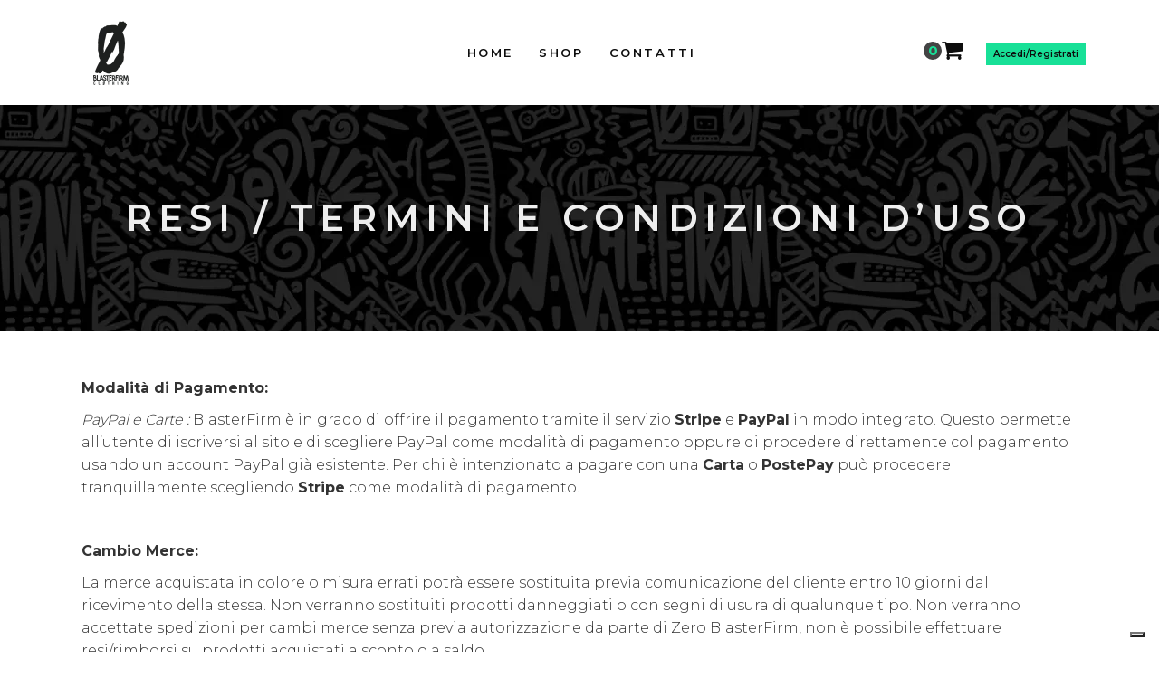

--- FILE ---
content_type: text/html; charset=UTF-8
request_url: https://blasterfirm.com/termini-e-condizioni-duso/
body_size: 18764
content:
<!DOCTYPE html>
<html lang="it-IT">
<head><style>img.lazy{min-height:1px}</style><link href="https://blasterfirm.com/wp-content/plugins/w3-total-cache/pub/js/lazyload.min.js" as="script">
    <!-- Google Tag Manager -->
    <script>(function (w, d, s, l, i) {
            w[l] = w[l] || [];
            w[l].push({
                'gtm.start':
                    new Date().getTime(), event: 'gtm.js'
            });
            var f = d.getElementsByTagName(s)[0],
                j = d.createElement(s), dl = l != 'dataLayer' ? '&l=' + l : '';
            j.async = true;
            j.src =
                'https://www.googletagmanager.com/gtm.js?id=' + i + dl;
            f.parentNode.insertBefore(j, f);
        })(window, document, 'script', 'dataLayer', 'GTM-MDJMRSP');</script>
    <!-- End Google Tag Manager -->
    
    <!-- TikTok -->
    <script>
		!function (w, d, t) {
		  w.TiktokAnalyticsObject=t;var ttq=w[t]=w[t]||[];ttq.methods=["page","track","identify","instances","debug","on","off","once","ready","alias","group","enableCookie","disableCookie"],ttq.setAndDefer=function(t,e){t[e]=function(){t.push([e].concat(Array.prototype.slice.call(arguments,0)))}};for(var i=0;i<ttq.methods.length;i++)ttq.setAndDefer(ttq,ttq.methods[i]);ttq.instance=function(t){for(var e=ttq._i[t]||[],n=0;n<ttq.methods.length;n++
)ttq.setAndDefer(e,ttq.methods[n]);return e},ttq.load=function(e,n){var i="https://analytics.tiktok.com/i18n/pixel/events.js";ttq._i=ttq._i||{},ttq._i[e]=[],ttq._i[e]._u=i,ttq._t=ttq._t||{},ttq._t[e]=+new Date,ttq._o=ttq._o||{},ttq._o[e]=n||{};n=document.createElement("script");n.type="text/javascript",n.async=!0,n.src=i+"?sdkid="+e+"&lib="+t;e=document.getElementsByTagName("script")[0];e.parentNode.insertBefore(n,e)};
		
		  ttq.load('CG11KNJC77UENQEJLGL0');
		  ttq.page();
		}(window, document, 'ttq');
	</script>
	<!-- End TikTok -->
    
    <meta name="google-site-verification" content="4P-YCYh1JWlBqMK4bUl7oBRu3O_jNOUwbXheq7JLNps">
    		
		<meta charset="UTF-8">
		<link rel="profile" href="http://gmpg.org/xfn/11">
			
				<meta name="viewport" content="width=device-width,initial-scale=1,user-scalable=yes">
					<script type="text/javascript" class="_iub_cs_skip">
				var _iub = _iub || {};
				_iub.csConfiguration = _iub.csConfiguration || {};
				_iub.csConfiguration.siteId = "3878122";
				_iub.csConfiguration.cookiePolicyId = "18025236";
							</script>
			<script class="_iub_cs_skip" src="https://cs.iubenda.com/autoblocking/3878122.js" fetchpriority="low"></script>
			<meta name="robots" content="index, follow, max-image-preview:large, max-snippet:-1, max-video-preview:-1">
	<style>img:is([sizes="auto" i], [sizes^="auto," i]) { contain-intrinsic-size: 3000px 1500px }</style>
	
	<!-- This site is optimized with the Yoast SEO plugin v26.6 - https://yoast.com/wordpress/plugins/seo/ -->
	<title>Resi / Termini e Condizioni d'uso - Zero BlasterFirm</title>
	<link rel="canonical" href="https://blasterfirm.com/termini-e-condizioni-duso/">
	<meta property="og:locale" content="it_IT">
	<meta property="og:type" content="article">
	<meta property="og:title" content="Resi / Termini e Condizioni d'uso - Zero BlasterFirm">
	<meta property="og:url" content="https://blasterfirm.com/termini-e-condizioni-duso/">
	<meta property="og:site_name" content="Zero BlasterFirm">
	<meta property="article:publisher" content="https://www.facebook.com/zeroblasterfirm/">
	<meta property="article:modified_time" content="2024-03-08T09:24:30+00:00">
	<meta name="twitter:card" content="summary_large_image">
	<meta name="twitter:label1" content="Tempo di lettura stimato">
	<meta name="twitter:data1" content="6 minuti">
	<script type="application/ld+json" class="yoast-schema-graph">{"@context":"https://schema.org","@graph":[{"@type":"WebPage","@id":"https://blasterfirm.com/termini-e-condizioni-duso/","url":"https://blasterfirm.com/termini-e-condizioni-duso/","name":"Resi / Termini e Condizioni d'uso - Zero BlasterFirm","isPartOf":{"@id":"https://blasterfirm.com/#website"},"datePublished":"2018-11-15T14:19:58+00:00","dateModified":"2024-03-08T09:24:30+00:00","breadcrumb":{"@id":"https://blasterfirm.com/termini-e-condizioni-duso/#breadcrumb"},"inLanguage":"it-IT","potentialAction":[{"@type":"ReadAction","target":["https://blasterfirm.com/termini-e-condizioni-duso/"]}]},{"@type":"BreadcrumbList","@id":"https://blasterfirm.com/termini-e-condizioni-duso/#breadcrumb","itemListElement":[{"@type":"ListItem","position":1,"name":"Home","item":"https://blasterfirm.com/"},{"@type":"ListItem","position":2,"name":"Resi / Termini e Condizioni d&#8217;uso"}]},{"@type":"WebSite","@id":"https://blasterfirm.com/#website","url":"https://blasterfirm.com/","name":"Zero BlasterFirm","description":"Streetwear senza compromessi","publisher":{"@id":"https://blasterfirm.com/#organization"},"potentialAction":[{"@type":"SearchAction","target":{"@type":"EntryPoint","urlTemplate":"https://blasterfirm.com/?s={search_term_string}"},"query-input":{"@type":"PropertyValueSpecification","valueRequired":true,"valueName":"search_term_string"}}],"inLanguage":"it-IT"},{"@type":"Organization","@id":"https://blasterfirm.com/#organization","name":"Zero BlasterFirm","url":"https://blasterfirm.com/","logo":{"@type":"ImageObject","inLanguage":"it-IT","@id":"https://blasterfirm.com/#/schema/logo/image/","url":"https://blasterfirm.com/wp-content/uploads/2019/03/ZERO-mobile.png","contentUrl":"https://blasterfirm.com/wp-content/uploads/2019/03/ZERO-mobile.png","width":160,"height":128,"caption":"Zero BlasterFirm"},"image":{"@id":"https://blasterfirm.com/#/schema/logo/image/"},"sameAs":["https://www.facebook.com/zeroblasterfirm/","https://www.instagram.com/zero_blasterfirm/"]}]}</script>
	<!-- / Yoast SEO plugin. -->


<link rel="dns-prefetch" href="//cdn.iubenda.com">
<link rel="dns-prefetch" href="//fonts.googleapis.com">
<link rel="dns-prefetch" href="//www.googletagmanager.com">
<link rel="alternate" type="application/rss+xml" title="Zero BlasterFirm » Feed" href="https://blasterfirm.com/feed/">
<link rel="alternate" type="application/rss+xml" title="Zero BlasterFirm » Feed dei commenti" href="https://blasterfirm.com/comments/feed/">
<script type="text/javascript">
/* <![CDATA[ */
window._wpemojiSettings = {"baseUrl":"https:\/\/s.w.org\/images\/core\/emoji\/16.0.1\/72x72\/","ext":".png","svgUrl":"https:\/\/s.w.org\/images\/core\/emoji\/16.0.1\/svg\/","svgExt":".svg","source":{"concatemoji":"https:\/\/blasterfirm.com\/wp-includes\/js\/wp-emoji-release.min.js?ver=6.8.3"}};
/*! This file is auto-generated */
!function(s,n){var o,i,e;function c(e){try{var t={supportTests:e,timestamp:(new Date).valueOf()};sessionStorage.setItem(o,JSON.stringify(t))}catch(e){}}function p(e,t,n){e.clearRect(0,0,e.canvas.width,e.canvas.height),e.fillText(t,0,0);var t=new Uint32Array(e.getImageData(0,0,e.canvas.width,e.canvas.height).data),a=(e.clearRect(0,0,e.canvas.width,e.canvas.height),e.fillText(n,0,0),new Uint32Array(e.getImageData(0,0,e.canvas.width,e.canvas.height).data));return t.every(function(e,t){return e===a[t]})}function u(e,t){e.clearRect(0,0,e.canvas.width,e.canvas.height),e.fillText(t,0,0);for(var n=e.getImageData(16,16,1,1),a=0;a<n.data.length;a++)if(0!==n.data[a])return!1;return!0}function f(e,t,n,a){switch(t){case"flag":return n(e,"\ud83c\udff3\ufe0f\u200d\u26a7\ufe0f","\ud83c\udff3\ufe0f\u200b\u26a7\ufe0f")?!1:!n(e,"\ud83c\udde8\ud83c\uddf6","\ud83c\udde8\u200b\ud83c\uddf6")&&!n(e,"\ud83c\udff4\udb40\udc67\udb40\udc62\udb40\udc65\udb40\udc6e\udb40\udc67\udb40\udc7f","\ud83c\udff4\u200b\udb40\udc67\u200b\udb40\udc62\u200b\udb40\udc65\u200b\udb40\udc6e\u200b\udb40\udc67\u200b\udb40\udc7f");case"emoji":return!a(e,"\ud83e\udedf")}return!1}function g(e,t,n,a){var r="undefined"!=typeof WorkerGlobalScope&&self instanceof WorkerGlobalScope?new OffscreenCanvas(300,150):s.createElement("canvas"),o=r.getContext("2d",{willReadFrequently:!0}),i=(o.textBaseline="top",o.font="600 32px Arial",{});return e.forEach(function(e){i[e]=t(o,e,n,a)}),i}function t(e){var t=s.createElement("script");t.src=e,t.defer=!0,s.head.appendChild(t)}"undefined"!=typeof Promise&&(o="wpEmojiSettingsSupports",i=["flag","emoji"],n.supports={everything:!0,everythingExceptFlag:!0},e=new Promise(function(e){s.addEventListener("DOMContentLoaded",e,{once:!0})}),new Promise(function(t){var n=function(){try{var e=JSON.parse(sessionStorage.getItem(o));if("object"==typeof e&&"number"==typeof e.timestamp&&(new Date).valueOf()<e.timestamp+604800&&"object"==typeof e.supportTests)return e.supportTests}catch(e){}return null}();if(!n){if("undefined"!=typeof Worker&&"undefined"!=typeof OffscreenCanvas&&"undefined"!=typeof URL&&URL.createObjectURL&&"undefined"!=typeof Blob)try{var e="postMessage("+g.toString()+"("+[JSON.stringify(i),f.toString(),p.toString(),u.toString()].join(",")+"));",a=new Blob([e],{type:"text/javascript"}),r=new Worker(URL.createObjectURL(a),{name:"wpTestEmojiSupports"});return void(r.onmessage=function(e){c(n=e.data),r.terminate(),t(n)})}catch(e){}c(n=g(i,f,p,u))}t(n)}).then(function(e){for(var t in e)n.supports[t]=e[t],n.supports.everything=n.supports.everything&&n.supports[t],"flag"!==t&&(n.supports.everythingExceptFlag=n.supports.everythingExceptFlag&&n.supports[t]);n.supports.everythingExceptFlag=n.supports.everythingExceptFlag&&!n.supports.flag,n.DOMReady=!1,n.readyCallback=function(){n.DOMReady=!0}}).then(function(){return e}).then(function(){var e;n.supports.everything||(n.readyCallback(),(e=n.source||{}).concatemoji?t(e.concatemoji):e.wpemoji&&e.twemoji&&(t(e.twemoji),t(e.wpemoji)))}))}((window,document),window._wpemojiSettings);
/* ]]> */
</script>
<style id="wp-emoji-styles-inline-css" type="text/css">

	img.wp-smiley, img.emoji {
		display: inline !important;
		border: none !important;
		box-shadow: none !important;
		height: 1em !important;
		width: 1em !important;
		margin: 0 0.07em !important;
		vertical-align: -0.1em !important;
		background: none !important;
		padding: 0 !important;
	}
</style>
<link rel="stylesheet" id="wp-block-library-css" href="https://blasterfirm.com/wp-includes/css/dist/block-library/style.min.css?ver=6.8.3" type="text/css" media="all">
<style id="classic-theme-styles-inline-css" type="text/css">
/*! This file is auto-generated */
.wp-block-button__link{color:#fff;background-color:#32373c;border-radius:9999px;box-shadow:none;text-decoration:none;padding:calc(.667em + 2px) calc(1.333em + 2px);font-size:1.125em}.wp-block-file__button{background:#32373c;color:#fff;text-decoration:none}
</style>
<link rel="stylesheet" id="wp-components-css" href="https://blasterfirm.com/wp-includes/css/dist/components/style.min.css?ver=6.8.3" type="text/css" media="all">
<link rel="stylesheet" id="wp-preferences-css" href="https://blasterfirm.com/wp-includes/css/dist/preferences/style.min.css?ver=6.8.3" type="text/css" media="all">
<link rel="stylesheet" id="wp-block-editor-css" href="https://blasterfirm.com/wp-includes/css/dist/block-editor/style.min.css?ver=6.8.3" type="text/css" media="all">
<link rel="stylesheet" id="popup-maker-block-library-style-css" href="https://blasterfirm.com/wp-content/plugins/popup-maker/dist/packages/block-library-style.css?ver=dbea705cfafe089d65f1" type="text/css" media="all">
<style id="global-styles-inline-css" type="text/css">
:root{--wp--preset--aspect-ratio--square: 1;--wp--preset--aspect-ratio--4-3: 4/3;--wp--preset--aspect-ratio--3-4: 3/4;--wp--preset--aspect-ratio--3-2: 3/2;--wp--preset--aspect-ratio--2-3: 2/3;--wp--preset--aspect-ratio--16-9: 16/9;--wp--preset--aspect-ratio--9-16: 9/16;--wp--preset--color--black: #000000;--wp--preset--color--cyan-bluish-gray: #abb8c3;--wp--preset--color--white: #ffffff;--wp--preset--color--pale-pink: #f78da7;--wp--preset--color--vivid-red: #cf2e2e;--wp--preset--color--luminous-vivid-orange: #ff6900;--wp--preset--color--luminous-vivid-amber: #fcb900;--wp--preset--color--light-green-cyan: #7bdcb5;--wp--preset--color--vivid-green-cyan: #00d084;--wp--preset--color--pale-cyan-blue: #8ed1fc;--wp--preset--color--vivid-cyan-blue: #0693e3;--wp--preset--color--vivid-purple: #9b51e0;--wp--preset--gradient--vivid-cyan-blue-to-vivid-purple: linear-gradient(135deg,rgba(6,147,227,1) 0%,rgb(155,81,224) 100%);--wp--preset--gradient--light-green-cyan-to-vivid-green-cyan: linear-gradient(135deg,rgb(122,220,180) 0%,rgb(0,208,130) 100%);--wp--preset--gradient--luminous-vivid-amber-to-luminous-vivid-orange: linear-gradient(135deg,rgba(252,185,0,1) 0%,rgba(255,105,0,1) 100%);--wp--preset--gradient--luminous-vivid-orange-to-vivid-red: linear-gradient(135deg,rgba(255,105,0,1) 0%,rgb(207,46,46) 100%);--wp--preset--gradient--very-light-gray-to-cyan-bluish-gray: linear-gradient(135deg,rgb(238,238,238) 0%,rgb(169,184,195) 100%);--wp--preset--gradient--cool-to-warm-spectrum: linear-gradient(135deg,rgb(74,234,220) 0%,rgb(151,120,209) 20%,rgb(207,42,186) 40%,rgb(238,44,130) 60%,rgb(251,105,98) 80%,rgb(254,248,76) 100%);--wp--preset--gradient--blush-light-purple: linear-gradient(135deg,rgb(255,206,236) 0%,rgb(152,150,240) 100%);--wp--preset--gradient--blush-bordeaux: linear-gradient(135deg,rgb(254,205,165) 0%,rgb(254,45,45) 50%,rgb(107,0,62) 100%);--wp--preset--gradient--luminous-dusk: linear-gradient(135deg,rgb(255,203,112) 0%,rgb(199,81,192) 50%,rgb(65,88,208) 100%);--wp--preset--gradient--pale-ocean: linear-gradient(135deg,rgb(255,245,203) 0%,rgb(182,227,212) 50%,rgb(51,167,181) 100%);--wp--preset--gradient--electric-grass: linear-gradient(135deg,rgb(202,248,128) 0%,rgb(113,206,126) 100%);--wp--preset--gradient--midnight: linear-gradient(135deg,rgb(2,3,129) 0%,rgb(40,116,252) 100%);--wp--preset--font-size--small: 13px;--wp--preset--font-size--medium: 20px;--wp--preset--font-size--large: 36px;--wp--preset--font-size--x-large: 42px;--wp--preset--spacing--20: 0.44rem;--wp--preset--spacing--30: 0.67rem;--wp--preset--spacing--40: 1rem;--wp--preset--spacing--50: 1.5rem;--wp--preset--spacing--60: 2.25rem;--wp--preset--spacing--70: 3.38rem;--wp--preset--spacing--80: 5.06rem;--wp--preset--shadow--natural: 6px 6px 9px rgba(0, 0, 0, 0.2);--wp--preset--shadow--deep: 12px 12px 50px rgba(0, 0, 0, 0.4);--wp--preset--shadow--sharp: 6px 6px 0px rgba(0, 0, 0, 0.2);--wp--preset--shadow--outlined: 6px 6px 0px -3px rgba(255, 255, 255, 1), 6px 6px rgba(0, 0, 0, 1);--wp--preset--shadow--crisp: 6px 6px 0px rgba(0, 0, 0, 1);}:where(.is-layout-flex){gap: 0.5em;}:where(.is-layout-grid){gap: 0.5em;}body .is-layout-flex{display: flex;}.is-layout-flex{flex-wrap: wrap;align-items: center;}.is-layout-flex > :is(*, div){margin: 0;}body .is-layout-grid{display: grid;}.is-layout-grid > :is(*, div){margin: 0;}:where(.wp-block-columns.is-layout-flex){gap: 2em;}:where(.wp-block-columns.is-layout-grid){gap: 2em;}:where(.wp-block-post-template.is-layout-flex){gap: 1.25em;}:where(.wp-block-post-template.is-layout-grid){gap: 1.25em;}.has-black-color{color: var(--wp--preset--color--black) !important;}.has-cyan-bluish-gray-color{color: var(--wp--preset--color--cyan-bluish-gray) !important;}.has-white-color{color: var(--wp--preset--color--white) !important;}.has-pale-pink-color{color: var(--wp--preset--color--pale-pink) !important;}.has-vivid-red-color{color: var(--wp--preset--color--vivid-red) !important;}.has-luminous-vivid-orange-color{color: var(--wp--preset--color--luminous-vivid-orange) !important;}.has-luminous-vivid-amber-color{color: var(--wp--preset--color--luminous-vivid-amber) !important;}.has-light-green-cyan-color{color: var(--wp--preset--color--light-green-cyan) !important;}.has-vivid-green-cyan-color{color: var(--wp--preset--color--vivid-green-cyan) !important;}.has-pale-cyan-blue-color{color: var(--wp--preset--color--pale-cyan-blue) !important;}.has-vivid-cyan-blue-color{color: var(--wp--preset--color--vivid-cyan-blue) !important;}.has-vivid-purple-color{color: var(--wp--preset--color--vivid-purple) !important;}.has-black-background-color{background-color: var(--wp--preset--color--black) !important;}.has-cyan-bluish-gray-background-color{background-color: var(--wp--preset--color--cyan-bluish-gray) !important;}.has-white-background-color{background-color: var(--wp--preset--color--white) !important;}.has-pale-pink-background-color{background-color: var(--wp--preset--color--pale-pink) !important;}.has-vivid-red-background-color{background-color: var(--wp--preset--color--vivid-red) !important;}.has-luminous-vivid-orange-background-color{background-color: var(--wp--preset--color--luminous-vivid-orange) !important;}.has-luminous-vivid-amber-background-color{background-color: var(--wp--preset--color--luminous-vivid-amber) !important;}.has-light-green-cyan-background-color{background-color: var(--wp--preset--color--light-green-cyan) !important;}.has-vivid-green-cyan-background-color{background-color: var(--wp--preset--color--vivid-green-cyan) !important;}.has-pale-cyan-blue-background-color{background-color: var(--wp--preset--color--pale-cyan-blue) !important;}.has-vivid-cyan-blue-background-color{background-color: var(--wp--preset--color--vivid-cyan-blue) !important;}.has-vivid-purple-background-color{background-color: var(--wp--preset--color--vivid-purple) !important;}.has-black-border-color{border-color: var(--wp--preset--color--black) !important;}.has-cyan-bluish-gray-border-color{border-color: var(--wp--preset--color--cyan-bluish-gray) !important;}.has-white-border-color{border-color: var(--wp--preset--color--white) !important;}.has-pale-pink-border-color{border-color: var(--wp--preset--color--pale-pink) !important;}.has-vivid-red-border-color{border-color: var(--wp--preset--color--vivid-red) !important;}.has-luminous-vivid-orange-border-color{border-color: var(--wp--preset--color--luminous-vivid-orange) !important;}.has-luminous-vivid-amber-border-color{border-color: var(--wp--preset--color--luminous-vivid-amber) !important;}.has-light-green-cyan-border-color{border-color: var(--wp--preset--color--light-green-cyan) !important;}.has-vivid-green-cyan-border-color{border-color: var(--wp--preset--color--vivid-green-cyan) !important;}.has-pale-cyan-blue-border-color{border-color: var(--wp--preset--color--pale-cyan-blue) !important;}.has-vivid-cyan-blue-border-color{border-color: var(--wp--preset--color--vivid-cyan-blue) !important;}.has-vivid-purple-border-color{border-color: var(--wp--preset--color--vivid-purple) !important;}.has-vivid-cyan-blue-to-vivid-purple-gradient-background{background: var(--wp--preset--gradient--vivid-cyan-blue-to-vivid-purple) !important;}.has-light-green-cyan-to-vivid-green-cyan-gradient-background{background: var(--wp--preset--gradient--light-green-cyan-to-vivid-green-cyan) !important;}.has-luminous-vivid-amber-to-luminous-vivid-orange-gradient-background{background: var(--wp--preset--gradient--luminous-vivid-amber-to-luminous-vivid-orange) !important;}.has-luminous-vivid-orange-to-vivid-red-gradient-background{background: var(--wp--preset--gradient--luminous-vivid-orange-to-vivid-red) !important;}.has-very-light-gray-to-cyan-bluish-gray-gradient-background{background: var(--wp--preset--gradient--very-light-gray-to-cyan-bluish-gray) !important;}.has-cool-to-warm-spectrum-gradient-background{background: var(--wp--preset--gradient--cool-to-warm-spectrum) !important;}.has-blush-light-purple-gradient-background{background: var(--wp--preset--gradient--blush-light-purple) !important;}.has-blush-bordeaux-gradient-background{background: var(--wp--preset--gradient--blush-bordeaux) !important;}.has-luminous-dusk-gradient-background{background: var(--wp--preset--gradient--luminous-dusk) !important;}.has-pale-ocean-gradient-background{background: var(--wp--preset--gradient--pale-ocean) !important;}.has-electric-grass-gradient-background{background: var(--wp--preset--gradient--electric-grass) !important;}.has-midnight-gradient-background{background: var(--wp--preset--gradient--midnight) !important;}.has-small-font-size{font-size: var(--wp--preset--font-size--small) !important;}.has-medium-font-size{font-size: var(--wp--preset--font-size--medium) !important;}.has-large-font-size{font-size: var(--wp--preset--font-size--large) !important;}.has-x-large-font-size{font-size: var(--wp--preset--font-size--x-large) !important;}
:where(.wp-block-post-template.is-layout-flex){gap: 1.25em;}:where(.wp-block-post-template.is-layout-grid){gap: 1.25em;}
:where(.wp-block-columns.is-layout-flex){gap: 2em;}:where(.wp-block-columns.is-layout-grid){gap: 2em;}
:root :where(.wp-block-pullquote){font-size: 1.5em;line-height: 1.6;}
</style>
<link rel="stylesheet" id="contact-form-7-css" href="https://blasterfirm.com/wp-content/plugins/contact-form-7/includes/css/styles.css?ver=6.1.4" type="text/css" media="all">
<style id="woocommerce-inline-inline-css" type="text/css">
.woocommerce form .form-row .required { visibility: visible; }
</style>
<link rel="stylesheet" id="brands-styles-css" href="https://blasterfirm.com/wp-content/plugins/woocommerce/assets/css/brands.css?ver=10.2.2" type="text/css" media="all">
<link rel="stylesheet" id="voevod-edge-default-style-css" href="https://blasterfirm.com/wp-content/themes/voevod/style.css?ver=6.8.3" type="text/css" media="all">
<link rel="stylesheet" id="voevod-edge-modules-css" href="https://blasterfirm.com/wp-content/themes/voevod/assets/css/modules.min.css?ver=6.8.3" type="text/css" media="all">
<link rel="stylesheet" id="edgtf-font-awesome-css" href="https://blasterfirm.com/wp-content/themes/voevod/assets/css/font-awesome/css/font-awesome.min.css?ver=6.8.3" type="text/css" media="all">
<link rel="stylesheet" id="edgtf-font-elegant-css" href="https://blasterfirm.com/wp-content/themes/voevod/assets/css/elegant-icons/style.min.css?ver=6.8.3" type="text/css" media="all">
<link rel="stylesheet" id="edgtf-ion-icons-css" href="https://blasterfirm.com/wp-content/themes/voevod/assets/css/ion-icons/css/ionicons.min.css?ver=6.8.3" type="text/css" media="all">
<link rel="stylesheet" id="edgtf-linea-icons-css" href="https://blasterfirm.com/wp-content/themes/voevod/assets/css/linea-icons/style.css?ver=6.8.3" type="text/css" media="all">
<link rel="stylesheet" id="edgtf-linear-icons-css" href="https://blasterfirm.com/wp-content/themes/voevod/assets/css/linear-icons/style.css?ver=6.8.3" type="text/css" media="all">
<link rel="stylesheet" id="edgtf-simple-line-icons-css" href="https://blasterfirm.com/wp-content/themes/voevod/assets/css/simple-line-icons/simple-line-icons.css?ver=6.8.3" type="text/css" media="all">
<link rel="stylesheet" id="edgtf-dripicons-css" href="https://blasterfirm.com/wp-content/themes/voevod/assets/css/dripicons/dripicons.css?ver=6.8.3" type="text/css" media="all">
<link rel="stylesheet" id="mediaelement-css" href="https://blasterfirm.com/wp-includes/js/mediaelement/mediaelementplayer-legacy.min.css?ver=4.2.17" type="text/css" media="all">
<link rel="stylesheet" id="wp-mediaelement-css" href="https://blasterfirm.com/wp-includes/js/mediaelement/wp-mediaelement.min.css?ver=6.8.3" type="text/css" media="all">
<link rel="stylesheet" id="voevod-edge-woo-css" href="https://blasterfirm.com/wp-content/themes/voevod/assets/css/woocommerce.min.css?ver=6.8.3" type="text/css" media="all">
<style id="voevod-edge-woo-inline-css" type="text/css">
/* generated in /home/blas94835aknsdpz/public_html/wp-content/themes/voevod/framework/admin/options/general/map.php voevod_edge_page_general_style function */
.page-id-4512.edgtf-boxed .edgtf-wrapper { background-attachment: fixed;}


</style>
<link rel="stylesheet" id="voevod-edge-woo-responsive-css" href="https://blasterfirm.com/wp-content/themes/voevod/assets/css/woocommerce-responsive.min.css?ver=6.8.3" type="text/css" media="all">
<link rel="stylesheet" id="voevod-edge-style-dynamic-css" href="https://blasterfirm.com/wp-content/themes/voevod/assets/css/style_dynamic.css?ver=1669195492" type="text/css" media="all">
<link rel="stylesheet" id="voevod-edge-modules-responsive-css" href="https://blasterfirm.com/wp-content/themes/voevod/assets/css/modules-responsive.min.css?ver=6.8.3" type="text/css" media="all">
<link rel="stylesheet" id="voevod-edge-style-dynamic-responsive-css" href="https://blasterfirm.com/wp-content/themes/voevod/assets/css/style_dynamic_responsive.css?ver=1669195492" type="text/css" media="all">
<link rel="stylesheet" id="voevod-edge-google-fonts-css" href="https://fonts.googleapis.com/css?family=Montserrat%3A300%2C400%2C500%2C600%2C700&amp;subset=latin-ext&amp;ver=1.0.0" type="text/css" media="all">
<link rel="stylesheet" id="js_composer_front-css" href="https://blasterfirm.com/wp-content/plugins/js_composer/assets/css/js_composer.min.css?ver=6.8.0" type="text/css" media="all">
<link rel="stylesheet" id="voevod_edge_child_style-css" href="https://blasterfirm.com/wp-content/themes/voevod-child/style.css?ver=6.8.3" type="text/css" media="all">

<script type="text/javascript" class=" _iub_cs_skip" id="iubenda-head-inline-scripts-0">
/* <![CDATA[ */
var _iub = _iub || [];
_iub.csConfiguration = {"siteId":3878122,"cookiePolicyId":18025236,"lang":"it","storage":{"type":"local_storage","useSiteId":true}};
/* ]]> */
</script>
<script type="text/javascript" class=" _iub_cs_skip" src="//cdn.iubenda.com/cs/gpp/stub.js?ver=3.12.5" id="iubenda-head-scripts-1-js"></script>
<script type="text/javascript" charset="UTF-8" async="" class=" _iub_cs_skip" src="//cdn.iubenda.com/cs/iubenda_cs.js?ver=3.12.5" id="iubenda-head-scripts-2-js"></script>
<script type="text/javascript" src="https://blasterfirm.com/wp-includes/js/jquery/jquery.min.js?ver=3.7.1" id="jquery-core-js"></script>
<script type="text/javascript" src="https://blasterfirm.com/wp-includes/js/jquery/jquery-migrate.min.js?ver=3.4.1" id="jquery-migrate-js"></script>
<script type="text/javascript" src="https://blasterfirm.com/wp-content/plugins/revslider/public/assets/js/rbtools.min.js?ver=6.5.18" async id="tp-tools-js"></script>
<script type="text/javascript" src="https://blasterfirm.com/wp-content/plugins/revslider/public/assets/js/rs6.min.js?ver=6.5.19" async id="revmin-js"></script>
<script type="text/javascript" src="https://blasterfirm.com/wp-content/plugins/woocommerce/assets/js/jquery-blockui/jquery.blockUI.min.js?ver=2.7.0-wc.10.2.2" id="jquery-blockui-js" data-wp-strategy="defer"></script>
<script type="text/javascript" id="wc-add-to-cart-js-extra">
/* <![CDATA[ */
var wc_add_to_cart_params = {"ajax_url":"\/wp-admin\/admin-ajax.php","wc_ajax_url":"\/?wc-ajax=%%endpoint%%","i18n_view_cart":"Visualizza carrello","cart_url":"https:\/\/blasterfirm.com\/carrello\/","is_cart":"","cart_redirect_after_add":"no"};
/* ]]> */
</script>
<script type="text/javascript" src="https://blasterfirm.com/wp-content/plugins/woocommerce/assets/js/frontend/add-to-cart.min.js?ver=10.2.2" id="wc-add-to-cart-js" data-wp-strategy="defer"></script>
<script type="text/javascript" src="https://blasterfirm.com/wp-content/plugins/woocommerce/assets/js/js-cookie/js.cookie.min.js?ver=2.1.4-wc.10.2.2" id="js-cookie-js" defer data-wp-strategy="defer"></script>
<script type="text/javascript" id="woocommerce-js-extra">
/* <![CDATA[ */
var woocommerce_params = {"ajax_url":"\/wp-admin\/admin-ajax.php","wc_ajax_url":"\/?wc-ajax=%%endpoint%%","i18n_password_show":"Mostra password","i18n_password_hide":"Nascondi password"};
/* ]]> */
</script>
<script type="text/javascript" src="https://blasterfirm.com/wp-content/plugins/woocommerce/assets/js/frontend/woocommerce.min.js?ver=10.2.2" id="woocommerce-js" defer data-wp-strategy="defer"></script>
<script type="text/javascript" src="https://blasterfirm.com/wp-content/plugins/js_composer/assets/js/vendors/woocommerce-add-to-cart.js?ver=6.8.0" id="vc_woocommerce-add-to-cart-js-js"></script>
<script type="text/javascript" src="https://blasterfirm.com/wp-content/plugins/woocommerce/assets/js/select2/select2.full.min.js?ver=4.0.3-wc.10.2.2" id="select2-js" defer data-wp-strategy="defer"></script>
<link rel="https://api.w.org/" href="https://blasterfirm.com/wp-json/">
<link rel="alternate" title="JSON" type="application/json" href="https://blasterfirm.com/wp-json/wp/v2/pages/4512">
<link rel="EditURI" type="application/rsd+xml" title="RSD" href="https://blasterfirm.com/xmlrpc.php?rsd">
<meta name="generator" content="WordPress 6.8.3">
<meta name="generator" content="WooCommerce 10.2.2">
<link rel="shortlink" href="https://blasterfirm.com/?p=4512">
<link rel="alternate" title="oEmbed (JSON)" type="application/json+oembed" href="https://blasterfirm.com/wp-json/oembed/1.0/embed?url=https%3A%2F%2Fblasterfirm.com%2Ftermini-e-condizioni-duso%2F">
<link rel="alternate" title="oEmbed (XML)" type="text/xml+oembed" href="https://blasterfirm.com/wp-json/oembed/1.0/embed?url=https%3A%2F%2Fblasterfirm.com%2Ftermini-e-condizioni-duso%2F&amp;format=xml">
<meta name="generator" content="Site Kit by Google 1.168.0">	<noscript><style>.woocommerce-product-gallery{ opacity: 1 !important; }</style></noscript>
	<meta name="generator" content="Powered by WPBakery Page Builder - drag and drop page builder for WordPress.">
<meta name="generator" content="Powered by Slider Revolution 6.5.19 - responsive, Mobile-Friendly Slider Plugin for WordPress with comfortable drag and drop interface.">
<link rel="icon" href="https://blasterfirm.com/wp-content/uploads/2019/06/cropped-favi-32x32.png" sizes="32x32">
<link rel="icon" href="https://blasterfirm.com/wp-content/uploads/2019/06/cropped-favi-192x192.png" sizes="192x192">
<link rel="apple-touch-icon" href="https://blasterfirm.com/wp-content/uploads/2019/06/cropped-favi-180x180.png">
<meta name="msapplication-TileImage" content="https://blasterfirm.com/wp-content/uploads/2019/06/cropped-favi-270x270.png">
<script>function setREVStartSize(e){
			//window.requestAnimationFrame(function() {
				window.RSIW = window.RSIW===undefined ? window.innerWidth : window.RSIW;
				window.RSIH = window.RSIH===undefined ? window.innerHeight : window.RSIH;
				try {
					var pw = document.getElementById(e.c).parentNode.offsetWidth,
						newh;
					pw = pw===0 || isNaN(pw) ? window.RSIW : pw;
					e.tabw = e.tabw===undefined ? 0 : parseInt(e.tabw);
					e.thumbw = e.thumbw===undefined ? 0 : parseInt(e.thumbw);
					e.tabh = e.tabh===undefined ? 0 : parseInt(e.tabh);
					e.thumbh = e.thumbh===undefined ? 0 : parseInt(e.thumbh);
					e.tabhide = e.tabhide===undefined ? 0 : parseInt(e.tabhide);
					e.thumbhide = e.thumbhide===undefined ? 0 : parseInt(e.thumbhide);
					e.mh = e.mh===undefined || e.mh=="" || e.mh==="auto" ? 0 : parseInt(e.mh,0);
					if(e.layout==="fullscreen" || e.l==="fullscreen")
						newh = Math.max(e.mh,window.RSIH);
					else{
						e.gw = Array.isArray(e.gw) ? e.gw : [e.gw];
						for (var i in e.rl) if (e.gw[i]===undefined || e.gw[i]===0) e.gw[i] = e.gw[i-1];
						e.gh = e.el===undefined || e.el==="" || (Array.isArray(e.el) && e.el.length==0)? e.gh : e.el;
						e.gh = Array.isArray(e.gh) ? e.gh : [e.gh];
						for (var i in e.rl) if (e.gh[i]===undefined || e.gh[i]===0) e.gh[i] = e.gh[i-1];
											
						var nl = new Array(e.rl.length),
							ix = 0,
							sl;
						e.tabw = e.tabhide>=pw ? 0 : e.tabw;
						e.thumbw = e.thumbhide>=pw ? 0 : e.thumbw;
						e.tabh = e.tabhide>=pw ? 0 : e.tabh;
						e.thumbh = e.thumbhide>=pw ? 0 : e.thumbh;
						for (var i in e.rl) nl[i] = e.rl[i]<window.RSIW ? 0 : e.rl[i];
						sl = nl[0];
						for (var i in nl) if (sl>nl[i] && nl[i]>0) { sl = nl[i]; ix=i;}
						var m = pw>(e.gw[ix]+e.tabw+e.thumbw) ? 1 : (pw-(e.tabw+e.thumbw)) / (e.gw[ix]);
						newh =  (e.gh[ix] * m) + (e.tabh + e.thumbh);
					}
					var el = document.getElementById(e.c);
					if (el!==null && el) el.style.height = newh+"px";
					el = document.getElementById(e.c+"_wrapper");
					if (el!==null && el) {
						el.style.height = newh+"px";
						el.style.display = "block";
					}
				} catch(e){
					console.log("Failure at Presize of Slider:" + e)
				}
			//});
		  };</script>
<noscript><style> .wpb_animate_when_almost_visible { opacity: 1; }</style></noscript>
</head>
<body class="wp-singular page-template-default page page-id-4512 wp-theme-voevod wp-child-theme-voevod-child theme-voevod edgt-core-1.1 woocommerce-no-js voevod child-child-ver-1.0.0 voevod-ver-1.5 edgtf-grid-1200 edgtf-fixed-on-scroll edgtf-dropdown-slide-from-bottom edgtf-header-standard edgtf-menu-area-shadow-disable edgtf-menu-area-in-grid-shadow-disable edgtf-menu-area-border-disable edgtf-menu-area-in-grid-border-disable edgtf-logo-area-border-disable edgtf-logo-area-in-grid-border-disable edgtf-header-vertical-shadow-disable edgtf-header-vertical-border-disable edgtf-side-menu-slide-from-right edgtf-woocommerce-columns-3 edgtf-woo-normal-space edgtf-woo-pl-info-below-image edgtf-woo-single-thumb-below-image edgtf-woo-single-has-zoom edgtf-woo-single-has-pretty-photo edgtf-default-mobile-header edgtf-sticky-up-mobile-header wpb-js-composer js-comp-ver-6.8.0 vc_responsive" itemscope itemtype="http://schema.org/WebPage">
<script type="text/javascript">
    jQuery(document).ready(function () {
        var logged = jQuery('body').hasClass('logged-in');
        if (logged == true) {
            jQuery('.edgtf-shopping-cart-holder').removeClass('hide');
            jQuery('.edgtf-page-header .edgtf-vertical-align-containers .edgtf-position-right .edgtf-position-right-inner,.edgtf-mobile-header .edgtf-position-right').append('<a class="login logged" href="/account">Account</a>');
        } else {
            jQuery('.edgtf-page-header .edgtf-vertical-align-containers .edgtf-position-right .edgtf-position-right-inner,.edgtf-mobile-header .edgtf-position-right').append('<a class="login" href="/account">Accedi/Registrati</a>');
            jQuery('.edgtf-shopping-cart-holder').addClass('hide');
        }
    });
</script>


<!-- Google Tag Manager (noscript) -->
<noscript>
    <iframe src="https://www.googletagmanager.com/ns.html?id=GTM-MDJMRSP" height="0" width="0" style="display:none;visibility:hidden"></iframe>
</noscript>
<!-- End Google Tag Manager (noscript) -->
<section class="edgtf-side-menu">
    <div class="edgtf-side-area-inner">
        <div class="edgtf-close-side-menu-holder">
            <a class="edgtf-close-side-menu" href="#" target="_self">
                <span aria-hidden="true" class="edgtf-icon-font-elegant icon_close "></span>            </a>
        </div>
            </div>
    <div class="edgtf-side-area-bottom">
		    </div>
</section>
<div class="edgtf-wrapper">
    <div class="edgtf-wrapper-inner">
        
<header class="edgtf-page-header">
		
			<div class="edgtf-fixed-wrapper">
				
	<div class="edgtf-menu-area edgtf-menu-center">
				
						
			<div class="edgtf-vertical-align-containers">
				<div class="edgtf-position-left">
					<div class="edgtf-position-left-inner">
						

<div class="edgtf-logo-wrapper">
    <a itemprop="url" href="https://blasterfirm.com/" style="height: 75px;">
        <img itemprop="image" class="edgtf-normal-logo lazy" src="data:image/svg+xml,%3Csvg%20xmlns='http://www.w3.org/2000/svg'%20viewBox='0%200%20150%20150'%3E%3C/svg%3E" data-src="http://blasterfirm.com/wp-content/uploads/2022/11/menu-cell.png" width="150" height="150" alt="logo">
        <img itemprop="image" class="edgtf-dark-logo lazy" src="data:image/svg+xml,%3Csvg%20xmlns='http://www.w3.org/2000/svg'%20viewBox='0%200%20150%20150'%3E%3C/svg%3E" data-src="http://blasterfirm.com/wp-content/uploads/2022/11/menu-cell.png" width="150" height="150" alt="dark logo">        <img itemprop="image" class="edgtf-light-logo lazy" src="data:image/svg+xml,%3Csvg%20xmlns='http://www.w3.org/2000/svg'%20viewBox='0%200%20500%20500'%3E%3C/svg%3E" data-src="http://blasterfirm.com/wp-content/uploads/2022/11/menu-log-bianco.png" width="500" height="500" alt="light logo">    </a>
</div>

											</div>
				</div>
									<div class="edgtf-position-center">
						<div class="edgtf-position-center-inner">
							
<nav class="edgtf-main-menu edgtf-drop-down edgtf-default-nav">
    <ul id="menu-menu-zero" class="clearfix">
<li id="nav-menu-item-10084" class="menu-item menu-item-type-post_type menu-item-object-page menu-item-home  narrow"><a href="https://blasterfirm.com/" class=""><span class="item_outer"><span class="item_text">Home</span></span></a></li>
<li id="nav-menu-item-10105" class="menu-item menu-item-type-post_type menu-item-object-page  narrow"><a href="https://blasterfirm.com/zero-shop/" class=""><span class="item_outer"><span class="item_text">Shop</span></span></a></li>
<li id="nav-menu-item-4800" class="menu-item menu-item-type-post_type menu-item-object-page  narrow"><a href="https://blasterfirm.com/contatti/" class=""><span class="item_outer"><span class="item_text">Contatti</span></span></a></li>
</ul></nav>

						</div>
					</div>
								<div class="edgtf-position-right">
					<div class="edgtf-position-right-inner">
															<div class="edgtf-shopping-cart-holder">
				<div class="edgtf-shopping-cart-inner">
					<a itemprop="url" class="edgtf-header-cart" href="https://blasterfirm.com/carrello/">
                    <span class="edgtf-cart-icon">
                        <svg version="1.1" xmlns="http://www.w3.org/2000/svg" xmlns:xlink="http://www.w3.org/1999/xlink" x="0px" y="0px" width="24px" height="33px" viewbox="0 0 24 33" enable-background="new 0 0 24 33" xml:space="preserve">
                        <g><path fill="#0D0D0D" d="M22.697,5.3v26.396H1.3V5.3H22.697 M24,4H0v28.996h24V4L24,4z"></path></g>
                        <g><path fill="#0D0D0D" d="M16.697,1.3v2.692H7.3V1.3H16.697 M17.997,0H6v5.292h11.997V0L17.997,0z"></path></g>
                        </svg>
                        <span class="edgtf-cart-number">0</span>
                    </span>
					</a>
					<div class="edgtf-shopping-cart-dropdown">
						<ul>
															<li class="edgtf-empty-cart">Nessun prodotto nel carrello.</li>
													</ul>
					</div>
				</div>
			</div>
								</div>
				</div>
			</div>
			
			</div>
			
			</div>
		
		
	</header>


<header class="edgtf-mobile-header">
		
	<div class="edgtf-mobile-header-inner">
		<div class="edgtf-mobile-header-holder">
			<div class="edgtf-grid">
				<div class="edgtf-vertical-align-containers">
					<div class="edgtf-vertical-align-containers">
													<div class="edgtf-mobile-menu-opener">
								<a href="javascript:void(0)">
									<span class="edgtf-mobile-menu-icon">
										<span aria-hidden="true" class="edgtf-icon-font-elegant icon_menu "></span>									</span>
																	</a>
							</div>
												<div class="edgtf-position-center">
							<div class="edgtf-position-center-inner">
								

<div class="edgtf-mobile-logo-wrapper">
    <a itemprop="url" href="https://blasterfirm.com/" style="height: 50px">
        <img class="lazy" itemprop="image" src="data:image/svg+xml,%3Csvg%20xmlns='http://www.w3.org/2000/svg'%20viewBox='0%200%20240%20100'%3E%3C/svg%3E" data-src="http://blasterfirm.com/wp-content/uploads/2022/11/log1.png" width="240" height="100" alt="Mobile Logo">
    </a>
</div>

							</div>
						</div>
						<div class="edgtf-position-right">
							<div class="edgtf-position-right-inner">
											<div class="edgtf-shopping-cart-holder" style="padding: 10px">
				<div class="edgtf-shopping-cart-inner">
					<a itemprop="url" class="edgtf-header-cart" href="https://blasterfirm.com/carrello/">
                    <span class="edgtf-cart-icon">
                        <svg version="1.1" xmlns="http://www.w3.org/2000/svg" xmlns:xlink="http://www.w3.org/1999/xlink" x="0px" y="0px" width="24px" height="33px" viewbox="0 0 24 33" enable-background="new 0 0 24 33" xml:space="preserve">
                        <g><path fill="#0D0D0D" d="M22.697,5.3v26.396H1.3V5.3H22.697 M24,4H0v28.996h24V4L24,4z"></path></g>
                        <g><path fill="#0D0D0D" d="M16.697,1.3v2.692H7.3V1.3H16.697 M17.997,0H6v5.292h11.997V0L17.997,0z"></path></g>
                        </svg>
                        <span class="edgtf-cart-number">0</span>
                    </span>
					</a>
					<div class="edgtf-shopping-cart-dropdown">
						<ul>
															<li class="edgtf-empty-cart">Nessun prodotto nel carrello.</li>
													</ul>
					</div>
				</div>
			</div>
										</div>
						</div>
					</div>
				</div>
			</div>
		</div>
		
    <nav class="edgtf-mobile-nav">
        <div class="edgtf-grid">
            <ul id="menu-menu-mobile" class="">
<li id="mobile-menu-item-17642" class="menu-item menu-item-type-post_type menu-item-object-page menu-item-home "><a href="https://blasterfirm.com/" class=""><span>Home Zero</span></a></li>
<li id="mobile-menu-item-17645" class="menu-item menu-item-type-post_type menu-item-object-page "><a href="https://blasterfirm.com/zero-shop/" class=""><span>Shop</span></a></li>
<li id="mobile-menu-item-17643" class="menu-item menu-item-type-post_type menu-item-object-page "><a href="https://blasterfirm.com/carrello/" class=""><span>Carrello</span></a></li>
<li id="mobile-menu-item-17644" class="menu-item menu-item-type-post_type menu-item-object-page "><a href="https://blasterfirm.com/contatti/" class=""><span>Contatti</span></a></li>
</ul>        </div>
    </nav>

	</div>
	
	</header>

			<a id="edgtf-back-to-top" href="#">
                <span class="edgtf-icon-stack">
                     <svg version="1.1" xmlns="http://www.w3.org/2000/svg" xmlns:xlink="http://www.w3.org/1999/xlink" x="0px" y="0px" width="27.969px" height="13.531px" viewbox="0 0 27.969 13.531" enable-background="new 0 0 27.969 13.531" xml:space="preserve">
                    <polyline fill="none" stroke="#fff" stroke-width="2" stroke-miterlimit="10" points="0.469,8.335 14.094,1.21 27.531,8.335 "></polyline>
                    <polyline fill="none" stroke="#fff" stroke-width="2" stroke-miterlimit="10" points="0.469,12.617 14.094,5.492 27.531,12.617
                     "></polyline>
                    </svg>
                </span>
			</a>
		
        <div class="edgtf-content">
            <div class="edgtf-content-inner">
<div class="edgtf-title-holder edgtf-centered-type edgtf-preload-background edgtf-has-bg-image edgtf-bg-parallax-zoom-out edgtf-bg-parallax" style="height: 433px;background-image:url(https://blasterfirm.com/wp-content/uploads/2019/03/Zero-Sfondo.jpg);" data-height="433" data-background-width="1920">
			<div class="edgtf-title-image">
			<img class="lazy" itemprop="image" src="data:image/svg+xml,%3Csvg%20xmlns='http://www.w3.org/2000/svg'%20viewBox='0%200%201%201'%3E%3C/svg%3E" data-src="https://blasterfirm.com/wp-content/uploads/2019/03/Zero-Sfondo.jpg" alt="Image Alt">
		</div>
		<div class="edgtf-title-wrapper" style="height: 433px">
		<div class="edgtf-title-inner">
			<div class="edgtf-grid">
									<h1 class="edgtf-page-title entry-title">Resi /  Termini e Condizioni d’uso</h1>
											</div>
	    </div>
	</div>
</div>


<div class="edgtf-container edgtf-default-page-template">
		
	<div class="edgtf-container-inner clearfix">
        					<div class="edgtf-grid-row">
				<div class="edgtf-page-content-holder edgtf-grid-col-12">
					<div class="vc_row wpb_row vc_row-fluid"><div class="wpb_column vc_column_container vc_col-sm-12"><div class="vc_column-inner"><div class="wpb_wrapper">
	<div class="wpb_text_column wpb_content_element ">
		<div class="wpb_wrapper">
			<p><strong>Modalità di Pagamento:</strong></p>
<p><em>PayPal e Carte :</em> BlasterFirm è in grado di offrire il pagamento tramite il servizio <strong>Stripe</strong> e <strong>PayPal</strong> in modo integrato. Questo permette all’utente di iscriversi al sito e di scegliere PayPal come modalità di pagamento oppure di procedere direttamente col pagamento usando un account PayPal già esistente. Per chi è intenzionato a pagare con una <strong>Carta</strong> o <strong>PostePay</strong> può procedere tranquillamente scegliendo <strong>Stripe</strong> come modalità di pagamento.</p>
<p> </p>
<p><strong>Cambio Merce:</strong></p>
<p>La merce acquistata in colore o misura errati potrà essere sostituita previa comunicazione del cliente entro 10 giorni dal ricevimento della stessa. Non verranno sostituiti prodotti danneggiati o con segni di usura di qualunque tipo. Non verranno accettate spedizioni per cambi merce senza previa autorizzazione da parte di Zero BlasterFirm, non è possibile effettuare resi/rimborsi su prodotti acquistati a sconto o a saldo.</p>
<p><em>Procedura Cambio Merce : </em>Per avviare la procedura di un cambio merce si deve procedere come segue:</p>
<ul>
<li>Inviare una email a ” <a href="mailto:info@blasterfirm.com">info@blasterfirm.com</a>” inserendo come soggetto la frase: “Richiesta Cambio Merce” seguita dal tuo numero ordine che puoi recuperare dalle email di notifica ricevute quando eseguito l’ordine.</li>
</ul>
<ul>
<li>Descrivere nella email il problema riscontrato (taglia sbagliata, merce non conforme all’ordine, etcc)</li>
</ul>
<ul>
<li>Specificare i capi da cambiare e con quali fornendo i seguenti dati:  Nome del prodotto, Taglia e Codice Prodotto. Tutti questi dati li puoi trovare nella pagina del rispettivo prodotto.</li>
<li>Prima di rispedirci la merce da cambiare attendere la mail da info@blasterfirm.com con indicato l’indirizzo di uno dei nostri magazzini dove rispedire il pacco.</li>
</ul>
<ul>
<li>La merce sostitutiva verrà spedita solo dopo aver ricevuto da parte del cliente i prodotti da cambiare.</li>
<li>In caso di richiesta di <strong>rimborso</strong>: i rimborsi avvengono dopo aver ricevuto la merce nei nostri magazzini. <strong>I rimborsi si intendono esclusi le spese di spedizione e le commissioni di vendita di Paypall o Stripe.</strong>
</li>
</ul>
<p>Le spese di spedizione verso i nostri magazzini sono sempre a carico del cliente eccetto in quei casi ove si è riscontrato un errore nell’invio della merce da parte di Zero BlasterFirm.</p>
<p>Verranno accettati cambi solo se spediti tramite pacco tracciabile. Per questo si consiglia la spedizione postale Pacco Celere 3 tramite Poste Italiane o da qualsiasi corriere che offra il tracciamento del pacco. Per  ulteriori informazione non esitare a contattarci.</p>
<p><em>Diritto di recesso : </em>Ai sensi dell’art. 5 DL 185/1999, se il cliente è un consumatore (ossia una persona fisica che acquista la merce per scopi non riferibili alla propria attività professionale, ovvero non effettua l’acquisto indicando nel modulo d’ordine a Zero BlasterFirm un riferimento di Partita IVA), ha diritto a recedere dal contratto di acquisto per qualsiasi motivo, senza necessità di fornire spiegazioni e senza alcuna penalità, fatto salvo quanto indicato nei successivi punti. Per esercitare tale diritto, il cliente dovrà inviare a Zero BlasterFirm una comunicazione in tal senso, entro 10 giorni lavorativi dalla data di ricevimento della merce.</p>
<p>Tale comunicazione dovrà essere inviata a mezzo lettera raccomandata con avviso di ricevimento, indirizzata a Free-Throw srls – via di Scopeto 6 – 53019 – Castelnuovo B.ga (SIENA). Una volta pervenutaci la suddetta comunicazione di recesso, il Servizio Clienti Zero BlasterFirm provvederà rapidamente a comunicare al cliente le istruzioni sulla modalità di restituzione della merce che dovrà pervenire a Zero BlasterFirm entro 10 giorni dall’autorizzazione. Il diritto di recesso è comunque sottoposto alle seguenti condizioni:</p>
<ul>
<li>Il diritto si applica al prodotto acquistato nella sua interezza; non è possibile esercitare recesso solamente su parte del prodotto acquistato;</li>
</ul>
<ul>
<li>Il diritto non si applica ai prodotti sigillati una volta aperti;</li>
</ul>
<ul>
<li>Il bene acquistato dovrà essere integro e restituito nella confezione originale, completa in tutte le sue parti;</li>
</ul>
<ul>
<li>Per limitare danneggiamenti alla confezione originale, raccomandiamo, quando possibile, di inserirla in una seconda scatola, indicando la dicitura “DIRITTO DI RECESSO”;</li>
</ul>
<ul>
<li>Va evitata in tutti i casi l’apposizione di etichette o nastri adesivi direttamente sulla confezione originale del prodotto;</li>
</ul>
<ul>
<li>A norma di legge, le spese di spedizione relative alla restituzione del bene sono a carico del cliente;</li>
</ul>
<ul>
<li>La spedizione, fino all’attestato di avvenuto ricevimento nel nostro magazzino, è sotto la completa responsabilità del cliente;</li>
</ul>
<ul>
<li>In caso di danneggiamento del bene durante il trasporto, Zero BlasterFirm darà comunicazione al cliente dell’accaduto (entro 5 giorni lavorativi dal ricevimento del bene nei propri magazzini), per consentirgli di sporgere tempestivamente denuncia nei confronti del corriere da lui scelto e ottenere il rimborso del valore del bene (se assicurato); in questa eventualità, il prodotto sarà messo a disposizione del cliente per la sua restituzione, contemporaneamente annullando la richiesta di recesso;</li>
</ul>
<ul>
<li>Zero BlasterFirm non risponde in nessun modo per danneggiamenti o furto/smarrimento di beni restituiti con spedizioni non assicurate;</li>
</ul>
<ul>
<li>Al suo arrivo in magazzino, il prodotto sarà esaminato per valutare eventuali danni o manomissioni non derivanti dal trasporto. Qualora la confezione e/o l’imballo originale risultino rovinati, Zero BlasterFirm provvederà a trattenere dal rimborso dovuto una percentuale, comunque non superiore al 10% dello stesso, quale contributo alle spese di ripristino. Fatte salve eventuali spese di ripristino per danni accertati all’imballo originale, Zero BlasterFirm provvederà a rimborsare al cliente l’intero importo già pagato, entro 14 giorni dal rientro della merce, tramite procedura di storno dell’importo addebitato. In quest’ultimo caso, sarà cura del cliente fornire tempestivamente le coordinate bancarie sulle quali ottenere il rimborso (Cod. ABI – CAB – Conto Corrente dell’intestatario della fattura). Il diritto di recesso decade totalmente, per mancanza della condizione essenziale di integrità del bene (confezione e/o suo contenuto), nei casi in cui Zero BlasterFirm accerti: – la mancanza della confezione esterna e/o dell’imballo interno originale;</li>
</ul>
<ul>
<li>L’assenza di elementi integranti del prodotto;</li>
</ul>
<ul>
<li>Il danneggiamento del prodotto per cause diverse dal suo trasporto;</li>
</ul>
<p>Nel caso di decadenza del diritto di recesso, Zero BlasterFirm  provvederà a restituire al mittente il bene acquistato, addebitando allo stesso le spese di spedizione.</p>

		</div>
	</div>
</div></div></div></div>
<div class="vc_row wpb_row vc_row-fluid"><div class="wpb_column vc_column_container vc_col-sm-12"><div class="vc_column-inner"><div class="wpb_wrapper"><div class="vc_empty_space" style="height: 32px"><span class="vc_empty_space_inner"></span></div></div></div></div></div>
<div class="vc_row wpb_row vc_row-fluid"><div class="wpb_column vc_column_container vc_col-sm-12"><div class="vc_column-inner"><div class="wpb_wrapper">
<div class="vc-zigzag-wrapper vc-zigzag-align-center"><div class="vc-zigzag-inner" style="width: 100%;min-height: 14px;background: 0 repeat-x url('data:image/svg+xml;utf-8,%3C%3Fxml%20version%3D%221.0%22%20encoding%3D%22utf-8%22%3F%3E%3C%21DOCTYPE%20svg%20PUBLIC%20%22-%2F%2FW3C%2F%2FDTD%20SVG%201.1%2F%2FEN%22%20%22http%3A%2F%2Fwww.w3.org%2FGraphics%2FSVG%2F1.1%2FDTD%2Fsvg11.dtd%22%3E%3Csvg%20width%3D%2214px%22%20height%3D%2212px%22%20viewBox%3D%220%200%2018%2015%22%20version%3D%221.1%22%20xmlns%3D%22http%3A%2F%2Fwww.w3.org%2F2000%2Fsvg%22%20xmlns%3Axlink%3D%22http%3A%2F%2Fwww.w3.org%2F1999%2Fxlink%22%3E%3Cpolygon%20id%3D%22Combined-Shape%22%20fill%3D%22%23ebebeb%22%20points%3D%228.98762301%200%200%209.12771969%200%2014.519983%209%205.40479869%2018%2014.519983%2018%209.12771969%22%3E%3C%2Fpolygon%3E%3C%2Fsvg%3E');"></div></div>
</div></div></div></div>
<div class="vc_row wpb_row vc_row-fluid"><div class="wpb_column vc_column_container vc_col-sm-12"><div class="vc_column-inner"><div class="wpb_wrapper"><div class="vc_empty_space" style="height: 32px"><span class="vc_empty_space_inner"></span></div></div></div></div></div>
				</div>
							</div>
		        	</div>
	
	</div>

</div> <!-- close div.content_inner -->
	</div>  <!-- close div.content -->
					<footer class="edgtf-page-footer">
				<div class="edgtf-footer-top-holder">
	<div class="edgtf-footer-top-inner edgtf-grid">
		<div class="edgtf-grid-row edgtf-footer-top-alignment-left">
							<div class="edgtf-column-content edgtf-grid-col-4">
					<div id="nav_menu-2" class="widget edgtf-footer-column-1 widget_nav_menu">
<div class="edgtf-widget-title-holder"><h4 class="edgtf-widget-title">INFORMAZIONI</h4></div>
<div class="menu-footer-menu-1-container"><ul id="menu-footer-menu-1" class="menu">
<li id="menu-item-4024" class="menu-item menu-item-type-custom menu-item-object-custom menu-item-4024"><a href="https://blasterfirm.com/contatti/">Contattaci</a></li>
<li id="menu-item-4025" class="menu-item menu-item-type-custom menu-item-object-custom menu-item-4025"><a href="https://blasterfirm.com/spedizioni">Spedizioni</a></li>
<li id="menu-item-4026" class="menu-item menu-item-type-custom menu-item-object-custom current-menu-item menu-item-4026"><a href="https://blasterfirm.com/termini-e-condizioni-duso/" aria-current="page">Termini e Condizioni d’uso</a></li>
<li id="menu-item-57244" class="menu-item menu-item-type-post_type menu-item-object-page menu-item-privacy-policy menu-item-57244"><a rel="privacy-policy" href="https://blasterfirm.com/privacy-policy/">Privacy Policy</a></li>
<li id="menu-item-57245" class="menu-item menu-item-type-post_type menu-item-object-page menu-item-57245"><a href="https://blasterfirm.com/cookie-policy/">Cookie Policy</a></li>
</ul></div>
</div>
<div id="text-16" class="widget edgtf-footer-column-1 widget_text">			<div class="textwidget">
<p><button type="button" class="iubenda-cs-preferences-link">Preferenze Privacy</button></p>
</div>
		</div>				</div>
							<div class="edgtf-column-content edgtf-grid-col-4">
					<div id="custom_html-5" class="widget_text widget edgtf-footer-column-2 widget_custom_html"><div class="textwidget custom-html-widget"><div style="text-align: center">
	<h4 style="color: #fff">
		Seguici su Instagram
	</h4>
	<a class="edgtf-social-icon-widget-holder edgtf-icon-has-hover" data-hover-color="#18e097" style="color: rgb(255, 255, 255); font-size: 54px; margin: 10px auto;" href="https://www.instagram.com/Zero_blasterfirm/" target="_blank">
			<span class="edgtf-social-icon-widget fa fa-instagram     "></span>		</a>
</div></div></div>				</div>
							<div class="edgtf-column-content edgtf-grid-col-4">
					<div id="text-8" class="widget edgtf-footer-column-3 widget_text">
<div class="edgtf-widget-title-holder"><h4 class="edgtf-widget-title">Contatti</h4></div>			<div class="textwidget">
<p style="line-height: 29px;"><strong>© </strong>2024 FREE-THROW srls</p>
<p>Numero REA SI-212447<br>
Camera di Commercio di Arezzo e Siena</p>
<p style="line-height: 29px;">Strada comunale di Scopeto 6<br>
53019 Castelnuovo B.ga (SI)<br>
<small>P. IVA  01555490521<br>
</small><a href="mailto:zero@blasterfirm.com" rel="nofollow">zero@blasterfirm.com</a></p>
</div>
		</div>				</div>
					</div>
	</div>
</div>
<div class="edgtf-footer-bottom-holder">
	<div class="edgtf-footer-bottom-inner edgtf-grid">
		<div class="edgtf-grid-row ">
							<div class="edgtf-grid-col-4">
					<div id="text-6" class="widget edgtf-footer-bottom-column-1 widget_text">			<div class="textwidget">
<p>© ZERO BLASTERFIRM CLOTH.</p>
</div>
		</div>
<div class="widget edgtf-separator-widget">
<div class="edgtf-separator-holder clearfix  edgtf-separator-center edgtf-separator-normal">
	<div class="edgtf-separator" style="border-style: solid;margin-top: 50px"></div>
</div>
</div>				</div>
							<div class="edgtf-grid-col-4">
					<div id="custom_html-3" class="widget_text widget edgtf-footer-bottom-column-2 widget_custom_html"><div class="textwidget custom-html-widget"><div id="logo-footer"><a href="https://blasterfirm.com/">
<img class="lazy" src="data:image/svg+xml,%3Csvg%20xmlns='http://www.w3.org/2000/svg'%20viewBox='0%200%201%201'%3E%3C/svg%3E" data-src="https://blasterfirm.com/wp-content/uploads/2019/02/slide-zero.png" alt="author-img-sidebar">
</a></div></div></div>				</div>
							<div class="edgtf-grid-col-4">
					<div id="text-7" class="widget edgtf-footer-bottom-column-3 widget_text">			<div class="textwidget">
<p>A BLASTERFIRM JOINT.</p>
</div>
		</div>				</div>
					</div>
	</div>
</div>			</footer>
			</div> <!-- close div.edgtf-wrapper-inner  -->
</div> <!-- close div.edgtf-wrapper -->

		<script>
			window.RS_MODULES = window.RS_MODULES || {};
			window.RS_MODULES.modules = window.RS_MODULES.modules || {};
			window.RS_MODULES.waiting = window.RS_MODULES.waiting || [];
			window.RS_MODULES.defered = false;
			window.RS_MODULES.moduleWaiting = window.RS_MODULES.moduleWaiting || {};
			window.RS_MODULES.type = 'compiled';
		</script>
		<script type="speculationrules">
{"prefetch":[{"source":"document","where":{"and":[{"href_matches":"\/*"},{"not":{"href_matches":["\/wp-*.php","\/wp-admin\/*","\/wp-content\/uploads\/*","\/wp-content\/*","\/wp-content\/plugins\/*","\/wp-content\/themes\/voevod-child\/*","\/wp-content\/themes\/voevod\/*","\/*\\?(.+)"]}},{"not":{"selector_matches":"a[rel~=\"nofollow\"]"}},{"not":{"selector_matches":".no-prefetch, .no-prefetch a"}}]},"eagerness":"conservative"}]}
</script>
<script id="mcjs">!function(c,h,i,m,p){m=c.createElement(h),p=c.getElementsByTagName(h)[0],m.async=1,m.src=i,p.parentNode.insertBefore(m,p)}(document,"script","https://chimpstatic.com/mcjs-connected/js/users/5fcea500867bc51068d44f175/b137af0b35ec414812443f658.js");</script><script type="text/html" id="wpb-modifications"></script>	<script type="text/javascript">
		(function () {
			var c = document.body.className;
			c = c.replace(/woocommerce-no-js/, 'woocommerce-js');
			document.body.className = c;
		})();
	</script>
	<link rel="stylesheet" id="wc-stripe-blocks-checkout-style-css" href="https://blasterfirm.com/wp-content/plugins/woocommerce-gateway-stripe/build/upe-blocks.css?ver=1e1661bb3db973deba05" type="text/css" media="all">
<link rel="stylesheet" id="wc-blocks-style-css" href="https://blasterfirm.com/wp-content/plugins/woocommerce/assets/client/blocks/wc-blocks.css?ver=wc-10.2.2" type="text/css" media="all">
<link rel="stylesheet" id="rs-plugin-settings-css" href="https://blasterfirm.com/wp-content/plugins/revslider/public/assets/css/rs6.css?ver=6.5.19" type="text/css" media="all">
<style id="rs-plugin-settings-inline-css" type="text/css">
#rs-demo-id {}
</style>
<script type="text/javascript" src="https://blasterfirm.com/wp-includes/js/dist/hooks.min.js?ver=4d63a3d491d11ffd8ac6" id="wp-hooks-js"></script>
<script type="text/javascript" src="https://blasterfirm.com/wp-includes/js/dist/i18n.min.js?ver=5e580eb46a90c2b997e6" id="wp-i18n-js"></script>
<script type="text/javascript" id="wp-i18n-js-after">
/* <![CDATA[ */
wp.i18n.setLocaleData( { 'text direction\u0004ltr': [ 'ltr' ] } );
/* ]]> */
</script>
<script type="text/javascript" src="https://blasterfirm.com/wp-content/plugins/contact-form-7/includes/swv/js/index.js?ver=6.1.4" id="swv-js"></script>
<script type="text/javascript" id="contact-form-7-js-translations">
/* <![CDATA[ */
( function( domain, translations ) {
	var localeData = translations.locale_data[ domain ] || translations.locale_data.messages;
	localeData[""].domain = domain;
	wp.i18n.setLocaleData( localeData, domain );
} )( "contact-form-7", {"translation-revision-date":"2025-11-18 20:27:55+0000","generator":"GlotPress\/4.0.3","domain":"messages","locale_data":{"messages":{"":{"domain":"messages","plural-forms":"nplurals=2; plural=n != 1;","lang":"it"},"This contact form is placed in the wrong place.":["Questo modulo di contatto \u00e8 posizionato nel posto sbagliato."],"Error:":["Errore:"]}},"comment":{"reference":"includes\/js\/index.js"}} );
/* ]]> */
</script>
<script type="text/javascript" id="contact-form-7-js-before">
/* <![CDATA[ */
var wpcf7 = {
    "api": {
        "root": "https:\/\/blasterfirm.com\/wp-json\/",
        "namespace": "contact-form-7\/v1"
    },
    "cached": 1
};
/* ]]> */
</script>
<script type="text/javascript" src="https://blasterfirm.com/wp-content/plugins/contact-form-7/includes/js/index.js?ver=6.1.4" id="contact-form-7-js"></script>
<script type="text/javascript" id="mailchimp-woocommerce-js-extra">
/* <![CDATA[ */
var mailchimp_public_data = {"site_url":"https:\/\/blasterfirm.com","ajax_url":"https:\/\/blasterfirm.com\/wp-admin\/admin-ajax.php","disable_carts":"","subscribers_only":"","language":"it","allowed_to_set_cookies":"1"};
/* ]]> */
</script>
<script type="text/javascript" src="https://blasterfirm.com/wp-content/plugins/mailchimp-for-woocommerce/public/js/mailchimp-woocommerce-public.min.js?ver=5.5.1.07" id="mailchimp-woocommerce-js"></script>
<script type="text/javascript" src="https://blasterfirm.com/wp-includes/js/jquery/ui/core.min.js?ver=1.13.3" id="jquery-ui-core-js"></script>
<script type="text/javascript" src="https://blasterfirm.com/wp-includes/js/jquery/ui/tabs.min.js?ver=1.13.3" id="jquery-ui-tabs-js"></script>
<script type="text/javascript" src="https://blasterfirm.com/wp-includes/js/jquery/ui/accordion.min.js?ver=1.13.3" id="jquery-ui-accordion-js"></script>
<script type="text/javascript" id="mediaelement-core-js-before">
/* <![CDATA[ */
var mejsL10n = {"language":"it","strings":{"mejs.download-file":"Scarica il file","mejs.install-flash":"Stai usando un browser che non ha Flash player abilitato o installato. Attiva il tuo plugin Flash player o scarica l'ultima versione da https:\/\/get.adobe.com\/flashplayer\/","mejs.fullscreen":"Schermo intero","mejs.play":"Play","mejs.pause":"Pausa","mejs.time-slider":"Time Slider","mejs.time-help-text":"Usa i tasti freccia sinistra\/destra per avanzare di un secondo, su\/gi\u00f9 per avanzare di 10 secondi.","mejs.live-broadcast":"Diretta streaming","mejs.volume-help-text":"Usa i tasti freccia su\/gi\u00f9 per aumentare o diminuire il volume.","mejs.unmute":"Togli il muto","mejs.mute":"Muto","mejs.volume-slider":"Cursore del volume","mejs.video-player":"Video Player","mejs.audio-player":"Audio Player","mejs.captions-subtitles":"Didascalie\/Sottotitoli","mejs.captions-chapters":"Capitoli","mejs.none":"Nessuna","mejs.afrikaans":"Afrikaans","mejs.albanian":"Albanese","mejs.arabic":"Arabo","mejs.belarusian":"Bielorusso","mejs.bulgarian":"Bulgaro","mejs.catalan":"Catalano","mejs.chinese":"Cinese","mejs.chinese-simplified":"Cinese (semplificato)","mejs.chinese-traditional":"Cinese (tradizionale)","mejs.croatian":"Croato","mejs.czech":"Ceco","mejs.danish":"Danese","mejs.dutch":"Olandese","mejs.english":"Inglese","mejs.estonian":"Estone","mejs.filipino":"Filippino","mejs.finnish":"Finlandese","mejs.french":"Francese","mejs.galician":"Galician","mejs.german":"Tedesco","mejs.greek":"Greco","mejs.haitian-creole":"Haitian Creole","mejs.hebrew":"Ebraico","mejs.hindi":"Hindi","mejs.hungarian":"Ungherese","mejs.icelandic":"Icelandic","mejs.indonesian":"Indonesiano","mejs.irish":"Irish","mejs.italian":"Italiano","mejs.japanese":"Giapponese","mejs.korean":"Coreano","mejs.latvian":"Lettone","mejs.lithuanian":"Lituano","mejs.macedonian":"Macedone","mejs.malay":"Malese","mejs.maltese":"Maltese","mejs.norwegian":"Norvegese","mejs.persian":"Persiano","mejs.polish":"Polacco","mejs.portuguese":"Portoghese","mejs.romanian":"Romeno","mejs.russian":"Russo","mejs.serbian":"Serbo","mejs.slovak":"Slovak","mejs.slovenian":"Sloveno","mejs.spanish":"Spagnolo","mejs.swahili":"Swahili","mejs.swedish":"Svedese","mejs.tagalog":"Tagalog","mejs.thai":"Thailandese","mejs.turkish":"Turco","mejs.ukrainian":"Ucraino","mejs.vietnamese":"Vietnamita","mejs.welsh":"Gallese","mejs.yiddish":"Yiddish"}};
/* ]]> */
</script>
<script type="text/javascript" src="https://blasterfirm.com/wp-includes/js/mediaelement/mediaelement-and-player.min.js?ver=4.2.17" id="mediaelement-core-js"></script>
<script type="text/javascript" src="https://blasterfirm.com/wp-includes/js/mediaelement/mediaelement-migrate.min.js?ver=6.8.3" id="mediaelement-migrate-js"></script>
<script type="text/javascript" id="mediaelement-js-extra">
/* <![CDATA[ */
var _wpmejsSettings = {"pluginPath":"\/wp-includes\/js\/mediaelement\/","classPrefix":"mejs-","stretching":"responsive","audioShortcodeLibrary":"mediaelement","videoShortcodeLibrary":"mediaelement"};
/* ]]> */
</script>
<script type="text/javascript" src="https://blasterfirm.com/wp-includes/js/mediaelement/wp-mediaelement.min.js?ver=6.8.3" id="wp-mediaelement-js"></script>
<script type="text/javascript" src="https://blasterfirm.com/wp-content/themes/voevod/assets/js/modules/plugins/jquery.appear.js?ver=6.8.3" id="appear-js"></script>
<script type="text/javascript" src="https://blasterfirm.com/wp-content/themes/voevod/assets/js/modules/plugins/modernizr.min.js?ver=6.8.3" id="modernizr-js"></script>
<script type="text/javascript" src="https://blasterfirm.com/wp-content/themes/voevod/assets/js/modules/plugins/jquery.hoverIntent.min.js?ver=6.8.3" id="hoverintent-js"></script>
<script type="text/javascript" src="https://blasterfirm.com/wp-content/themes/voevod/assets/js/modules/plugins/jquery.plugin.js?ver=6.8.3" id="jquery-plugin-js"></script>
<script type="text/javascript" src="https://blasterfirm.com/wp-content/themes/voevod/assets/js/modules/plugins/owl.carousel.min.js?ver=6.8.3" id="owl-carousel-js"></script>
<script type="text/javascript" src="https://blasterfirm.com/wp-content/themes/voevod/assets/js/modules/plugins/jquery.waypoints.min.js?ver=6.8.3" id="waypoints-js"></script>
<script type="text/javascript" src="https://blasterfirm.com/wp-content/themes/voevod/assets/js/modules/plugins/Chart.min.js?ver=6.8.3" id="chart-js"></script>
<script type="text/javascript" src="https://blasterfirm.com/wp-content/themes/voevod/assets/js/modules/plugins/fluidvids.min.js?ver=6.8.3" id="fluidvids-js"></script>
<script type="text/javascript" src="https://blasterfirm.com/wp-content/plugins/js_composer/assets/lib/prettyphoto/js/jquery.prettyPhoto.min.js?ver=6.8.0" id="prettyphoto-js"></script>
<script type="text/javascript" src="https://blasterfirm.com/wp-content/themes/voevod/assets/js/modules/plugins/perfect-scrollbar.jquery.min.js?ver=6.8.3" id="perfect-scrollbar-js"></script>
<script type="text/javascript" src="https://blasterfirm.com/wp-content/themes/voevod/assets/js/modules/plugins/ScrollToPlugin.min.js?ver=6.8.3" id="scrolltoplugin-js"></script>
<script type="text/javascript" src="https://blasterfirm.com/wp-content/themes/voevod/assets/js/modules/plugins/parallax.min.js?ver=6.8.3" id="parallax-js"></script>
<script type="text/javascript" src="https://blasterfirm.com/wp-content/themes/voevod/assets/js/modules/plugins/jquery.waitforimages.js?ver=6.8.3" id="waitforimages-js"></script>
<script type="text/javascript" src="https://blasterfirm.com/wp-content/themes/voevod/assets/js/modules/plugins/jquery.easing.1.3.js?ver=6.8.3" id="jquery-easing-1.3-js"></script>
<script type="text/javascript" src="https://blasterfirm.com/wp-content/plugins/js_composer/assets/lib/bower/isotope/dist/isotope.pkgd.min.js?ver=6.8.0" id="isotope-js"></script>
<script type="text/javascript" src="https://blasterfirm.com/wp-content/themes/voevod/assets/js/modules/plugins/swiper.min.js?ver=6.8.3" id="swiper-js"></script>
<script type="text/javascript" src="https://blasterfirm.com/wp-content/themes/voevod/assets/js/modules/plugins/slick.min.js?ver=6.8.3" id="slick-js"></script>
<script type="text/javascript" src="https://blasterfirm.com/wp-content/themes/voevod/assets/js/modules/plugins/packery-mode.pkgd.min.js?ver=6.8.3" id="packery-js"></script>
<script type="text/javascript" src="https://blasterfirm.com/wp-content/plugins/edge-core/shortcodes/countdown/assets/js/plugins/jquery.countdown.min.js?ver=6.8.3" id="countdown-js"></script>
<script type="text/javascript" src="https://blasterfirm.com/wp-content/plugins/edge-core/shortcodes/counter/assets/js/plugins/counter.js?ver=6.8.3" id="counter-js"></script>
<script type="text/javascript" src="https://blasterfirm.com/wp-content/plugins/edge-core/shortcodes/counter/assets/js/plugins/absoluteCounter.min.js?ver=6.8.3" id="absoluteCounter-js"></script>
<script type="text/javascript" src="https://blasterfirm.com/wp-content/plugins/edge-core/shortcodes/custom-font/assets/js/plugins/typed.js?ver=6.8.3" id="typed-js"></script>
<script type="text/javascript" src="https://blasterfirm.com/wp-content/plugins/edge-core/shortcodes/full-screen-sections/assets/js/plugins/jquery.fullPage.min.js?ver=6.8.3" id="fullPage-js"></script>
<script type="text/javascript" src="https://blasterfirm.com/wp-content/plugins/edge-core/shortcodes/pie-chart/assets/js/plugins/easypiechart.js?ver=6.8.3" id="easypiechart-js"></script>
<script type="text/javascript" src="https://blasterfirm.com/wp-content/plugins/edge-core/shortcodes/uncovering-sections/assets/js/plugins/curtain.js?ver=6.8.3" id="curtain-js"></script>
<script type="text/javascript" src="https://blasterfirm.com/wp-content/plugins/edge-core/shortcodes/vertical-split-slider/assets/js/plugins/jquery.multiscroll.min.js?ver=6.8.3" id="multiscroll-js"></script>
<script type="text/javascript" id="voevod-edge-modules-js-extra">
/* <![CDATA[ */
var edgtfGlobalVars = {"vars":{"edgtfAddForAdminBar":0,"edgtfElementAppearAmount":-100,"edgtfAjaxUrl":"https:\/\/blasterfirm.com\/wp-admin\/admin-ajax.php","edgtfStickyHeaderHeight":0,"edgtfStickyHeaderTransparencyHeight":70,"edgtfTopBarHeight":0,"edgtfLogoAreaHeight":0,"edgtfMenuAreaHeight":116,"edgtfMobileHeaderHeight":70}};
var edgtfPerPageVars = {"vars":{"edgtfMobileHeaderHeight":70,"edgtfStickyScrollAmount":0,"edgtfHeaderTransparencyHeight":116,"edgtfHeaderVerticalWidth":0}};
/* ]]> */
</script>
<script type="text/javascript" src="https://blasterfirm.com/wp-content/themes/voevod/assets/js/modules.min.js?ver=6.8.3" id="voevod-edge-modules-js"></script>
<script type="text/javascript" src="https://blasterfirm.com/wp-content/plugins/woocommerce/assets/js/sourcebuster/sourcebuster.min.js?ver=10.2.2" id="sourcebuster-js-js"></script>
<script type="text/javascript" id="wc-order-attribution-js-extra">
/* <![CDATA[ */
var wc_order_attribution = {"params":{"lifetime":1.0000000000000000818030539140313095458623138256371021270751953125e-5,"session":30,"base64":false,"ajaxurl":"https:\/\/blasterfirm.com\/wp-admin\/admin-ajax.php","prefix":"wc_order_attribution_","allowTracking":true},"fields":{"source_type":"current.typ","referrer":"current_add.rf","utm_campaign":"current.cmp","utm_source":"current.src","utm_medium":"current.mdm","utm_content":"current.cnt","utm_id":"current.id","utm_term":"current.trm","utm_source_platform":"current.plt","utm_creative_format":"current.fmt","utm_marketing_tactic":"current.tct","session_entry":"current_add.ep","session_start_time":"current_add.fd","session_pages":"session.pgs","session_count":"udata.vst","user_agent":"udata.uag"}};
/* ]]> */
</script>
<script type="text/javascript" src="https://blasterfirm.com/wp-content/plugins/woocommerce/assets/js/frontend/order-attribution.min.js?ver=10.2.2" id="wc-order-attribution-js"></script>
<script type="text/javascript" src="https://www.google.com/recaptcha/api.js?render=6Lfc65UUAAAAAAh63SlkdoygYd-xrvKtZM2SWKyT&amp;ver=3.0" id="google-recaptcha-js"></script>
<script type="text/javascript" src="https://blasterfirm.com/wp-includes/js/dist/vendor/wp-polyfill.min.js?ver=3.15.0" id="wp-polyfill-js"></script>
<script type="text/javascript" id="wpcf7-recaptcha-js-before">
/* <![CDATA[ */
var wpcf7_recaptcha = {
    "sitekey": "6Lfc65UUAAAAAAh63SlkdoygYd-xrvKtZM2SWKyT",
    "actions": {
        "homepage": "homepage",
        "contactform": "contactform"
    }
};
/* ]]> */
</script>
<script type="text/javascript" src="https://blasterfirm.com/wp-content/plugins/contact-form-7/modules/recaptcha/index.js?ver=6.1.4" id="wpcf7-recaptcha-js"></script>
<script type="text/javascript" src="https://blasterfirm.com/wp-content/plugins/js_composer/assets/js/dist/js_composer_front.min.js?ver=6.8.0" id="wpb_composer_front_js-js"></script>
<script>window.w3tc_lazyload=1,window.lazyLoadOptions={elements_selector:".lazy",callback_loaded:function(t){var e;try{e=new CustomEvent("w3tc_lazyload_loaded",{detail:{e:t}})}catch(a){(e=document.createEvent("CustomEvent")).initCustomEvent("w3tc_lazyload_loaded",!1,!1,{e:t})}window.dispatchEvent(e)}}</script><script async src="https://blasterfirm.com/wp-content/plugins/w3-total-cache/pub/js/lazyload.min.js"></script></body>
</html>
<!-- Parsed with iubenda experimental class in 0.0086 sec. -->
<!--
Performance optimized by W3 Total Cache. Learn more: https://www.boldgrid.com/w3-total-cache/?utm_source=w3tc&utm_medium=footer_comment&utm_campaign=free_plugin

Page Caching using Disk: Enhanced 
Lazy Loading

Served from: blasterfirm.com @ 2025-12-22 17:17:33 by W3 Total Cache
-->

--- FILE ---
content_type: text/html; charset=utf-8
request_url: https://www.google.com/recaptcha/api2/anchor?ar=1&k=6Lfc65UUAAAAAAh63SlkdoygYd-xrvKtZM2SWKyT&co=aHR0cHM6Ly9ibGFzdGVyZmlybS5jb206NDQz&hl=en&v=7gg7H51Q-naNfhmCP3_R47ho&size=invisible&anchor-ms=20000&execute-ms=30000&cb=6qlb12j6w165
body_size: 48413
content:
<!DOCTYPE HTML><html dir="ltr" lang="en"><head><meta http-equiv="Content-Type" content="text/html; charset=UTF-8">
<meta http-equiv="X-UA-Compatible" content="IE=edge">
<title>reCAPTCHA</title>
<style type="text/css">
/* cyrillic-ext */
@font-face {
  font-family: 'Roboto';
  font-style: normal;
  font-weight: 400;
  font-stretch: 100%;
  src: url(//fonts.gstatic.com/s/roboto/v48/KFO7CnqEu92Fr1ME7kSn66aGLdTylUAMa3GUBHMdazTgWw.woff2) format('woff2');
  unicode-range: U+0460-052F, U+1C80-1C8A, U+20B4, U+2DE0-2DFF, U+A640-A69F, U+FE2E-FE2F;
}
/* cyrillic */
@font-face {
  font-family: 'Roboto';
  font-style: normal;
  font-weight: 400;
  font-stretch: 100%;
  src: url(//fonts.gstatic.com/s/roboto/v48/KFO7CnqEu92Fr1ME7kSn66aGLdTylUAMa3iUBHMdazTgWw.woff2) format('woff2');
  unicode-range: U+0301, U+0400-045F, U+0490-0491, U+04B0-04B1, U+2116;
}
/* greek-ext */
@font-face {
  font-family: 'Roboto';
  font-style: normal;
  font-weight: 400;
  font-stretch: 100%;
  src: url(//fonts.gstatic.com/s/roboto/v48/KFO7CnqEu92Fr1ME7kSn66aGLdTylUAMa3CUBHMdazTgWw.woff2) format('woff2');
  unicode-range: U+1F00-1FFF;
}
/* greek */
@font-face {
  font-family: 'Roboto';
  font-style: normal;
  font-weight: 400;
  font-stretch: 100%;
  src: url(//fonts.gstatic.com/s/roboto/v48/KFO7CnqEu92Fr1ME7kSn66aGLdTylUAMa3-UBHMdazTgWw.woff2) format('woff2');
  unicode-range: U+0370-0377, U+037A-037F, U+0384-038A, U+038C, U+038E-03A1, U+03A3-03FF;
}
/* math */
@font-face {
  font-family: 'Roboto';
  font-style: normal;
  font-weight: 400;
  font-stretch: 100%;
  src: url(//fonts.gstatic.com/s/roboto/v48/KFO7CnqEu92Fr1ME7kSn66aGLdTylUAMawCUBHMdazTgWw.woff2) format('woff2');
  unicode-range: U+0302-0303, U+0305, U+0307-0308, U+0310, U+0312, U+0315, U+031A, U+0326-0327, U+032C, U+032F-0330, U+0332-0333, U+0338, U+033A, U+0346, U+034D, U+0391-03A1, U+03A3-03A9, U+03B1-03C9, U+03D1, U+03D5-03D6, U+03F0-03F1, U+03F4-03F5, U+2016-2017, U+2034-2038, U+203C, U+2040, U+2043, U+2047, U+2050, U+2057, U+205F, U+2070-2071, U+2074-208E, U+2090-209C, U+20D0-20DC, U+20E1, U+20E5-20EF, U+2100-2112, U+2114-2115, U+2117-2121, U+2123-214F, U+2190, U+2192, U+2194-21AE, U+21B0-21E5, U+21F1-21F2, U+21F4-2211, U+2213-2214, U+2216-22FF, U+2308-230B, U+2310, U+2319, U+231C-2321, U+2336-237A, U+237C, U+2395, U+239B-23B7, U+23D0, U+23DC-23E1, U+2474-2475, U+25AF, U+25B3, U+25B7, U+25BD, U+25C1, U+25CA, U+25CC, U+25FB, U+266D-266F, U+27C0-27FF, U+2900-2AFF, U+2B0E-2B11, U+2B30-2B4C, U+2BFE, U+3030, U+FF5B, U+FF5D, U+1D400-1D7FF, U+1EE00-1EEFF;
}
/* symbols */
@font-face {
  font-family: 'Roboto';
  font-style: normal;
  font-weight: 400;
  font-stretch: 100%;
  src: url(//fonts.gstatic.com/s/roboto/v48/KFO7CnqEu92Fr1ME7kSn66aGLdTylUAMaxKUBHMdazTgWw.woff2) format('woff2');
  unicode-range: U+0001-000C, U+000E-001F, U+007F-009F, U+20DD-20E0, U+20E2-20E4, U+2150-218F, U+2190, U+2192, U+2194-2199, U+21AF, U+21E6-21F0, U+21F3, U+2218-2219, U+2299, U+22C4-22C6, U+2300-243F, U+2440-244A, U+2460-24FF, U+25A0-27BF, U+2800-28FF, U+2921-2922, U+2981, U+29BF, U+29EB, U+2B00-2BFF, U+4DC0-4DFF, U+FFF9-FFFB, U+10140-1018E, U+10190-1019C, U+101A0, U+101D0-101FD, U+102E0-102FB, U+10E60-10E7E, U+1D2C0-1D2D3, U+1D2E0-1D37F, U+1F000-1F0FF, U+1F100-1F1AD, U+1F1E6-1F1FF, U+1F30D-1F30F, U+1F315, U+1F31C, U+1F31E, U+1F320-1F32C, U+1F336, U+1F378, U+1F37D, U+1F382, U+1F393-1F39F, U+1F3A7-1F3A8, U+1F3AC-1F3AF, U+1F3C2, U+1F3C4-1F3C6, U+1F3CA-1F3CE, U+1F3D4-1F3E0, U+1F3ED, U+1F3F1-1F3F3, U+1F3F5-1F3F7, U+1F408, U+1F415, U+1F41F, U+1F426, U+1F43F, U+1F441-1F442, U+1F444, U+1F446-1F449, U+1F44C-1F44E, U+1F453, U+1F46A, U+1F47D, U+1F4A3, U+1F4B0, U+1F4B3, U+1F4B9, U+1F4BB, U+1F4BF, U+1F4C8-1F4CB, U+1F4D6, U+1F4DA, U+1F4DF, U+1F4E3-1F4E6, U+1F4EA-1F4ED, U+1F4F7, U+1F4F9-1F4FB, U+1F4FD-1F4FE, U+1F503, U+1F507-1F50B, U+1F50D, U+1F512-1F513, U+1F53E-1F54A, U+1F54F-1F5FA, U+1F610, U+1F650-1F67F, U+1F687, U+1F68D, U+1F691, U+1F694, U+1F698, U+1F6AD, U+1F6B2, U+1F6B9-1F6BA, U+1F6BC, U+1F6C6-1F6CF, U+1F6D3-1F6D7, U+1F6E0-1F6EA, U+1F6F0-1F6F3, U+1F6F7-1F6FC, U+1F700-1F7FF, U+1F800-1F80B, U+1F810-1F847, U+1F850-1F859, U+1F860-1F887, U+1F890-1F8AD, U+1F8B0-1F8BB, U+1F8C0-1F8C1, U+1F900-1F90B, U+1F93B, U+1F946, U+1F984, U+1F996, U+1F9E9, U+1FA00-1FA6F, U+1FA70-1FA7C, U+1FA80-1FA89, U+1FA8F-1FAC6, U+1FACE-1FADC, U+1FADF-1FAE9, U+1FAF0-1FAF8, U+1FB00-1FBFF;
}
/* vietnamese */
@font-face {
  font-family: 'Roboto';
  font-style: normal;
  font-weight: 400;
  font-stretch: 100%;
  src: url(//fonts.gstatic.com/s/roboto/v48/KFO7CnqEu92Fr1ME7kSn66aGLdTylUAMa3OUBHMdazTgWw.woff2) format('woff2');
  unicode-range: U+0102-0103, U+0110-0111, U+0128-0129, U+0168-0169, U+01A0-01A1, U+01AF-01B0, U+0300-0301, U+0303-0304, U+0308-0309, U+0323, U+0329, U+1EA0-1EF9, U+20AB;
}
/* latin-ext */
@font-face {
  font-family: 'Roboto';
  font-style: normal;
  font-weight: 400;
  font-stretch: 100%;
  src: url(//fonts.gstatic.com/s/roboto/v48/KFO7CnqEu92Fr1ME7kSn66aGLdTylUAMa3KUBHMdazTgWw.woff2) format('woff2');
  unicode-range: U+0100-02BA, U+02BD-02C5, U+02C7-02CC, U+02CE-02D7, U+02DD-02FF, U+0304, U+0308, U+0329, U+1D00-1DBF, U+1E00-1E9F, U+1EF2-1EFF, U+2020, U+20A0-20AB, U+20AD-20C0, U+2113, U+2C60-2C7F, U+A720-A7FF;
}
/* latin */
@font-face {
  font-family: 'Roboto';
  font-style: normal;
  font-weight: 400;
  font-stretch: 100%;
  src: url(//fonts.gstatic.com/s/roboto/v48/KFO7CnqEu92Fr1ME7kSn66aGLdTylUAMa3yUBHMdazQ.woff2) format('woff2');
  unicode-range: U+0000-00FF, U+0131, U+0152-0153, U+02BB-02BC, U+02C6, U+02DA, U+02DC, U+0304, U+0308, U+0329, U+2000-206F, U+20AC, U+2122, U+2191, U+2193, U+2212, U+2215, U+FEFF, U+FFFD;
}
/* cyrillic-ext */
@font-face {
  font-family: 'Roboto';
  font-style: normal;
  font-weight: 500;
  font-stretch: 100%;
  src: url(//fonts.gstatic.com/s/roboto/v48/KFO7CnqEu92Fr1ME7kSn66aGLdTylUAMa3GUBHMdazTgWw.woff2) format('woff2');
  unicode-range: U+0460-052F, U+1C80-1C8A, U+20B4, U+2DE0-2DFF, U+A640-A69F, U+FE2E-FE2F;
}
/* cyrillic */
@font-face {
  font-family: 'Roboto';
  font-style: normal;
  font-weight: 500;
  font-stretch: 100%;
  src: url(//fonts.gstatic.com/s/roboto/v48/KFO7CnqEu92Fr1ME7kSn66aGLdTylUAMa3iUBHMdazTgWw.woff2) format('woff2');
  unicode-range: U+0301, U+0400-045F, U+0490-0491, U+04B0-04B1, U+2116;
}
/* greek-ext */
@font-face {
  font-family: 'Roboto';
  font-style: normal;
  font-weight: 500;
  font-stretch: 100%;
  src: url(//fonts.gstatic.com/s/roboto/v48/KFO7CnqEu92Fr1ME7kSn66aGLdTylUAMa3CUBHMdazTgWw.woff2) format('woff2');
  unicode-range: U+1F00-1FFF;
}
/* greek */
@font-face {
  font-family: 'Roboto';
  font-style: normal;
  font-weight: 500;
  font-stretch: 100%;
  src: url(//fonts.gstatic.com/s/roboto/v48/KFO7CnqEu92Fr1ME7kSn66aGLdTylUAMa3-UBHMdazTgWw.woff2) format('woff2');
  unicode-range: U+0370-0377, U+037A-037F, U+0384-038A, U+038C, U+038E-03A1, U+03A3-03FF;
}
/* math */
@font-face {
  font-family: 'Roboto';
  font-style: normal;
  font-weight: 500;
  font-stretch: 100%;
  src: url(//fonts.gstatic.com/s/roboto/v48/KFO7CnqEu92Fr1ME7kSn66aGLdTylUAMawCUBHMdazTgWw.woff2) format('woff2');
  unicode-range: U+0302-0303, U+0305, U+0307-0308, U+0310, U+0312, U+0315, U+031A, U+0326-0327, U+032C, U+032F-0330, U+0332-0333, U+0338, U+033A, U+0346, U+034D, U+0391-03A1, U+03A3-03A9, U+03B1-03C9, U+03D1, U+03D5-03D6, U+03F0-03F1, U+03F4-03F5, U+2016-2017, U+2034-2038, U+203C, U+2040, U+2043, U+2047, U+2050, U+2057, U+205F, U+2070-2071, U+2074-208E, U+2090-209C, U+20D0-20DC, U+20E1, U+20E5-20EF, U+2100-2112, U+2114-2115, U+2117-2121, U+2123-214F, U+2190, U+2192, U+2194-21AE, U+21B0-21E5, U+21F1-21F2, U+21F4-2211, U+2213-2214, U+2216-22FF, U+2308-230B, U+2310, U+2319, U+231C-2321, U+2336-237A, U+237C, U+2395, U+239B-23B7, U+23D0, U+23DC-23E1, U+2474-2475, U+25AF, U+25B3, U+25B7, U+25BD, U+25C1, U+25CA, U+25CC, U+25FB, U+266D-266F, U+27C0-27FF, U+2900-2AFF, U+2B0E-2B11, U+2B30-2B4C, U+2BFE, U+3030, U+FF5B, U+FF5D, U+1D400-1D7FF, U+1EE00-1EEFF;
}
/* symbols */
@font-face {
  font-family: 'Roboto';
  font-style: normal;
  font-weight: 500;
  font-stretch: 100%;
  src: url(//fonts.gstatic.com/s/roboto/v48/KFO7CnqEu92Fr1ME7kSn66aGLdTylUAMaxKUBHMdazTgWw.woff2) format('woff2');
  unicode-range: U+0001-000C, U+000E-001F, U+007F-009F, U+20DD-20E0, U+20E2-20E4, U+2150-218F, U+2190, U+2192, U+2194-2199, U+21AF, U+21E6-21F0, U+21F3, U+2218-2219, U+2299, U+22C4-22C6, U+2300-243F, U+2440-244A, U+2460-24FF, U+25A0-27BF, U+2800-28FF, U+2921-2922, U+2981, U+29BF, U+29EB, U+2B00-2BFF, U+4DC0-4DFF, U+FFF9-FFFB, U+10140-1018E, U+10190-1019C, U+101A0, U+101D0-101FD, U+102E0-102FB, U+10E60-10E7E, U+1D2C0-1D2D3, U+1D2E0-1D37F, U+1F000-1F0FF, U+1F100-1F1AD, U+1F1E6-1F1FF, U+1F30D-1F30F, U+1F315, U+1F31C, U+1F31E, U+1F320-1F32C, U+1F336, U+1F378, U+1F37D, U+1F382, U+1F393-1F39F, U+1F3A7-1F3A8, U+1F3AC-1F3AF, U+1F3C2, U+1F3C4-1F3C6, U+1F3CA-1F3CE, U+1F3D4-1F3E0, U+1F3ED, U+1F3F1-1F3F3, U+1F3F5-1F3F7, U+1F408, U+1F415, U+1F41F, U+1F426, U+1F43F, U+1F441-1F442, U+1F444, U+1F446-1F449, U+1F44C-1F44E, U+1F453, U+1F46A, U+1F47D, U+1F4A3, U+1F4B0, U+1F4B3, U+1F4B9, U+1F4BB, U+1F4BF, U+1F4C8-1F4CB, U+1F4D6, U+1F4DA, U+1F4DF, U+1F4E3-1F4E6, U+1F4EA-1F4ED, U+1F4F7, U+1F4F9-1F4FB, U+1F4FD-1F4FE, U+1F503, U+1F507-1F50B, U+1F50D, U+1F512-1F513, U+1F53E-1F54A, U+1F54F-1F5FA, U+1F610, U+1F650-1F67F, U+1F687, U+1F68D, U+1F691, U+1F694, U+1F698, U+1F6AD, U+1F6B2, U+1F6B9-1F6BA, U+1F6BC, U+1F6C6-1F6CF, U+1F6D3-1F6D7, U+1F6E0-1F6EA, U+1F6F0-1F6F3, U+1F6F7-1F6FC, U+1F700-1F7FF, U+1F800-1F80B, U+1F810-1F847, U+1F850-1F859, U+1F860-1F887, U+1F890-1F8AD, U+1F8B0-1F8BB, U+1F8C0-1F8C1, U+1F900-1F90B, U+1F93B, U+1F946, U+1F984, U+1F996, U+1F9E9, U+1FA00-1FA6F, U+1FA70-1FA7C, U+1FA80-1FA89, U+1FA8F-1FAC6, U+1FACE-1FADC, U+1FADF-1FAE9, U+1FAF0-1FAF8, U+1FB00-1FBFF;
}
/* vietnamese */
@font-face {
  font-family: 'Roboto';
  font-style: normal;
  font-weight: 500;
  font-stretch: 100%;
  src: url(//fonts.gstatic.com/s/roboto/v48/KFO7CnqEu92Fr1ME7kSn66aGLdTylUAMa3OUBHMdazTgWw.woff2) format('woff2');
  unicode-range: U+0102-0103, U+0110-0111, U+0128-0129, U+0168-0169, U+01A0-01A1, U+01AF-01B0, U+0300-0301, U+0303-0304, U+0308-0309, U+0323, U+0329, U+1EA0-1EF9, U+20AB;
}
/* latin-ext */
@font-face {
  font-family: 'Roboto';
  font-style: normal;
  font-weight: 500;
  font-stretch: 100%;
  src: url(//fonts.gstatic.com/s/roboto/v48/KFO7CnqEu92Fr1ME7kSn66aGLdTylUAMa3KUBHMdazTgWw.woff2) format('woff2');
  unicode-range: U+0100-02BA, U+02BD-02C5, U+02C7-02CC, U+02CE-02D7, U+02DD-02FF, U+0304, U+0308, U+0329, U+1D00-1DBF, U+1E00-1E9F, U+1EF2-1EFF, U+2020, U+20A0-20AB, U+20AD-20C0, U+2113, U+2C60-2C7F, U+A720-A7FF;
}
/* latin */
@font-face {
  font-family: 'Roboto';
  font-style: normal;
  font-weight: 500;
  font-stretch: 100%;
  src: url(//fonts.gstatic.com/s/roboto/v48/KFO7CnqEu92Fr1ME7kSn66aGLdTylUAMa3yUBHMdazQ.woff2) format('woff2');
  unicode-range: U+0000-00FF, U+0131, U+0152-0153, U+02BB-02BC, U+02C6, U+02DA, U+02DC, U+0304, U+0308, U+0329, U+2000-206F, U+20AC, U+2122, U+2191, U+2193, U+2212, U+2215, U+FEFF, U+FFFD;
}
/* cyrillic-ext */
@font-face {
  font-family: 'Roboto';
  font-style: normal;
  font-weight: 900;
  font-stretch: 100%;
  src: url(//fonts.gstatic.com/s/roboto/v48/KFO7CnqEu92Fr1ME7kSn66aGLdTylUAMa3GUBHMdazTgWw.woff2) format('woff2');
  unicode-range: U+0460-052F, U+1C80-1C8A, U+20B4, U+2DE0-2DFF, U+A640-A69F, U+FE2E-FE2F;
}
/* cyrillic */
@font-face {
  font-family: 'Roboto';
  font-style: normal;
  font-weight: 900;
  font-stretch: 100%;
  src: url(//fonts.gstatic.com/s/roboto/v48/KFO7CnqEu92Fr1ME7kSn66aGLdTylUAMa3iUBHMdazTgWw.woff2) format('woff2');
  unicode-range: U+0301, U+0400-045F, U+0490-0491, U+04B0-04B1, U+2116;
}
/* greek-ext */
@font-face {
  font-family: 'Roboto';
  font-style: normal;
  font-weight: 900;
  font-stretch: 100%;
  src: url(//fonts.gstatic.com/s/roboto/v48/KFO7CnqEu92Fr1ME7kSn66aGLdTylUAMa3CUBHMdazTgWw.woff2) format('woff2');
  unicode-range: U+1F00-1FFF;
}
/* greek */
@font-face {
  font-family: 'Roboto';
  font-style: normal;
  font-weight: 900;
  font-stretch: 100%;
  src: url(//fonts.gstatic.com/s/roboto/v48/KFO7CnqEu92Fr1ME7kSn66aGLdTylUAMa3-UBHMdazTgWw.woff2) format('woff2');
  unicode-range: U+0370-0377, U+037A-037F, U+0384-038A, U+038C, U+038E-03A1, U+03A3-03FF;
}
/* math */
@font-face {
  font-family: 'Roboto';
  font-style: normal;
  font-weight: 900;
  font-stretch: 100%;
  src: url(//fonts.gstatic.com/s/roboto/v48/KFO7CnqEu92Fr1ME7kSn66aGLdTylUAMawCUBHMdazTgWw.woff2) format('woff2');
  unicode-range: U+0302-0303, U+0305, U+0307-0308, U+0310, U+0312, U+0315, U+031A, U+0326-0327, U+032C, U+032F-0330, U+0332-0333, U+0338, U+033A, U+0346, U+034D, U+0391-03A1, U+03A3-03A9, U+03B1-03C9, U+03D1, U+03D5-03D6, U+03F0-03F1, U+03F4-03F5, U+2016-2017, U+2034-2038, U+203C, U+2040, U+2043, U+2047, U+2050, U+2057, U+205F, U+2070-2071, U+2074-208E, U+2090-209C, U+20D0-20DC, U+20E1, U+20E5-20EF, U+2100-2112, U+2114-2115, U+2117-2121, U+2123-214F, U+2190, U+2192, U+2194-21AE, U+21B0-21E5, U+21F1-21F2, U+21F4-2211, U+2213-2214, U+2216-22FF, U+2308-230B, U+2310, U+2319, U+231C-2321, U+2336-237A, U+237C, U+2395, U+239B-23B7, U+23D0, U+23DC-23E1, U+2474-2475, U+25AF, U+25B3, U+25B7, U+25BD, U+25C1, U+25CA, U+25CC, U+25FB, U+266D-266F, U+27C0-27FF, U+2900-2AFF, U+2B0E-2B11, U+2B30-2B4C, U+2BFE, U+3030, U+FF5B, U+FF5D, U+1D400-1D7FF, U+1EE00-1EEFF;
}
/* symbols */
@font-face {
  font-family: 'Roboto';
  font-style: normal;
  font-weight: 900;
  font-stretch: 100%;
  src: url(//fonts.gstatic.com/s/roboto/v48/KFO7CnqEu92Fr1ME7kSn66aGLdTylUAMaxKUBHMdazTgWw.woff2) format('woff2');
  unicode-range: U+0001-000C, U+000E-001F, U+007F-009F, U+20DD-20E0, U+20E2-20E4, U+2150-218F, U+2190, U+2192, U+2194-2199, U+21AF, U+21E6-21F0, U+21F3, U+2218-2219, U+2299, U+22C4-22C6, U+2300-243F, U+2440-244A, U+2460-24FF, U+25A0-27BF, U+2800-28FF, U+2921-2922, U+2981, U+29BF, U+29EB, U+2B00-2BFF, U+4DC0-4DFF, U+FFF9-FFFB, U+10140-1018E, U+10190-1019C, U+101A0, U+101D0-101FD, U+102E0-102FB, U+10E60-10E7E, U+1D2C0-1D2D3, U+1D2E0-1D37F, U+1F000-1F0FF, U+1F100-1F1AD, U+1F1E6-1F1FF, U+1F30D-1F30F, U+1F315, U+1F31C, U+1F31E, U+1F320-1F32C, U+1F336, U+1F378, U+1F37D, U+1F382, U+1F393-1F39F, U+1F3A7-1F3A8, U+1F3AC-1F3AF, U+1F3C2, U+1F3C4-1F3C6, U+1F3CA-1F3CE, U+1F3D4-1F3E0, U+1F3ED, U+1F3F1-1F3F3, U+1F3F5-1F3F7, U+1F408, U+1F415, U+1F41F, U+1F426, U+1F43F, U+1F441-1F442, U+1F444, U+1F446-1F449, U+1F44C-1F44E, U+1F453, U+1F46A, U+1F47D, U+1F4A3, U+1F4B0, U+1F4B3, U+1F4B9, U+1F4BB, U+1F4BF, U+1F4C8-1F4CB, U+1F4D6, U+1F4DA, U+1F4DF, U+1F4E3-1F4E6, U+1F4EA-1F4ED, U+1F4F7, U+1F4F9-1F4FB, U+1F4FD-1F4FE, U+1F503, U+1F507-1F50B, U+1F50D, U+1F512-1F513, U+1F53E-1F54A, U+1F54F-1F5FA, U+1F610, U+1F650-1F67F, U+1F687, U+1F68D, U+1F691, U+1F694, U+1F698, U+1F6AD, U+1F6B2, U+1F6B9-1F6BA, U+1F6BC, U+1F6C6-1F6CF, U+1F6D3-1F6D7, U+1F6E0-1F6EA, U+1F6F0-1F6F3, U+1F6F7-1F6FC, U+1F700-1F7FF, U+1F800-1F80B, U+1F810-1F847, U+1F850-1F859, U+1F860-1F887, U+1F890-1F8AD, U+1F8B0-1F8BB, U+1F8C0-1F8C1, U+1F900-1F90B, U+1F93B, U+1F946, U+1F984, U+1F996, U+1F9E9, U+1FA00-1FA6F, U+1FA70-1FA7C, U+1FA80-1FA89, U+1FA8F-1FAC6, U+1FACE-1FADC, U+1FADF-1FAE9, U+1FAF0-1FAF8, U+1FB00-1FBFF;
}
/* vietnamese */
@font-face {
  font-family: 'Roboto';
  font-style: normal;
  font-weight: 900;
  font-stretch: 100%;
  src: url(//fonts.gstatic.com/s/roboto/v48/KFO7CnqEu92Fr1ME7kSn66aGLdTylUAMa3OUBHMdazTgWw.woff2) format('woff2');
  unicode-range: U+0102-0103, U+0110-0111, U+0128-0129, U+0168-0169, U+01A0-01A1, U+01AF-01B0, U+0300-0301, U+0303-0304, U+0308-0309, U+0323, U+0329, U+1EA0-1EF9, U+20AB;
}
/* latin-ext */
@font-face {
  font-family: 'Roboto';
  font-style: normal;
  font-weight: 900;
  font-stretch: 100%;
  src: url(//fonts.gstatic.com/s/roboto/v48/KFO7CnqEu92Fr1ME7kSn66aGLdTylUAMa3KUBHMdazTgWw.woff2) format('woff2');
  unicode-range: U+0100-02BA, U+02BD-02C5, U+02C7-02CC, U+02CE-02D7, U+02DD-02FF, U+0304, U+0308, U+0329, U+1D00-1DBF, U+1E00-1E9F, U+1EF2-1EFF, U+2020, U+20A0-20AB, U+20AD-20C0, U+2113, U+2C60-2C7F, U+A720-A7FF;
}
/* latin */
@font-face {
  font-family: 'Roboto';
  font-style: normal;
  font-weight: 900;
  font-stretch: 100%;
  src: url(//fonts.gstatic.com/s/roboto/v48/KFO7CnqEu92Fr1ME7kSn66aGLdTylUAMa3yUBHMdazQ.woff2) format('woff2');
  unicode-range: U+0000-00FF, U+0131, U+0152-0153, U+02BB-02BC, U+02C6, U+02DA, U+02DC, U+0304, U+0308, U+0329, U+2000-206F, U+20AC, U+2122, U+2191, U+2193, U+2212, U+2215, U+FEFF, U+FFFD;
}

</style>
<link rel="stylesheet" type="text/css" href="https://www.gstatic.com/recaptcha/releases/7gg7H51Q-naNfhmCP3_R47ho/styles__ltr.css">
<script nonce="0P3vSOCQDPbWLacZggKb8g" type="text/javascript">window['__recaptcha_api'] = 'https://www.google.com/recaptcha/api2/';</script>
<script type="text/javascript" src="https://www.gstatic.com/recaptcha/releases/7gg7H51Q-naNfhmCP3_R47ho/recaptcha__en.js" nonce="0P3vSOCQDPbWLacZggKb8g">
      
    </script></head>
<body><div id="rc-anchor-alert" class="rc-anchor-alert"></div>
<input type="hidden" id="recaptcha-token" value="[base64]">
<script type="text/javascript" nonce="0P3vSOCQDPbWLacZggKb8g">
      recaptcha.anchor.Main.init("[\x22ainput\x22,[\x22bgdata\x22,\x22\x22,\[base64]/[base64]/[base64]/[base64]/cjw8ejpyPj4+eil9Y2F0Y2gobCl7dGhyb3cgbDt9fSxIPWZ1bmN0aW9uKHcsdCx6KXtpZih3PT0xOTR8fHc9PTIwOCl0LnZbd10/dC52W3ddLmNvbmNhdCh6KTp0LnZbd109b2Yoeix0KTtlbHNle2lmKHQuYkImJnchPTMxNylyZXR1cm47dz09NjZ8fHc9PTEyMnx8dz09NDcwfHx3PT00NHx8dz09NDE2fHx3PT0zOTd8fHc9PTQyMXx8dz09Njh8fHc9PTcwfHx3PT0xODQ/[base64]/[base64]/[base64]/bmV3IGRbVl0oSlswXSk6cD09Mj9uZXcgZFtWXShKWzBdLEpbMV0pOnA9PTM/bmV3IGRbVl0oSlswXSxKWzFdLEpbMl0pOnA9PTQ/[base64]/[base64]/[base64]/[base64]\x22,\[base64]\\u003d\x22,\x22w4/ChhXDuFIXMsO/wrFfVsO/w7rDtMKpwqtqK30DwqnCvsOWbjBMVjHCvwQfY8OMS8KcKVZ5w7rDszLDg8K4fcOgcMKnNcOnWsKMJ8OYwr1JwpxYMADDgDszKGnDrAHDvgEzwo8uASV9RTUJHxfCvsKoesOPCsKUw5zDoS/ClAzDrMOKwo3DrWxEw7XCkcO7w4Q6HsKeZsOHwp/CoDzCix7DhD8sdMK1YHbDtw5/E8KYw6kSw4VIecK6RyIgw5rCozt1bzE3w4PDhsK/JS/ChsO3wrzDi8OMw60nG1ZewrjCvMKyw71eP8KDw5/[base64]/CpcKXVcODb8OtOMOQKjkWwpgHw7VfLcOBwosHZhvDjMKCLsKOaQXClcO8wpzDuRrCrcK4w7UTwoo0wqAow4bCsxgBPsKpSFdiDsKHw4ZqESYVwoPCiynCiSVBw5rDilfDvWjCglNVw7MRwrzDs1h/Nm7Dt0fCgcK5w7xxw6NlLsKkw5TDl0DDv8ONwo9iw73Dk8Orw4nCpD7DvsKjw5UERcOmfDPCo8Oqw4dnYltZw5gLc8Oxwp7CqEfDkcOMw5PCtTzCpMO0UmjDsWDCny/CqxpWFMKJacK9YMKUXMKmw5h0QsK5dVFuwr54I8KOw5DDmgkMJFtheVI8w5TDsMKRw4YueMOSPg8aVgxgcsK/CUtSDAVdBSl7wpQ+ZsONw7cgwpTCtcONwqxcXz5FB8K0w5h1wpfDtcO2TcOwecOlw5/CscK3P1ghwonCp8KCGMKwd8KqwrjCosOaw4pNSWswTcOyRRtOL0Qjw4XCoMKreHd5VnN5G8K9wpxxw7l8w5Y8wow/w6PClFAqBcOBw7QdVMOEwpXDmAIOw7/Dl3jClMKMd0rCv8O6VTgSw5Ruw51Bw4paV8KXVcOnK1fCv8O5H8KoTzIVYsO7wrY5w7tbL8OsWVApwpXColYyCcK5FkvDmn/DmsKdw7nCo3ldbMK/NcK9KAXDrcOSPRfCr8ObX0jCpcKNSULDosKcKz3CvBfDlzzCtwvDnUnDhiEhwrXCssO/RcK3w7ojwoRbwqLCvMKBLGtJIQtjwoPDhMKgw6wcwobCtFjCgBEbOFrCisKVZADDt8K3BlzDu8K5UUvDkQfDpMOWBQTClxnDpMKAwr1ufMOwBk9pw51dwovCjcKTw7Z2Cyccw6HDrsKmCcOVwprDtcOmw7t3wo8vLRR7CB/[base64]/wr/CtcKrQMOoYcKCKBnCkiTCjcKmw4FVwoQEEsO5BCNXw5HCvMKdXFpvXxjCocOKO3jDn2thR8O2EsKZZhpzwrLDucO3woHDkikuccOWw7TCq8KPw48Cw4hawr1Wwo7Dq8KXVcOhDMOZw4kgwrYaO8KdAkQKw7LClhMQw6TCmzM7wojDqUvCqA0kw4bCmMOJwrV/AQHDkcOkwoMHHMO3VcK8w74eH8OuEEsaQEXDkcKla8OoEsOPGSZ1dsOjEMK0TFBWPCHDm8Omw4B/[base64]/CuFPDpcKOwonCpMKhEhsNw67DocKdwpjDgjxdw4hVLsKTw6wDf8OMw5N0w6V7RSMAZm/DkzB8XVlCw6h/wrDDtsKMwr3DmwVHwrhPwr9MZlAywqzDmcOIQMO3ccKsa8OqWmsBwqxSwoHDgn/DuX3CsU0cH8KcwqxRKMOZw65awqDDjUXDunNawoXDvcK2w4DDkcOLDMOMwq7DrcK/wrNRXMK2cgRvw47CksOTwrrCn3QBFTohF8KKKX3ClcOXTCfDoMK/w6/DssK0w6PCrcOZUsO/[base64]/[base64]/CqMOUwqHCvkNKwqnCrU3CtTfCm8OXYXvDjWlcw4/Cuws+w7HDocKvw5zDg2rCjcO+w7J0wrXDrn3CpcK4DQMCw6HDinLDhcKGYcKqZ8ONak/Ck3MyKsKuasK2NT7CkMKdw5RgLifCrGUrRMOFw4rDisKGQMObOMO9K8KNw6vCpVTDsDnDlcKVXMKAwqdTwpvDszBoVkPDoS3Cknt9dAhHwqzDhHjCosOEIxvCucK+RsK1ZMKkY0fCscK/w77DncK7DzDCqEXDrkk6w4PCucKRw7bDhcKgwr5QSB/CocKWw6xuEcOuw4fDlUnDjsONwoHDt2RbZcO1wrcdIcKnwqLCsFczMHHDuwwcw77DhcOTw7ACRxTCvkt+w5/Ck3cGHmzDk0tKdcOIwolmCcOYSwxdw5fCrcKkw5fDg8Oowr3DhVXDkMODwpzDgk3ClcORw5HCh8O/w41ADDXDpMKsw6bDrcOpBggmJX7Dk8Olw7YBcsKuUcO0w6kPW8KHw5pEwrbCpcO3w43Dq8KAwpHCn1fClz/Cj3zDs8O9ScKbfcKxR8OvwozCgMOBEEDCgHtFwoULwpMdw7rCvcKYw7l3wr3Ds0w1aXEkwrw3w6/DqQbCvVp+wrrCvyVfK1vDiHJYwq7CrG7DlcOzYlxjAcKmw6jCocKmwqM1G8Ksw5PCvT/CkSTDjF4Uw6RLRFpgw6IxwrQjw7RxE8KtaxnCkMOvVgvDplXCmjzDucKCci4Vw4PCusKUCzHChMKzH8KVwpIuYsKEw5oKXVlXRQoOwq3Do8OqYcKJw5bDl8OaVcKYw6xsA8KEClDCiWXDqHfCoMK8wpTCmigYwpFhOcKDMcKoPMKLG8KDfxnDh8OLwqYpLwzDjwt6w7/CqBF8w6tnZ2ZQw5wGw7dtwqnClsKiYsKKWG1Vw5IXS8K9wqrCpsK8YEzCkT41w4ZlwpzDpsOvDi/[base64]/CrX/ChsO5TMOJEHHDmyHCiT7DhcObw5HDtcOHwprDmjQ0wo3DtcKAIcOYw7wJccK4VcKPw5pCM8KPwos5W8OGwqLDjiwaLkXCjcOSaWgPw5dRw7TCv8KTBcKRwrZhw6TCv8OOKUpaAsKZFsO2w5rChlzCosKvw63Cj8OqfsOyw53DgcKRNhnCuMKmKcO1wpYfKzQBBMO/w6JgH8OcwqbClQzDscK8agrDsHLDgMKeIcKBw6PCpsKCw4UCw60rw60kw5AlwobDmltmwqzDgMOHSVVLwoIfw4d/w6sVw6kNI8KKwprCuCh0XMKXPMO/w5LDi8KtFSbCj3vCu8OMPcKBWELDocK8wqHDvsOYZ1rDhRxJwqIPwpDCvWFWw48Xf1DCiMOcLMOkw5nCuhQqw7t/ejDDlS7CujBYN8OAFUPDtz3DmRTDnMKfX8O7aGDDrcOaWgEGaMOXVWXCgsK9YsO8QMOLwq1gSA3DmcKCB8O/[base64]/CqcO5wpFAwrvCocKhJWrCnGfCmXk8CcOvfsOBGW5aDA/Ds3Fgw7p3wo7Dm1MqwqEcw5VCJhjDqcKhwqnDssOib8K7PcO6fgLDrn3CvmfCgsKIJlTCp8KWVRNbwpXCm0jChcK3wrXDrhnCoAcPwohwRMKdbn1vw5syYC/CoMKDwrx7wo0vIXLDlX1OwqoGwqDDjnrDuMKow7hTBhDDrxvCqMKsEsKAw5dFw78HE8Obw7vCmHrDoQHCv8OSe8KYeULDuAZsBsO/JRI4w73CtcOjcCPDq8K2w7NhRATDh8KYw5LDqMOww4xzJnbCmlTCtsKFP2JWCcO/QMKKwo7CqcOvA10Jw55bw7bCgMKQRcKwWMO6wpwGTVjDgyYGMMODw61Uw4vDicOBdMKlwrjDlCpuX0TDvsOew6HCmSTChsKjX8OAOcOASDfDrMOKwofDkMONwpfCtMKnKj/[base64]/[base64]/Cq8KXwpPCmMOzKE7CkcKOc8K0wo/[base64]/DuhvDmsKzw7TDqybCq8KqAXjCksKvI8KQFsKswr7Cr1fCpMKpw4zDrB7Dp8KJwprCq8ORw5YQwqgTTsKuQifCnMOGwofCoWzDo8OPw4/DnHovNsO+wqjDowLCp2XDlMK9DEvDhBnCkMOZWV7CmV47acKYwonDjlQxcgvCnMKLw7QPcVcrwoLCixnDgll6LV9yw5PCjVokbm5TFBXCvlADw6/DokrCmT3DncK9w5jDk3UywqRBYsOpw6vDgMK3wpLDuHQtw61Sw7/DrMKDOUQWwojDrMOWw5vCmirCoMOwDTNOwoFTQRUVw63DjjMTw7xUw7AdQMK3UQY3wp54AMO2w5MDDMKEwp/DscOawqUYw7TClMOKSMK4w5TDv8KIH8KXTMOUw7gewoPCgx10FEjCrC4XPTzDssKfwozDtsO4wqrCscOFwozDv09Mw7nCm8Khw5rDviJvHMOYfxQXXDrDig/DgV3DssKOV8OnOToTD8OYw6ZQSsORMsOqwqgWGMKVwoTDjsKewqY5T1EsYC0Wwr/DggAqQMKIOHHDmcOZW3jDsjTCvMOEw4w4w5/DrcOJwq0eUcK4w6ULwrrDv3zClMOEwokWO8OabQPDnsOMSgBowrR2XEvDqsKxw7fDjsOwwowYUsKAHiE3w4Uqwq0uw7rDumYjGcKuw47CvsOPwrvClcORwqnDhAJCwqbCsMKCw610NMOmw5dRw6fCsXDDgsKTw5HCiGEswqxzwqvCuFPCk8O5w7g5Y8Ogw63CpcK/Vy7DlD0FwqvDp3R/csKbwrRCTUXDlsKxQHrDsMOSBsKIMcOmM8KwAVLCnsOiw5LClcKsw5bCuQB+w7Miw71rwoYZYcK0wrdtBjvCicKKP0bDuUF+LF82SDLCocKqwp/CgMKnwr3CqmfChhNNDGzCn2J0SsK2wprDk8OFwovDmMOyGMO7GybDhsOhw584w5NBLMOYSMOhYcKrwrcBIilNL8KmdMOtw6/CtFZVYlTDs8OaNjhmV8OrVcOEFU11MsKcw71Ow4xJVGfDlWVTwpbDoSgUUhFawq3DtsK9wokWIE/Dv8K+wo8EUxV7w44kw6x3AcK/aAjCn8O7wonCv1knLsOuwrc9w4ozccKVPcOyw61mHUYZQcKPw5rCugLCuiABwrxvw5bCl8K8w7dRREzCnHRzw5QMwrjDssK8U2M/wrXDhW4aG1wBw5jDgsKEasOPw43CvsOGwpjDmcKYwo8twrVEFwFdR8OSwq/Dp08RwprDt8ObScKJwpnCmMK0wqjCscOvwp/DtsO2wrzDkA/Cj0/[base64]/HMOIY8Kcw7bDvMObwoPCuMO6w4wmVh/ChHlZd2Ubw6UiIMKYw7pIwrdhwoTDp8O0YsOsLgnCs33DqkzCnsO3TwY6w4PCrMOVeW3Dkn8UwpDCmMKlw5bDqHoMwp41AkrCqcO0w4R4wpt/[base64]/[base64]/DiBU6w6Agwo/Cumcpwp7CusKJwoHDrGXDv2vDtD7Ck3kaw6rDgXcQKMKlfD3DkMOxEcK9w7HChh4qc8KaFHjCqV/Cu0gYw4xLw6LCsxXDk17Dt1/Cg3R6asOIKsKeLcOMRHLDq8OVw6xdw57DssOTwovCn8OdwpXCmsOOwo/[base64]/CqBEKw54Hwp7DmyJNX8OuKsKtXsKTwrlNMWdaKjzDtsOsHX8FwofCuHzCsx3DlcOyZ8Ouw7gPwokawo0Dw7/DlijDgh0pbRg4GWDCnxrCozrDrQE3OsOTwrcsw6zDrATDlsKRw6TDk8OpemzDu8KQwrYpwqrCgcK6wocKbcOKc8O2wrrDocO/wpR7w7BBJ8KywqvCocOdAMOGw74yCMKcwpZCRCXDtyvDgcOxQsOPZsOowp7DnDM9fMOXDMO1wo1hwoNlw41vwoBHAMOXJl/ChnRJw7kwNlNHDEDCqsKcwqkebcKew6fDpcOJw4x2WSJ7GcOjw7Bmw6ZYIlgLQEPCksK3GXfDmcK+w7oEFBDDrMK1wovCjFfDjgvDq8KMQnXDgg0XEGrDnMOTwr/Cp8KXZMOVPUlQwpEGw63Dk8Ouw4fDnHAsVVM5GQ9pwp5Sw5dowo86WsKLw5V/w6Nww4PDhMOzMsOFMA9GHibDiMOjwpQeBsKzwooWbMKMwr51K8OTK8OfUcO1XcKZw7/DhX3DosOXRTpSOsOMw5NcwrLCsFVEXsKKwrw3IhPCmwR9PxgNTBzDlMKaw4zDln/CisK5w5MDw6FGwoN1JsOZwo8Kw7s1w5/DlVZkLcKHw586w65/woXDt0AhLF3CkcO2Wwsuw5HDv8KNwq/DiWjDlcOBHFgvBkgUwooqwpDDtDLDjSx6wpQ1Ry7CvsKRasK0WMKqwqPDscKuwqXCgyXDuFMRw7XDosKrwr1/RcKbLkTCj8ODUVLDmWBQw7h2wrQxQyfDv29ww4rCtcK2wr0Tw7Q/[base64]/w6lqw7ggw6bCncOSw5TCuRZJw7IVKsKBNMOVT8KMRMO/[base64]/Dh8KAw57CvFF3woQdNlUGwq/[base64]/Dj8OyC8Kzwo8Nw7w9esKZw4E6Hg9MHMOZCsOLw6DCtsOMbMOzH1HClksiKw0gA3BrwrPDssOKAcKIZsOyw5TDh2vCi3nCrl1jwqE0wrXCuEMoZgpxU8O/cTZhw5bCigPCssKjw4cKwpLCmMKAw5TCjsKWw6wjwobCqXJZw4bCgcO4w7XCv8O0w4LDjBcIwoxew6DDlsOXwrPCiUHCtMO0wqVZUAw1GH7Djl9KWCnDkgjDkhVEaMKFwqbDv2jCv35EJsKsw41DFMKLBwTCqMOawqpyNcOQHQ/CtcOjwqTDgcOXwr/Cpw/[base64]/DhSB9w44GXhMZUcKPwq4XLsKyGmVvwozDt8KfwrAyw54Ew4EFHMOpw77Cs8KKIMOWRlVWw6fCh8ONw5PDsmnDjRvDvcKuFcOROlUlw43Cr8K/wqMCMV9Zwp7DqALCqsOXWcKPwpZMSzDDiiTCkGZSw51UHis5w71jw4rDlcKgNzLCm2HCpcOnRBfCkSDDpsOqwqx5wpXDk8ObK33DiXY3KXnDscOMwpHDmsO+w4dwbcOiW8KzwoBbAzMBUsOIwoECw65/E2YcPTULX8OFw4s+XxcWWFjCocO7CsOOwqDDuGbDrsKQaDrCixDCrm57LMOzw70jwq/CvMK+wqxww6J2w4g7SGAzMTgVaQ7DrcKjZMONSXABDsO0w748QcO3wpxbZ8KIIyFIwopqK8OswqHCn8ObHjpCwpJfw43CgjjCqcKvw5pnGiHCnsKfw7LCpQtMBcKXw6rDsmjDl8Knw58Cw6ZrFm7CucKDwovDp1/CssK/[base64]/[base64]/DnyJeTcOVw4bCpsObwp8awp8IwpJvwqRwwpslImrDlBgESjfCnMO9w5YtAcKwwr1Xw7LDlA3DoD8Gw6TCssObw6Quw6spCMOqwrk7HFNLRcKDbDLDtEXCicOWwpM9wptIwo/Djk/CsA9ZDUovVcORw7/CucKxwrsHBBgCw780ewfCg25CUFEBwpRJwpYmUcKuLsK7cm3Cr8KBNsOSJMK1SE7Dq2s3LTQHwp9Cwow0bkAOIAAsw4PClMKKF8OGw4fCk8OwSsKxw6nDii5bJcKpw74Qw7Z0RknCiiDCkcKCw5nClcKow6jCoEtKw5fCoDx/w6QXZElQNcKnWcKCF8OpwqXCgMO2wozCn8K9XGU2w4waEsORwo3DoGwlMcOvY8ORZcKiwqzCtMOiw5HDmkMwFMKrMcKGH2wMwovDvMOgFcKJO8Koe3hBw6XDsDRyPwsxwrHCqT7DhsOzwpLDk3/DpcOHfBbCs8KSDcK+wq3ClkltXMO+FMOeYsOjKMOOw5DCpXzCtMKmR30ewppuKMOOF1YgB8K2NMOgw6vDvcOmwpXCncOlVcKzXhx6w5/CjcKHw61lwprDp07DksOkwpzCsg3ClhDCt28rw7jCqhV1w57CjRHDmms5wpjDu2jDssOVVFrCs8OmwqdoKsK8O2cFEsK1w4ZYw77DiMKbw73CiSohf8OMw5fDgMK0wpR6wrkNUcK2dE3DkGzDj8Krwp7ChcKlw5ZjwpHDiErCkyfCo8Kbw5hUZG53dVnDlG/ChwfCn8KswoHDksOvD8OgbcOmw40JAcOLwrNFw4twwqhAwqBBeMOWw6jCtxLCmMKvVG9CBcKYwrXDui9wwoZuUMKLMcOpZ2/ChHRKcFLCui8/w5cafsK7FsKDw7nDrFLCmj/DvMKmTsO1wqLCmTnCqhbCiGvCvyhqdMKHwr3CqDAdw657w7PDmgVkBSsHGiZcwrLDgx/[base64]/JCUPw5sqOsK+ecK1XyFBUsKDwpDCrhzDoVVOw7hzBsKtw5bDrMKNw494QMOPw7fCjU/CkHYPXmoew4NcAmXDs8KCw75Kbw5tVmAuw4Vnw40HLMKKHj5awrtmw7piRCLDj8OxwoQww5HDgFpvbcOmYGZmRcO/w57DkcOuPsKbAMO9R8Krw7glFWp6wpNKZU3CuB3CocKRw5g9wpESwpwmPXLCqcK4ayoywo7DvMK+wqwqwrHDtsOkw5EDXSomw5Q+w4/CqsKbWsKVwqh9QcKPw78PCcOpw4VsGi/ChVnCixPCm8KMecOcw5LDqG9Xw6cWw5Uwwr9mwqwYwoc6wpU/w6rDtjvCgiTCgUDCjkdAwqh+XsKQwoNkMSBuHjdew6BDwqkRwoPCumZ5McKdXMK1fcOZw47Dv2p/T8O0wq7CtsKnw4zCqMKyw47DoHRfwpxgGwnCj8K2w7JsI8KLcl1DwpMhZMOYwpDDkmsPwq3DuWbDg8KEw7gZCxDCnMK+wqlnRxLDkMOsKsO6TcOLw6MWwrQkLSDCgsOHGsOdZcOjaWrDnl0aw7PCmcOjQG/ChWfDnSl8w7jClgpFBsONPMOWw6TCtVsowqPDrE3Dtn7CmmPDq2TCpAXDhsKPwr09WcKJXnjDqXLCncK9XsOPdHDDvFnDv0HCrCbCusOdejt7wq8Gw6nDhcO+wrfDjjzCqcKmw6PCp8OSJBrCgTfCuMOrK8K6acOKfcKpesOQwrLDtMOdwo5hV2/Cig/[base64]/[base64]/wp8owqrDnHTChQfCgcOBwoDCtSlcU8KjwojCigDCuzYww7hmwpXDkMOjKQdBw4YJwoDDmcOqw7xAB0DDlcOvL8OHMsOOIDkpay5LRMOgw7oEEjDCisKoYMKeZ8Kpw6fCpcOZwqxoa8KSDcKSZ25IKsK0XcKYAcKpw4QTDcOVwprDocOfcm/Clm/[base64]/Cs8OgDcOiwr4vLgDCscK9EcODQsOSWMOQcMO4CcKxw43CoFlQw6NsfW0DwrdTwoEiGAYGPsKrcMOxwonChMOrD2nCjTVFXGbDjTHCvETDvcKfRMONCnfDswNQMcKcwpfDhMK/[base64]/wpLCv8OrdsOYw5XDhsOzw4vDqE4Gw7/CvDDDmADCmR9bw7Q6w7DDhMO/wrLDqMOZQMK8w6HDmMK5wrLDuQEkcT/CjcKtcsOPwrlMcldnw5NxGnnDmcOGw6/DkMO3OUDCu2LDnGzDhcOtwqMBbCTDnMOUw5Baw53DjkgGBcKLw5Q+JTfDrXpnwpHCs8OaH8KKR8K5w7Aba8OAw7fDrsOcw5JtbcKpw6LDtCpFXMKtwpDClVrCmsKhW1NJfMODCsKxw5dTLsKSwochcWQ4w5MLwq8/woXCqTnDs8KFFGc6wqMxw5ktwqVGw411OsKsS8KabcOxw5Agw4gbwq3Do31WwrRzw6rCnADDn2UJa0h7w6dtbcKDwrLDp8K/wonDo8K5w6kJwrRsw4lSw4Q5w4/DkmPCksKPdcKVZ3F6WMKvwpI8H8OnMAJ5YsOWXDTCigkpwqpeUsK7JWfCvRnCgcK5G8O4w5jDtXjDv3HDpAJlFsO9w5DCj2leXVHCtMKrL8Kdw40Fw4ddw5PCusKgHmAZJ2taDsKSHMOyAcO1RcOeUS9JIBRGwqUhE8KqbcKTbcOUwpnDu8OUw74mwo/CvRIaw6Q+w4TCncKoTcKlMHkewqjCuzoCW2loMRMiw6tAcMOzw5/DqmTDkn3CtRwVAcONeMK8wrjDmsOqBE/DicOJbz/DnMKMKsOzUX06ZsOyw5PDqsKNwqLCiEbDncOvCsKxw4TDuMKSYcKiAcO1wrZySTAew6DCkgLCrcOBHhXDi3rClz04woDDuW4SZMK/w4/CpmvCrkttw7cRwqzCq1jCuB7Dk33DrMKQVcKpw45Xa8OHOljDocO9w4XDtX4+PMOJwqbDu1nCuEhqP8KxbXLDj8K3c1rCoynDjsKfEcO4w7RCHj7DqzXCpzFgw6fDkkfCi8K6wqwUMw1xXQlFKB1SC8Okw4kvQlDDk8OFw7nDo8Ohw47DkE/DjMKAw4vDrMOyw78iT3DCvUcIw4zClcO4C8O/w7bDjgHCh20lw7JSwqt2QcOLwrHCscOGUB1pLBzDkxZTw6rCocK+w6sncSbDoBcBw6FwQsK+wr/[base64]/[base64]/wqHCkcO4RTE5csONw6/DjMO2w7HCpMO2AE7ClEnDs8OaVMKnw7tRwpHCncOPwoB9w7J9JT0Fw5nCgcOTEcOiwppIwoDDsVjCh1HCmsOpw6rCp8O4dMKSw7gWwqbCqcOYwqBUwpzDugrDjA7DoE40wqTCpFDCo2VJbMO8HcKmw7hlw7vDoMOCdsKtIG97WsOhw4TDhsO/w4nDtMKew5HCoMO3NcKcaR7CgFTDkMOgwrHCt8Klw7nCicKKUcObw68zWndcdkbDjsOGH8O2wp5Kw6k8wrjDlMK8w7k0wp/CmsKodMOiwoNkw64ASMO1aRjDuC3CuVwSw7PCo8K5EwfCq3o/C0HCtMK/bcOTwoZ6w63DlMOzOxpTI8OJIVBiV8K+Wn/[base64]/DuHfChMO1w7fCri9Mck7DrMOrwp92wps4IsK9KETCkMKowobDihsiLnLDlcOmw49vOFzCtsK1wp1NwqvDosOyQSdwTcKRw4AswoTDjcOgesKJw7XCusKnw7N/QHNKwp3CjmzCpsKAwqLCvcKPLsOUw6/Ckjluwo/Ck1ZDwrzCtUV2wo0ywo3DgV8LwrE9w5jDkMOAeTnDhEDCmx/CuwMGwqHCjknDoinDkkbCvsKWw7rCrUBLSMOEwo3DpDRGwrXCmBjCpTzCqsKTVcKdfV/Cp8OLwq/DhGLDtDsDwqhawp/[base64]/wrLCgj7DmlTCkcKuw5HDhsKnw7PClyFge8OmTcK6PxzDkUHDhEXDj8OKaCfCsB1nwqZRw5LCjMKxBF9wwoYhw43CvlzDnHPDmDLDusOpfwTCqisaNEBtw4Q/w5vDh8ODZBFEw6phcEoCRFMNNWLDv8KCwp/[base64]/[base64]/[base64]/Dv0nDmjk3w5VVFRd0JmdYw7JHPRR+w5bDkFADFMOwesKUBCpQNBfDi8K1wqFDwoXDnUEdwq/CiBFRCcKfbsKFN1bDqVPCosOqW8KPw6rDkMOAN8O7QcK5C0Y7w4dfwpDCsQh3LcOgwo46wqHCt8KyEXPCksOsw6wiM37CsHxcwrTDpg7Di8OEGMKkVcKeTMKeDC/DjBwnE8OyN8Obwp7DqBdvacOrwq5INQPCusOrwq3Dt8OpLmNGwqjCjQDDnjMzwpUqw7hhwp3CgRU4w6pawrFrw5DCnMKJwo1hEAp6ElgAI0LCk0jCscOqwq5Kw7xlLsOFw5NPSDpEw7FUw5fCm8KGw55oAl7DpMKqXsKeR8O/w4LDncOPM33Dhxt3JMKraMOowrbChERzCS4nQMOnUcK7NsKawq9qwrXDlMKlKzvCksKnwq9Twp4/w6vCil46w54zQwscw7LCnUkpDmsjw5/Dhlo9dEzDm8OaQwDCgMOawrQJw5llUsOnYB9sZMOUP1t8w5dUwpEAw4bDicOEwrIqCyVSw6tQNsOVwpPCvnN/SDhQw6QzJ2zCsMKewolDw7ckw5TDgMOtw7EpwrQewoPDqMKewqLCrxTDmsO4cAVaXXhBwrQDw6ZOesKQwrnDhFFbIQ3DmcKWwqN+wrMuMMK9w6R1ey7CnRxPwp48w43CvivDhXwXw6bDnXTDmRXDvsOBw4wGGAUew5lmNsOkVcOdw7HCrW7CtkrCiDXDvsKvw4/DscKIJcO2McK1wrkzwpsjSn4WYsKZCsOFw4xOcQtHIE4+ZMK0aXR7TBTDocOdw54rwpwJViTDiMKfJ8O7LMKXwr/DiMKhOQJTw4fCrSFXwpV6LcKIZsKvwoPClWbCsMOrKMKFwq5dSxrDvcOZw4N6w4wdw6bCrMO+ZcKMQzN6Q8Klw6zCmsO9wpEfdcO3w6rClMKwGHNJc8KTw5gawqZ/asOlw5Iyw5Q6Q8O5w4QAwohDDsOFwrpvw57Dsy/Dk3XCucKsw4wgwrnDkBXDsW1wd8KYw5pCwqXCtMKaw7bCgGnDjcKow61ZWg7Cu8Olw57Cj3XDucOVwq7DiTXCgMKvXMOeZXQQNxnDjRTCl8KRbcKdGMKFYwtFTiYmw6Y4w7nCjcKgNcO0ScKiw6VieQB3wogYAR/DkzF/[base64]/w41Owp1OwojCkcOFw4pcDFIyMcO9w4hTU8K6ecKFLBLDvlkow5jCmEXDpsK9S2HDk8OMwqzCkWIVwrrCg8KDUcO0wr/DnmAIDhfCg8OWw6/[base64]/Cr2PCrsOGwpVgQcKcWiVELXV5wpbCv8O6cMKLw6LCmxJUTV3CoWgPwpJvw6jCmGBBcDtjwpvCiQgSaFkoLMO/O8Obw6c+worDuirDpUBpwqHDmA0Fw6DCqjgqEcO5wr94w47Do8OCw6zCrcKUL8O4w7HCjGIFw5QLw4h+O8OcFsK0wpgkRcOSwrU3w5AxHcORw7AAMT/Cl8O+wpE+w5ASH8K5B8O8w6XClsOwazhRSy/ClSzCpybDksKeRMOJw4/CrsODOBAPOjvCgVk7Mz8jNMOFwohrwq81ZTAGZ8OKw5whc8ODw4xHG8K8woMFw5nCl3zCjQxVSMKqwpTCm8OjwpPCo8OYw4jDlMK2w6bDhcKiw7hAw6Z9LsO9McOJw55Uwr/Dry1rcEkcKMO6UTN3Z8OQDgfDpSRNSVcwwqHCg8O7w6LCksKmbcOQUMKpV0dYw6VWwrHCv1IQfcKqcF3CglrCpsK1JUTDusKPIsO7bAZLGMO/LcOdFkLDmyFPwpgfwqwLZMOMw4jCt8Kdwq/[base64]/DmsOgwp5uworDu3DDgsK8HsKRDHnDscKcJ8Kjw5zDmEDCnMO6YcOrV2XCiWPDssOMc3DCkiXDu8OKZsKjEAgcRkcULXPCssOQw50qwpNNIiE9w6TCp8K6w5jDrcKsw7/CoCk/DcKTJUPDvClHw53CscOlVcONwpXDjCLDrMKnwodWH8KXwqnDjsKjSWIOZ8Ksw47Cpl4eclNyw6vDjcKIw6gnfDTDrcKAw6fDpsKVw7HChTAjw4Nmw7PCgSvDssO/alRLOWkBw45sRMKbw6lZb3TDvMKywofDplAgPcKrJcKGw6I3w55sIcKzHUHDoAAnecOEw65Pwo0Fb3x6wr0vblDCtzXDs8KHwp9rKMK/UmnDmMOuwp3DpivCpMOow4PCgMOyY8OZE0fDrsKDw5/Cnj8pQXnDh0LDrRHDnsKAV3V5RcKXFsObHCk5JBs1w6gBSVXCmHRdLFFgL8O9cyTCp8OAwrDDpgBGC8OfYzfCoRbDsMKBIE55wqVqK1HDqHk/w5fDthbDh8KeZQ3CksOvw7w6NsOVDcORYkzCqmArwoDDt0TCgcO7w5LDnsO4K1Y8wq5tw5AdE8KwNcO6woXDs21gw4fDiTIWw5XChhjDv3skwpEFbcOeRcKvwqktLxPCiw0ZK8OHCGTChMKbw59Dwolhw60uwpjDisKUw4zChHjDkHFdMsOzQmdHRWfDlVt/[base64]/DvsO6EcOKEX3DvC7Cjy3CksKuDR3DvsO+LMKBwpxLTwoLaQzDg8OgYCjCkG84IxNwG0nDq0HDusKsEMOfJcKSWVfCoinDihfDi01nwogTXcOEZMO6wrbCtmc0TjLCi8KgOA15w4tvw6AMw6s8ZgIJwrFjH33CpSXCj0VPw5zCm8KvwpwDw5XDtMO7eFo/[base64]/DrsOkwrJ0wp7Dv8OsGjc/w4vDlGU9ZxbCgsO0O8OgISIJQsKqCMK9Tn0rw4QPLwHCkxLDrUjCicKcRcOPD8Kbw6dbUkplw5NqDMOIUSE9dRLCn8Omw4QFPEh1wr1gwpDDmGTDqMO2wpzDmE4lJzUnUzU7w6dpwpV5w7UdOcO/[base64]/CgT/DmsOgV8KhNcKLw7wlw5DDuTzCj3MDb8O1R8OJFWFJMMKKZMOQwrgRHsODeF/CkcOAwonCpsONY0XDihJTR8KLA2HDvMO1w5Iqw6xrDTMnd8OnAMKtw7TDuMO/w63CrsKnw7PCkUnCtsK6w65eQxnCsELDosKKWMKQwr/Dg3R+wrbDnD4OwpzDnXrDlhAYDsOrwq8qw4pXwoDCisOpw47DoFJZfibDqsOBaEVQWMKfw7AnN17ClcKFwpzCvARXw4E2e1s7wrIHw5rCicKTwrImwqDDmMOwwq5Bwo8nw7JtBm3DiElCEARJw6cBQUlbX8Oow73DsVN8TFIqwpzDmcKALDE/EF5Ywr/DusKCwqzCh8OJwq0Ew57CnsOHwpl4dsKIwpvDgsKXwqnCgn5zw4XCgMKia8K8GMOewobCpsO9KsOhLwIhZk3DjEAAw7EowqTCmknCoh/CqMOPwp7DiCvDqMOeYBTDqTNkwo0lKcOuFEDDgH7Ci3VFO8OVDjTCjBN1w4LCpVgVwpvCix7Dp0lOwopGNDgtwodewoxqXiLDjCNkP8O/w4ESw7XDh8KwG8OaScK5w4TDiMOoUm9Ow4TClcKuw6tPw7bCq1vCo8OAw5lIwrBEw47CqMO3w7UiCDHCgj8pwo04w6zCp8OwwrBPPlZEwpIywqjDpwrDqMOxw708w7x7wpkaN8OxwrTCqVJjwrYlJklDw5rCo3jCqxJ7w4UQw5fDgn/CsBjDlsO4w7ZcJMOuw7vCszcLI8Odw5oiwqB2d8KPacKiw59NYz4kwoQRwpoICnJUw60jw7RPwqgjw5IqMjkNGCluw7hZHydlPMOmQ2vDiXpmI0dZw69HPsOhf3jCo1DCpUYrb0vCncODwow/Ql7Cr37DrXLDpMODMcK9fcOawoInPMK4ZsKIw6U6wqLDjwBbwqUcLsOjwp/[base64]/DrcODwqTDi1DCqm/Dg8KKwq7CnRLDqj3DrCTDt8KjwqjCpMOfAMKnwqk8ecOCR8KiPMOCG8KKwpEaw4RCwpHCjsKOw4NnP8Ktw7jDuChvZMKAw5xkwpR0w7Blw6t3eMKNE8OtPsOzNSInaRkgQSHDtx3DhsK+CMOPwo9OaWwdC8OGwpzDkh/DtX1zPcKIw7LDjMOdw7nDv8Kvc8O9w7XDixvCocOqwo7Dn24DBsOMwpAowr42wq1owqMjwppowqFwWFR/I8OTT8KEw6gRb8KZwr3DnsKiw4fDgsKlJcKULDvDjcK8VXRYN8OWITzDqcKeP8OdPBQjDsOQGmo4wp/DpTg/DsKiw6Rxw4HCn8KOwqDCusKww4bCqxHCrHPCrMKddAUIQyICwpDChE3DkRzCnyPCscKpw4MbwoUVw41QXDNDcgLDqwABwqkrw4JKwoTDkzPDu3PDg8KMSwgMwqHDuMOuw5/CrD3CqsKQcMOAw7hswp0aAQVqRcOuw6rDmMO9wpzDmMO2FsOfKj3CmgdFwpjCm8O+EMKWw4k1w5sHZMKQw69eelDDusOcwopeHcKdHWPCtsOVeX8rMWBEHGrCtD4iLBzDn8KmJnZqbcOlXMKBw4TChEnCqcOsw6EXwoXCvk3CrcK8Hk/CjMOCQ8OKJFPDvEvDtWdwwqBbw7RawpzClHnDscKbYGLCuMOLHlXDhwPDkUICw77Duxt6wq8iw6/[base64]/DksKEwrRKeiERw4xedWDDssONw4tdDxHDsT/CuMKrwqtPeBtYw7vChSR5wodlegfDusOnw73Dh1VVw6tPwp/Cgg/[base64]/wq0OdHwowp0Kw5pqEsKMQcOnw5dYBn7DjULCmTcewr/DpcKIwqtNO8Kgw5bDqB7DkwDChHR9O8K2w7XCji/CpMOPC8KYJ8Kjw58Vwr9CO1ICOm3CssKgMDnDjcKvwpHCmMKwZ2kHU8Kuw5o8wonCpGVYZwlLwqk6w5EiBm9PKsOQw4pwGlzCnUPCvQYawo3DiMKrw4pKw73DlCcVwpnCosKBOcOrVFFmcFIvwq/DvSvDpip/eU7CoMOjRcKzwqU3w51+YMKJwqDClVrDkDB4w4kfYcOKQcKrw6/CgUhcwqB4fDrChcKtw7PDglDDs8OqwpUNw6MPHWjCimMDTl7ClHvDq8K7LcOqAMKWwrfCtsO6wqpWM8OJwpxJRFXDpsK7MCzCrCAfEEHDkcOWwpPDmcOLwqVSwo3Ct8ODw59Sw6RJw5Qjw7nCjA5zwr8KwosHw5E3QcK7ZcKEd8K/[base64]/CtMK+YsO+dA/[base64]/[base64]/ClcOsw6lWwprCtsKITMKzPRHCh8O4w5/[base64]/ChcOfw6lKK1fDim4SAUE6BsOhc25WRULDtsOKUyd2SA96wp/CnsKswoHCqsOYJ3seLMOTwosKwpQFw4HDtMKjOjTDvB5pRMO1UCTDkcKVBRnCpMOxf8Kow690wqLDmTXDvlLChhbChGPDgF7DpMK1bToIw74pwrIeFcOFTsOXZ34IGCnDngzDshnDkSjDpWjDi8KiwpxRwr3Dv8KCElbDhi/Cm8KYf3TCm17DrcKFw7YHJsKEH0sgw4zCijrCiw7Dv8Oze8O3wrDDqCcuQHjCujLDhH3CrDMOZW3ClMObwoNVw6jDpcKpYz3ClBd4NkfDpsKTwpbDqGPDsMO1EQ3DkcOmG2VDw6VDw4jCu8Kwcl3DqMOLDApEfcKrIwHDuDPDtcOCPUjCmhU2NsK/wqHCvsK6TMOQw6PCuAYdwqVxwqdxACXCl8OCKsKqwrR2PUhjFG9kJ8KFMChfWX/DviR3LRxmwoHCrC/ClcOBw7/DksOQw4kAIy/CkcK5w5EPdATDlMObWgx1wpIAX0FAEsORw7rDtcONw7VJw6wxZQLCnhpwS8KMw4t8TcKrwr48wqFtYMK8woUBNQcDw5VhQMKjw6d5w4rCrcObOkzCtsOTZgMhwro0wqdpBDbCvsO7GGXDmz5JCCg4VyY2wrYxGDrDhU7DvMOwJXViJMKJYcKHw794ByrClU/Dt3R1w4UHdlDDp8KLwrLDhDrDqsOEXMOfwrAGDGIIaQ/DsGBFwrnDn8KJHGbDlMO4OlFnYMOFw5HDosO/w5PCnjjDssOwLWHDm8K7woYLw7zCizHDgsKdNcKjw65lFVEQw5bCqxJFMATCkQpmEAZBwr0iw43DlcKAwrYgT2AYL2d5wqDDh0zDs1QaacOMFTrDpMKqdSTDnETCs8OcYEdcRcKAwoPDiWI5w6XCgMOieMOVw7/CpsOaw6dKw5LDr8K2XB7Cl2h6wq3DhcOrw40GfyDDg8KBXMOEw6gHNMKPw67DrcOZwp3Ci8ODHcKYwr/DpsKMQhw3bQ1RAEFVwrYRa0NbIkd3PsO6E8KdX1LDucKcBzIcwqHDuyXCr8O0OcOtFcOPwpvCm111QzRCw7dgOMKIwo4aJcOiwobDl17CsnESw4DDmn0Aw7poNExdw4bChMO9FGXDtMKOHMOib8OvVsODw6LDkErDv8KVPsONNm/[base64]/wr3CvMOKFcOKwpPCtcK6EMKhI8KBw79gw4NgwqPChzbCtTM9wqPCvjBhwpvCnynDu8OoE8OhRnZ2PcOGLiEKwqPCn8OXwrMGH8KmVELCmDjClBXDgsKQGyR5X8OEw7XCqS3Co8OhwoDDuXxPfzzCrMOTw4fDiMO3wrTCnkxew5LCj8Kswo9Rw4h0wp0hPQt/w5/Dj8KANyXCusOjaB7Dg1jDrsK3M0hLwqUFwoldw6tJw5TCijsmwoFYK8OMwrMvwqHCjixtZcO2w6HCucOqH8KyRgpnKC83QXTCs8OMTsOoHcOnw7wpScO1B8OtbMKVEMKIwqrCuAzDmUZ9Rh/CisK5UTDDp8OSw5nCncO5XyvDhMKrdS5BXk7DhnVhwobCmMK2d8O0eMOGw7/[base64]/ZShcwpURag7DgcKLcsO8w67ClgjDuz4jw7tZY8Kowr7Cr2lGUcOtw5JvFcOgw4xCw7XCusOeEivCqcKeQRHCsxZKw6U/E8OGV8O7ScOywpUewpbDqD10w4Uzwpsfw5k0w55DW8K7IGJWwrhpwqVVDwjCscOnw7DDnQ4Dw7kUU8O7w4/Dh8KmXTB0w7nCq1zDky3Dl8KqQzwbwq7CsUABw6bCtytxWFDDmcOIwoFRwrvCvMOMw54BwrYDHMO5w5PCj2vCisOywpvChsOZwoBEw6siCznDgTVIw5Nrw611WjbCszciGMO6exITfzXDhMKswoHCgyLDqMORwqwHOMKyKcO/wrtMwqPCmcKcVsK/[base64]/Qh3DrRdHw5xjw6hqK20VBsKpwqLCoMKXwpl7w4PDqsKCdh7CvsOiw4tNwrbCiGPCrcOCBVzCt8Kiw71Mw5oswo/CrsKWwq4Gw6DCmhrDv8O1wqN+LgTCksKjfkrDrHspZm3CpsO0J8KeVcOjw7J3FMK2w4BYGGhfCz/CsAwKERIew5NvT007Tjk1Mjo7w70Qw7IQwp4Sw6rCoSk2w688wqlRSsOLw5MpV8KGPcOow5Frw4t3X0lRwoBSDMKWw65gw73Dvldhw7wuaMKmeXNtwprCtMOsecKEwrhMDCYZG8Ktbl/DtxNuw6nDm8OCEivCrRbCmsKIGcKkTMO6HMOCwrnDngwDwpNDwp/CuyDDgcOSFcKzw4/DncKuw5xVwoJmw4BgNh3CjcOpM8KiAMKQVFzDk0nDv8KKw4HDrFcwwpdDw57DvMOjwqsmwqTCucKCBMKGV8KvI8KnFmjCm3NbwpfDlUN+TAzClcOQWW1zZcOeIsKGw7V3ZVfDtsKwA8O/XyvDg3nCgcKUwpjCmFxnwqUEwqdZw5fDjCzCtsK5MzYiw7wewrrCiMKDwpLClMK7wrtSw7DCkcKYw4nDkMOxwpDDuR/Ci05dJjE7wqDDncOew5EbT1wyAhvDhigJOMK/w4Bmw5TDhsK1w5TDpMOywr4rw4gFPsOwwoQew69rFcOww5bCplvCi8ORwojDosKcMsKDKMKMw4lHE8KURcOvZ1PCt8KQw5PCsg7CusKYwqgtwp/CuMOIwrbCl0wpwqvDvcOeR8KERsOCesO9DcONwrdywq/CqMOYw43CicOCw4fCh8OFa8K9w4YJw49oPsKxw7E2wo7Drj4BTXYWw6J7wopSCgtZbcOdwpTCr8K/w7rCrwLDqi4De8O5V8OSVMO0w5nCisO7aRnDm09IPXHDl8OqNsOIdTQ\\u003d\x22],null,[\x22conf\x22,null,\x226Lfc65UUAAAAAAh63SlkdoygYd-xrvKtZM2SWKyT\x22,0,null,null,null,1,[21,125,63,73,95,87,41,43,42,83,102,105,109,121],[-1442069,586],0,null,null,null,null,0,null,0,null,700,1,null,0,\[base64]/tzcYADoGZWF6dTZkEg4Iiv2INxgAOgVNZklJNBoZCAMSFR0U8JfjNw7/vqUGGcSdCRmc4owCGQ\\u003d\\u003d\x22,0,0,null,null,1,null,0,0],\x22https://blasterfirm.com:443\x22,null,[3,1,1],null,null,null,1,3600,[\x22https://www.google.com/intl/en/policies/privacy/\x22,\x22https://www.google.com/intl/en/policies/terms/\x22],\x22ilamOtiUa0yMaOI5y24TPg4VJ1fNs7n+l3dzCMwZ/MM\\u003d\x22,1,0,null,1,1766424747063,0,0,[122,204,55],null,[239,121,98,234],\x22RC-Uw9UpJC1yXBFLA\x22,null,null,null,null,null,\x220dAFcWeA5sb7PCTq0hJnjXfUj99E3FCaohmUiXR2q2PWhpoT7HlhHFNy4cJpxoVqh0p8A9Sg_4qcKrtXcW6OrWFmoEMvGjhjuhWQ\x22,1766507547084]");
    </script></body></html>

--- FILE ---
content_type: text/css
request_url: https://blasterfirm.com/wp-content/themes/voevod/style.css?ver=6.8.3
body_size: 77
content:
/*
Theme Name: Voevod
Theme URI: https://voevod.qodeinteractive.com/
Description: A Bespoke WooCommerce Theme
Author: Edge Themes
Author URI: http://themeforest.net/user/edge-themes
Text Domain: voevod
Tags: one-column, two-columns, three-columns, four-columns, left-sidebar, right-sidebar, custom-menu, featured-images, flexible-header, post-formats, sticky-post, threaded-comments, translation-ready
Version: 1.5
License: GNU General Public License v2 or later
License URI: http://www.gnu.org/licenses/gpl-2.0.html

CSS changes can be made in files in the /css/ folder. This is a placeholder file required by WordPress, so do not delete it.

*/

--- FILE ---
content_type: text/css
request_url: https://blasterfirm.com/wp-content/themes/voevod/assets/css/woocommerce.min.css?ver=6.8.3
body_size: 16534
content:
.edgtf-pl-holder .edgtf-pli .edgtf-pli-rating,.edgtf-plc-holder .edgtf-plc-item .edgtf-plc-rating,.edgtf-pls-holder .edgtf-pls-text .edgtf-pls-rating,.edgtf-product-info .edgtf-pi-text-holder.no-image .edgtf-pi-rating-holder .edgtf-pi-rating,.edgtf-product-info-carousel .edgtf-pic-content .edgtf-pic-content-inner .edgtf-pi-rating,.edgtf-woo-single-page .woocommerce-tabs #reviews .comment-respond .stars a.active:after,.edgtf-woo-single-page .woocommerce-tabs #reviews .comment-respond .stars a:before,.woocommerce .star-rating{font-family:Ionicons;font-size:14px;line-height:1.1em;letter-spacing:2px;color:#e36e3a;-webkit-font-smoothing:antialiased;-moz-osx-font-smoothing:grayscale}.edgtf-woocommerce-page .woocommerce>form.woocommerce-cart-form{float:left;width:63%;margin:7.5% 0}.edgtf-woocommerce-page .woocommerce>form.woocommerce-cart-form h3{margin-top:0}.edgtf-woocommerce-page .edgtf-cart-go-back{display:inline-block;text-transform:uppercase;color:#e36e3a;font-weight:600;font-size:13px;letter-spacing:.18em;margin-top:29px}.edgtf-woocommerce-page .edgtf-cart-go-back i{padding-right:10px}.edgtf-woocommerce-page .edgtf-cart-go-back:hover{color:#0d0d0d}.edgtf-woocommerce-page table.cart thead{display:none}.edgtf-woocommerce-page table.cart tbody tr{border:0}.edgtf-woocommerce-page table.cart tr.cart_item td{padding:25px 0;vertical-align:middle;text-align:center}.edgtf-woocommerce-page table.cart tr.cart_item td.product-name{text-transform:uppercase;font-weight:600;letter-spacing:.18em}.edgtf-woocommerce-page table.cart tr.cart_item td.product-remove{padding-left:10px;padding-right:10px}.edgtf-woocommerce-page table.cart tr.cart_item td.product-remove a{color:#6d6d6d;font-size:0;line-height:1}.edgtf-woocommerce-page table.cart tr.cart_item td.product-remove a:after{content:"\f404";display:inline-block;vertical-align:middle;speak:none;color:inherit;font-family:Ionicons;font-size:25px;line-height:inherit;font-style:normal;font-weight:400;font-variant:normal;text-transform:none;text-rendering:auto;-webkit-font-smoothing:antialiased;-moz-osx-font-smoothing:grayscale}.edgtf-woocommerce-page table.cart tr.cart_item td.product-remove a:hover{color:#0d0d0d}.edgtf-woocommerce-page table.cart tr.cart_item td.product-thumbnail{width:86px;padding-right:10px}.edgtf-woocommerce-page table.cart tr.cart_item td.product-thumbnail a,.edgtf-woocommerce-page table.cart tr.cart_item td.product-thumbnail img{display:block}.edgtf-woocommerce-page table.cart tr.cart_item td.product-price{font-size:13px;font-weight:500;line-height:1.9em}.edgtf-woocommerce-page table.cart tr.cart_item td.product-subtotal{font-size:13px;font-weight:500;line-height:1.9em;text-align:right}.edgtf-woocommerce-page table.cart tr.cart_item td .variation>*{display:inline-block;vertical-align:middle;padding:0;margin:0}.edgtf-woocommerce-page table.cart tr.cart_item td .variation p{margin:0}.edgtf-woocommerce-page table.cart td.actions{text-align:inherit;padding:0;background-color:#fafaf7}.edgtf-woocommerce-page table.cart td.actions .coupon{position:relative;display:inline-block;vertical-align:middle;float:left;background-color:#f3f3ed;box-sizing:border-box;width:50%;text-align:left}.edgtf-woocommerce-page table.cart td.actions .coupon label{display:inline-block;vertical-align:middle;font-size:0}.edgtf-woocommerce-page table.cart td.actions .coupon label:after{content:"\f3c0";position:relative;display:inline-block;vertical-align:top;font-family:Ionicons;font-size:16px;color:#e36e3a;-webkit-font-smoothing:antialiased;-moz-osx-font-smoothing:grayscale;width:50px;height:50px;line-height:50px;text-align:center}.edgtf-woocommerce-page table.cart td.actions .coupon input[type=text]{border:0;width:calc(100% - 250px);margin:0;font-size:13px;background-color:transparent;padding:18px 0;cursor:text}.edgtf-woocommerce-page table.cart td.actions button[type=submit],.edgtf-woocommerce-page table.cart td.actions input[type=submit]{float:right;background-color:transparent;color:#0d0d0d;padding:18px}.edgtf-woocommerce-page table.cart td.actions button[type=submit]:hover,.edgtf-woocommerce-page table.cart td.actions input[type=submit]:hover{background-color:transparent;color:#e36e3a}.edgtf-woocommerce-page .cart-collaterals{margin:8% 0 50px;float:right;margin-bottom:100px;width:33%;padding:35px 25px 35px 30px;box-sizing:border-box;background-color:#fafafa}.edgtf-woocommerce-page .cart-collaterals h2{position:relative;display:block;margin:0 0 26px;font-size:21px}.edgtf-woocommerce-page .cart-collaterals table{margin:0 0 15px}.edgtf-woocommerce-page .cart-collaterals table tr{border:0}.edgtf-woocommerce-page .cart-collaterals table tr td{padding:5px 0}.edgtf-woocommerce-page .cart-collaterals table tr.order-total{border-top:1px solid #eaeaea}.edgtf-woocommerce-page .cart-collaterals table tr.order-total td{padding-top:16px;text-align:right}.edgtf-woocommerce-page .cart-collaterals table tr.order-total .woocommerce-Price-amount{font-size:21px;color:#0d0d0d;letter-spacing:.24em;font-weight:600}.edgtf-woocommerce-page .cart-collaterals table tr .shipping-calculator-form{padding-bottom:35px}.edgtf-woocommerce-page .cart-collaterals table td,.edgtf-woocommerce-page .cart-collaterals table th{text-align:left}.edgtf-woocommerce-page .cart-collaterals table th{width:20%;padding-right:25px;border:0;font-size:13px;color:#0d0d0d;text-transform:uppercase;letter-spacing:.18em;font-weight:600}.edgtf-woocommerce-page .cart-collaterals tr.shipping #shipping_method{list-style:none;margin:0 0 7px}.edgtf-woocommerce-page .cart-collaterals tr.shipping #shipping_method li{margin:3px 0;padding:0}.edgtf-woocommerce-page .cart-collaterals tr.shipping #shipping_method li>*{display:inline-block;vertical-align:middle;margin:0}.edgtf-woocommerce-page .cart-collaterals .woocommerce-shipping-calculator .shipping-calculator-button{display:block;margin:23px 0 10px;text-transform:uppercase;font-size:13px;letter-spacing:.18em;font-weight:600}.edgtf-woocommerce-page .cart-collaterals .woocommerce-shipping-calculator .shipping-calculator-button:hover{color:#e36e3a}.edgtf-woocommerce-page .cart-collaterals .woocommerce-shipping-calculator p{margin:0}.edgtf-woocommerce-page .cart_totals{margin:1px 0 6px}.edgtf-woocommerce-page .wc-proceed-to-checkout a.checkout-button.button{width:100%;text-align:center}.edgtf-woocommerce-page.woocommerce-cart .woocommerce-info{margin-top:58px}.edgtf-woocommerce-page .cart-empty{position:relative;display:block;font-size:25px;line-height:1.5em;text-align:center;color:#0d0d0d;margin:40px 0 33px}.edgtf-woocommerce-page .return-to-shop{position:relative;display:block;text-align:center;margin:0 0 60px}.edgtf-woocommerce-page .checkout_coupon{display:block;margin:0 0 34px}.edgtf-woocommerce-page .checkout_coupon p{margin:0}.edgtf-woocommerce-page.woocommerce-checkout form.login{display:block;margin:0 0 34px}.edgtf-woocommerce-page.woocommerce-checkout form.login>:first-child{margin:0 0 15px}.edgtf-woocommerce-page.woocommerce-checkout form.login p{margin:0}.edgtf-woocommerce-page.woocommerce-checkout form.login input[type=checkbox]{position:relative;display:inline-block;vertical-align:middle;top:-1px;margin:0 3px 0 5px}.edgtf-woocommerce-page.woocommerce-checkout form.login .lost_password{display:block;margin:15px 0 0}.edgtf-woocommerce-page .woocommerce-checkout .col2-set:after,.edgtf-woocommerce-page .woocommerce-checkout .col2-set:before{content:'';display:table}.edgtf-woocommerce-page .woocommerce-checkout .col2-set:after{clear:both}.edgtf-woocommerce-page .woocommerce-checkout .col-1,.edgtf-woocommerce-page .woocommerce-checkout .col-2{position:relative;display:inline-block;width:49%;margin-right:1%;float:left;vertical-align:middle}.edgtf-woocommerce-page .woocommerce-checkout .col-1 h3,.edgtf-woocommerce-page .woocommerce-checkout .col-2 h3{margin:8px 0 25px}.edgtf-woocommerce-page .woocommerce-checkout .col-1 p,.edgtf-woocommerce-page .woocommerce-checkout .col-2 p{margin:0}.edgtf-woocommerce-page .woocommerce-checkout .col-1 label:not(.checkbox),.edgtf-woocommerce-page .woocommerce-checkout .col-2 label:not(.checkbox){display:block;margin:0 0 5px}.edgtf-woocommerce-page .woocommerce-checkout .col-1 .form-row,.edgtf-woocommerce-page .woocommerce-checkout .col-2 .form-row{width:49%;margin-right:2%;float:left}.edgtf-woocommerce-page .woocommerce-checkout .col-1 .form-row-last,.edgtf-woocommerce-page .woocommerce-checkout .col-2 .form-row-last{margin-right:0}.edgtf-woocommerce-page .woocommerce-checkout .col-1 .form-row-wide,.edgtf-woocommerce-page .woocommerce-checkout .col-1 .form-row.notes,.edgtf-woocommerce-page .woocommerce-checkout .col-2 .form-row-wide,.edgtf-woocommerce-page .woocommerce-checkout .col-2 .form-row.notes{width:100%}.edgtf-woocommerce-page .woocommerce-checkout .col-2{margin-left:1%;margin-right:0}.edgtf-woocommerce-page .woocommerce-checkout .create-account{margin:0 0 15px}.edgtf-woocommerce-page .woocommerce-checkout .create-account input,.edgtf-woocommerce-page .woocommerce-checkout .create-account label{display:inline-block;vertical-align:middle}.edgtf-woocommerce-page .woocommerce-checkout h3#order_review_heading{margin:18px 0}.edgtf-woocommerce-page .woocommerce-checkout table{padding:0;margin:0 0 35px}.edgtf-woocommerce-page .woocommerce-checkout table tr{border:0;border-bottom:1px solid #eaeaea}.edgtf-woocommerce-page .woocommerce-checkout table tr.shipping #shipping_method{list-style:none;margin:0}.edgtf-woocommerce-page .woocommerce-checkout table tr.shipping #shipping_method li{margin:3px 0;padding:0}.edgtf-woocommerce-page .woocommerce-checkout table tr.shipping #shipping_method li>*{display:inline-block;vertical-align:middle;margin:0}.edgtf-woocommerce-page .woocommerce-checkout table td,.edgtf-woocommerce-page .woocommerce-checkout table th{padding:14px 0;text-align:left;vertical-align:middle}.edgtf-woocommerce-page .woocommerce-checkout table th{border:0}.edgtf-woocommerce-page .woocommerce-checkout table .variation>*{display:inline-block;vertical-align:middle;padding:0;margin:0}.edgtf-woocommerce-page .woocommerce-checkout table .variation p{margin:0}.edgtf-woocommerce-page .woocommerce-checkout .select2-container{border-radius:0;margin-bottom:14px}.edgtf-woocommerce-page .woocommerce-checkout input[type=checkbox],.edgtf-woocommerce-page .woocommerce-checkout input[type=radio]{position:relative;display:inline-block;vertical-align:middle;top:-1px;margin:0 3px 0 5px}.edgtf-woocommerce-page .woocommerce-checkout .woocommerce-checkout-payment{display:block;margin:20px 0 70px}.edgtf-woocommerce-page .woocommerce-checkout .woocommerce-checkout-payment ul{list-style:none;margin:0 0 35px;padding:0}.edgtf-woocommerce-page .woocommerce-checkout .woocommerce-checkout-payment ul li{padding:14px 0;border-bottom:1px solid #eaeaea}.edgtf-woocommerce-page .woocommerce-checkout .woocommerce-checkout-payment ul li input,.edgtf-woocommerce-page .woocommerce-checkout .woocommerce-checkout-payment ul li label{display:inline-block;vertical-align:middle}.edgtf-woocommerce-page .woocommerce-checkout .woocommerce-checkout-payment ul li.payment_method_paypal label img{vertical-align:middle;margin:0 8px}.edgtf-woocommerce-page.woocommerce-order-received .woocommerce{display:block;margin:0 0 45px}.edgtf-woocommerce-page.woocommerce-order-received .woocommerce>p{display:block;margin:0 0 30px}.edgtf-woocommerce-page.woocommerce-order-received .woocommerce>h2,.edgtf-woocommerce-page.woocommerce-order-received .woocommerce>header h2{display:block;margin:16px 0 25px}.edgtf-woocommerce-page.woocommerce-order-received .woocommerce ul.order_details{list-style:none;margin:0 0 30px}.edgtf-woocommerce-page.woocommerce-order-received .woocommerce ul.order_details li{padding:14px 0;border-bottom:1px solid #eaeaea}.edgtf-woocommerce-page.woocommerce-order-received .woocommerce ul.order_details li strong{color:#0d0d0d;font-weight:400}.edgtf-woocommerce-page.woocommerce-order-received .woocommerce table.shop_table{padding:0;margin:0 0 35px}.edgtf-woocommerce-page.woocommerce-order-received .woocommerce table.shop_table tr{border:0;border-bottom:1px solid #eaeaea}.edgtf-woocommerce-page.woocommerce-order-received .woocommerce table.shop_table td,.edgtf-woocommerce-page.woocommerce-order-received .woocommerce table.shop_table th{padding:14px 0;text-align:left;vertical-align:middle}.edgtf-woocommerce-page.woocommerce-order-received .woocommerce table.shop_table th{border:0}.edgtf-woocommerce-page.woocommerce-order-received .woocommerce table.shop_table .variation>*{display:inline-block;vertical-align:middle;padding:0;margin:0}.edgtf-woocommerce-page.woocommerce-order-received .woocommerce table.shop_table .variation p{margin:0}.edgtf-woocommerce-page.woocommerce-order-received .woocommerce .col2-set.addresses{position:relative;display:inline-block;width:100%;vertical-align:middle;clear:both;margin:0 0 15px}.edgtf-woocommerce-page.woocommerce-order-received .woocommerce .col2-set.addresses .col-1,.edgtf-woocommerce-page.woocommerce-order-received .woocommerce .col2-set.addresses .col-2{position:relative;display:inline-block;width:49%;margin-right:1%;float:left;vertical-align:middle}.edgtf-woocommerce-page.woocommerce-order-received .woocommerce .col2-set.addresses .col-2{margin-left:1%;margin-right:0}.edgtf-woocommerce-page.woocommerce-order-received .woocommerce .col2-set.addresses .title{margin:4px 0 25px}.edgtf-woocommerce-page.woocommerce-order-received .woocommerce .col2-set.addresses h3{margin:0}.edgtf-woocommerce-page.woocommerce-order-received .woocommerce .col2-set.addresses address{font-style:normal}.woocommerce-page .edgtf-content .wc-forward:not(.added_to_cart):not(.checkout-button),.woocommerce-page .edgtf-content a.added_to_cart,.woocommerce-page .edgtf-content a.button,.woocommerce-page .edgtf-content button[type=submit]:not(.edgtf-search-submit),.woocommerce-page .edgtf-content button[type=submit]:not(.edgtf-woo-search-widget-button),.woocommerce-page .edgtf-content input[type=submit],div.woocommerce .wc-forward:not(.added_to_cart):not(.checkout-button),div.woocommerce a.added_to_cart,div.woocommerce a.button,div.woocommerce button[type=submit]:not(.edgtf-search-submit),div.woocommerce button[type=submit]:not(.edgtf-woo-search-widget-button),div.woocommerce input[type=submit]{font-family:inherit;position:relative;display:inline-block;vertical-align:middle;width:auto;outline:0;font-size:13px;line-height:1.2em;letter-spacing:.2em;font-weight:500;text-transform:uppercase;box-sizing:border-box;margin:0;-webkit-transition:color .2s ease-in-out,background-color .2s ease-in-out,border-color .2s ease-in-out;-moz-transition:color .2s ease-in-out,background-color .2s ease-in-out,border-color .2s ease-in-out;transition:color .2s ease-in-out,background-color .2s ease-in-out,border-color .2s ease-in-out;padding:18px 40px;color:#fff;background-color:#e36e3a;border:1px solid transparent;cursor:pointer;z-index:3}.woocommerce-page .edgtf-content .wc-forward:not(.added_to_cart):not(.checkout-button):hover,.woocommerce-page .edgtf-content a.added_to_cart:hover,.woocommerce-page .edgtf-content a.button:hover,.woocommerce-page .edgtf-content button[type=submit]:not(.edgtf-search-submit):hover,.woocommerce-page .edgtf-content button[type=submit]:not(.edgtf-woo-search-widget-button):hover,.woocommerce-page .edgtf-content input[type=submit]:hover,div.woocommerce .wc-forward:not(.added_to_cart):not(.checkout-button):hover,div.woocommerce a.added_to_cart:hover,div.woocommerce a.button:hover,div.woocommerce button[type=submit]:not(.edgtf-search-submit):hover,div.woocommerce button[type=submit]:not(.edgtf-woo-search-widget-button):hover,div.woocommerce input[type=submit]:hover{background-color:#0d0d0d}.woocommerce-page .edgtf-content a.button.added,div.woocommerce a.button.added{display:none}.woocommerce .edgtf-new-product,.woocommerce .edgtf-onsale,.woocommerce .edgtf-out-of-stock{position:absolute;display:block;top:24px;width:auto;height:32px;margin:0;padding:0 20px;color:#fff;font-size:11px;font-weight:600;line-height:32px;letter-spacing:.5em;text-align:center;z-index:100;box-sizing:border-box;-webkit-transform:translateZ(0);-moz-transform:translateZ(0);transform:translateZ(0)}.woocommerce .edgtf-onsale{left:0;background-color:#e36e3a}.woocommerce .edgtf-out-of-stock{left:0;background-color:#0d0d0d}.woocommerce .edgtf-new-product{left:0;background-color:#e36e3a}.edgtf-woo-single-page .edgtf-single-product-content .edgtf-new-product,.edgtf-woo-single-page .edgtf-single-product-content .edgtf-onsale{left:10px}.edgtf-woo-single-page .edgtf-single-product-content .edgtf-out-of-stock{right:10px;left:auto}.edgtf-woo-single-page.edgtf-woo-single-thumb-on-left-side .edgtf-single-product-content .edgtf-new-product,.edgtf-woo-single-page.edgtf-woo-single-thumb-on-left-side .edgtf-single-product-content .edgtf-onsale{left:120px}.edgtf-woo-single-page.edgtf-woo-single-thumb-on-left-side .edgtf-single-product-content .edgtf-out-of-stock{right:0;left:auto}.edgtf-woocommerce-page .woocommerce-error,.edgtf-woocommerce-page .woocommerce-info,.edgtf-woocommerce-page .woocommerce-message{position:relative;display:block;padding:20px 30px;margin:0 0 30px;line-height:54px;list-style:none;background-color:transparent;border:1px solid #eaeaea}.edgtf-woocommerce-page .woocommerce-error>a,.edgtf-woocommerce-page .woocommerce-info>a,.edgtf-woocommerce-page .woocommerce-message>a{color:#6d6d6d}.edgtf-woocommerce-page .woocommerce-error>a:hover,.edgtf-woocommerce-page .woocommerce-info>a:hover,.edgtf-woocommerce-page .woocommerce-message>a:hover{color:#0d0d0d}.edgtf-woocommerce-page .woocommerce-error a,.edgtf-woocommerce-page .woocommerce-info a,.edgtf-woocommerce-page .woocommerce-message a{float:right}.edgtf-woocommerce-page .woocommerce-info .showcoupon{color:#6d6d6d}.edgtf-woocommerce-page .woocommerce-info .showcoupon:hover{color:#0d0d0d}.edgtf-woo-pagination-holder{position:relative;display:inline-block;width:100%;vertical-align:middle;margin:0 0 66px;clear:both}.edgtf-woo-pagination-holder .edgtf-woo-pagination-inner{position:relative;display:table;width:100%;text-align:right}.woocommerce-pagination{position:relative;display:table-cell;vertical-align:top;width:99%;margin:0;padding:0}.woocommerce-pagination .page-numbers{position:relative;display:inline-block;vertical-align:top;width:100%;margin:0;padding:0}.woocommerce-pagination .page-numbers li{position:relative;display:inline-block;vertical-align:top;margin:0}.woocommerce-pagination .page-numbers li a,.woocommerce-pagination .page-numbers li span{position:relative;display:inline-block;width:auto;margin:0 12px;padding:0;vertical-align:top;text-decoration:none;cursor:pointer;white-space:nowrap;color:#6d6d6d;-webkit-transition:color .2s ease-out;-moz-transition:color .2s ease-out;transition:color .2s ease-out}.woocommerce-pagination .page-numbers li a.current,.woocommerce-pagination .page-numbers li a:hover,.woocommerce-pagination .page-numbers li span.current,.woocommerce-pagination .page-numbers li span:hover{color:#0d0d0d}.woocommerce-pagination .page-numbers li a.next,.woocommerce-pagination .page-numbers li a.prev{font-size:0;margin:0 6px 0 4px}.woocommerce-pagination .page-numbers li a.next:before,.woocommerce-pagination .page-numbers li a.prev:before{position:relative;display:block;font-family:Ionicons;font-size:18px;line-height:inherit;-webkit-font-smoothing:antialiased;-moz-osx-font-smoothing:grayscale}.woocommerce-pagination .page-numbers li a.prev:before{content:"\f3d2"}.woocommerce-pagination .page-numbers li a.next:before{content:"\f3d3"}.edgtf-woo-view-all-pagination{position:relative;display:table-cell;vertical-align:top;width:1%;top:-1px}.edgtf-woo-view-all-pagination a{position:relative;display:inline-block;white-space:nowrap;padding:0 0 0 2px;color:#6d6d6d}.edgtf-woo-view-all-pagination a:before{content:'|';padding:0 14px 0 0;color:#6d6d6d}.edgtf-woo-view-all-pagination a:hover{color:#0d0d0d}.woocommerce-page .edgtf-content .edgtf-quantity-buttons,div.woocommerce .edgtf-quantity-buttons{position:relative;display:inline-block;vertical-align:middle;background-color:#fff;border:1px solid #eaeaea;box-sizing:border-box;line-height:53px;height:53px;padding:0 20px 0 18px;margin:0 5px 0 0}.woocommerce-page .edgtf-content .edgtf-quantity-buttons .edgtf-quantity-input,.woocommerce-page .edgtf-content .edgtf-quantity-buttons .edgtf-quantity-label,.woocommerce-page .edgtf-content .edgtf-quantity-buttons .edgtf-quantity-minus,.woocommerce-page .edgtf-content .edgtf-quantity-buttons .edgtf-quantity-plus,div.woocommerce .edgtf-quantity-buttons .edgtf-quantity-input,div.woocommerce .edgtf-quantity-buttons .edgtf-quantity-label,div.woocommerce .edgtf-quantity-buttons .edgtf-quantity-minus,div.woocommerce .edgtf-quantity-buttons .edgtf-quantity-plus{display:inline-block;color:#6d6d6d;background-color:transparent;border:0;text-align:center;box-sizing:border-box;font-size:15px}.woocommerce-page .edgtf-content .edgtf-quantity-buttons .edgtf-quantity-label,div.woocommerce .edgtf-quantity-buttons .edgtf-quantity-label{margin-right:50px}.woocommerce-page .edgtf-content .edgtf-quantity-buttons .edgtf-quantity-input,div.woocommerce .edgtf-quantity-buttons .edgtf-quantity-input{position:relative;width:27px;padding:0;margin:0;font-family:inherit;outline:0;cursor:text}.woocommerce-page .edgtf-content .edgtf-quantity-buttons .edgtf-quantity-minus,.woocommerce-page .edgtf-content .edgtf-quantity-buttons .edgtf-quantity-plus,div.woocommerce .edgtf-quantity-buttons .edgtf-quantity-minus,div.woocommerce .edgtf-quantity-buttons .edgtf-quantity-plus{position:relative;display:inline-block;font-size:15px;border-left:0;cursor:pointer;-webkit-transition:color .15s ease-in-out;-moz-transition:color .15s ease-in-out;transition:color .15s ease-in-out}.woocommerce-page .edgtf-content .edgtf-quantity-buttons .edgtf-quantity-minus:hover,.woocommerce-page .edgtf-content .edgtf-quantity-buttons .edgtf-quantity-plus:hover,div.woocommerce .edgtf-quantity-buttons .edgtf-quantity-minus:hover,div.woocommerce .edgtf-quantity-buttons .edgtf-quantity-plus:hover{color:#e36e3a}.woocommerce-page .edgtf-content input[type=email],.woocommerce-page .edgtf-content input[type=password],.woocommerce-page .edgtf-content input[type=tel],.woocommerce-page .edgtf-content input[type=text],.woocommerce-page .edgtf-content textarea,div.woocommerce input[type=email],div.woocommerce input[type=password],div.woocommerce input[type=tel],div.woocommerce input[type=text],div.woocommerce textarea{position:relative;width:100%;margin:0 0 14px;padding:16px 20px;font-family:inherit;font-size:15px;line-height:18px;font-weight:inherit;color:#6d6d6d;background-color:#fff;border:1px solid #eaeaea;outline:0;-webkit-appearance:none;box-sizing:border-box;cursor:text}.woocommerce-page .edgtf-content input[type=email]:focus,.woocommerce-page .edgtf-content input[type=password]:focus,.woocommerce-page .edgtf-content input[type=tel]:focus,.woocommerce-page .edgtf-content input[type=text]:focus,.woocommerce-page .edgtf-content textarea:focus,div.woocommerce input[type=email]:focus,div.woocommerce input[type=password]:focus,div.woocommerce input[type=tel]:focus,div.woocommerce input[type=text]:focus,div.woocommerce textarea:focus{border-color:rgba(234,234,234,.8)}.woocommerce-page .edgtf-content input[type=email]::-webkit-input-placeholder,.woocommerce-page .edgtf-content input[type=password]::-webkit-input-placeholder,.woocommerce-page .edgtf-content input[type=tel]::-webkit-input-placeholder,.woocommerce-page .edgtf-content input[type=text]::-webkit-input-placeholder,.woocommerce-page .edgtf-content textarea::-webkit-input-placeholder,div.woocommerce input[type=email]::-webkit-input-placeholder,div.woocommerce input[type=password]::-webkit-input-placeholder,div.woocommerce input[type=tel]::-webkit-input-placeholder,div.woocommerce input[type=text]::-webkit-input-placeholder,div.woocommerce textarea::-webkit-input-placeholder{color:inherit}.woocommerce-page .edgtf-content input[type=email]:-moz-placeholder,.woocommerce-page .edgtf-content input[type=password]:-moz-placeholder,.woocommerce-page .edgtf-content input[type=tel]:-moz-placeholder,.woocommerce-page .edgtf-content input[type=text]:-moz-placeholder,.woocommerce-page .edgtf-content textarea:-moz-placeholder,div.woocommerce input[type=email]:-moz-placeholder,div.woocommerce input[type=password]:-moz-placeholder,div.woocommerce input[type=tel]:-moz-placeholder,div.woocommerce input[type=text]:-moz-placeholder,div.woocommerce textarea:-moz-placeholder{color:inherit}.woocommerce-page .edgtf-content input[type=email]::-moz-placeholder,.woocommerce-page .edgtf-content input[type=password]::-moz-placeholder,.woocommerce-page .edgtf-content input[type=tel]::-moz-placeholder,.woocommerce-page .edgtf-content input[type=text]::-moz-placeholder,.woocommerce-page .edgtf-content textarea::-moz-placeholder,div.woocommerce input[type=email]::-moz-placeholder,div.woocommerce input[type=password]::-moz-placeholder,div.woocommerce input[type=tel]::-moz-placeholder,div.woocommerce input[type=text]::-moz-placeholder,div.woocommerce textarea::-moz-placeholder{color:inherit}.woocommerce-page .edgtf-content input[type=email]:-ms-input-placeholder,.woocommerce-page .edgtf-content input[type=password]:-ms-input-placeholder,.woocommerce-page .edgtf-content input[type=tel]:-ms-input-placeholder,.woocommerce-page .edgtf-content input[type=text]:-ms-input-placeholder,.woocommerce-page .edgtf-content textarea:-ms-input-placeholder,div.woocommerce input[type=email]:-ms-input-placeholder,div.woocommerce input[type=password]:-ms-input-placeholder,div.woocommerce input[type=tel]:-ms-input-placeholder,div.woocommerce input[type=text]:-ms-input-placeholder,div.woocommerce textarea:-ms-input-placeholder{color:inherit}.woocommerce-page .edgtf-content .coupon input[type=text],div.woocommerce .coupon input[type=text]{width:200px}.edgtf-woocommerce-page .woocommerce-ordering,.edgtf-woocommerce-page .woocommerce-result-count{display:inline;width:50%;margin:0 0 30px;float:left}.edgtf-woocommerce-page .woocommerce-result-count{line-height:44px}.edgtf-woocommerce-page .woocommerce-ordering{text-align:right;position:relative;top:-2px}.edgtf-woocommerce-page .woocommerce-ordering .orderby{width:auto;min-width:250px;margin:0;text-align:initial}.edgtf-woocommerce-page .cart-collaterals .woocommerce-shipping-calculator .select2-container--default{width:100%!important;margin:0 0 14px}.woocommerce .star-rating{position:relative;display:inline-block;vertical-align:middle;overflow:hidden}.woocommerce .star-rating:before{content:"\f24e\f24e\f24e\f24e\f24e";color:#b2b2b2;letter-spacing:7px}.woocommerce .star-rating span{position:absolute;top:0;left:0;overflow:hidden}.woocommerce .star-rating span:before{content:"\f24e\f24e\f24e\f24e\f24e";letter-spacing:7px}.edgtf-woocommerce-page .edgtf-content .variations{position:relative;display:inline-block;vertical-align:middle;margin:0;border:none;padding:0}.edgtf-woocommerce-page .edgtf-content .variations tr{display:block;padding:0 0 20px;border:0}.edgtf-woocommerce-page .edgtf-content .variations tr:last-child{margin:0}.edgtf-woocommerce-page .edgtf-content .variations td{padding:0;text-align:initial}.edgtf-woocommerce-page .edgtf-content .variations td.label{padding-right:10px;min-width:50px}.edgtf-woocommerce-page .edgtf-content .variations td.value{white-space:nowrap}.edgtf-woocommerce-page .edgtf-content .variations td.value select{width:auto;min-width:200px}.edgtf-woocommerce-page .edgtf-content .variations .reset_variations{margin:0 0 0 15px;color:#0d0d0d}.edgtf-woocommerce-page .edgtf-content .single_variation_wrap{margin:35px 0 0}.edgtf-woocommerce-page .edgtf-content .single_variation_wrap .single_variation{margin:0 0 35px}.edgtf-woocommerce-page .edgtf-content table.group_table{position:relative;display:inline-block;vertical-align:middle;margin:0;border:none;padding:0}.edgtf-woocommerce-page .edgtf-content table.group_table tbody{display:block}.edgtf-woocommerce-page .edgtf-content table.group_table tr{display:block;margin:0 0 3px;padding:0 0 10px;border:0}.edgtf-woocommerce-page .edgtf-content table.group_table tr:last-child{margin:0}.edgtf-woocommerce-page .edgtf-content table.group_table td{padding:0 17px 10px 0;text-align:left}.edgtf-woocommerce-page .edgtf-content table.group_table td.price{display:table-cell;vertical-align:middle}.edgtf-woocommerce-page .edgtf-content table.group_table td:last-child{padding:0 0 10px}.edgtf-woocommerce-page .edgtf-content table.group_table .edgtf-quantity-buttons{margin:0}.edgtf-woocommerce-page.woocommerce-account .woocommerce-MyAccount-content,.edgtf-woocommerce-page.woocommerce-account .woocommerce-MyAccount-navigation{position:relative;display:inline-block;vertical-align:middle;float:left;box-sizing:border-box}.edgtf-woocommerce-page.woocommerce-account .woocommerce-MyAccount-navigation{width:30%;padding:0 15px 0 0}.edgtf-woocommerce-page.woocommerce-account .woocommerce-MyAccount-navigation ul{padding:0 15px 0 0;margin:0;list-style:none;border-right:1px solid #eaeaea}.edgtf-woocommerce-page.woocommerce-account .woocommerce-MyAccount-navigation ul li{margin:0;padding:0}.edgtf-woocommerce-page.woocommerce-account .woocommerce-MyAccount-navigation ul li:not(:last-child){margin:0 0 18px}.edgtf-woocommerce-page.woocommerce-account .woocommerce-MyAccount-content{width:70%;padding:0 0 0 30px}.edgtf-woocommerce-page.woocommerce-account .woocommerce{margin:0 0 45px}.edgtf-woocommerce-page.woocommerce-account .woocommerce form.login{margin:0 0 34px}.edgtf-woocommerce-page.woocommerce-account .woocommerce form.login p{margin:0}.edgtf-woocommerce-page.woocommerce-account .woocommerce form.login p.edgtf-login-form-text{margin:0 0 7px}.edgtf-woocommerce-page.woocommerce-account .woocommerce form.login p label{text-transform:uppercase;color:#0d0d0d;font-weight:600;letter-spacing:.18em;display:inline-block;margin-bottom:10px}.edgtf-woocommerce-page.woocommerce-account .woocommerce form.login input[type=checkbox]{position:relative;display:inline-block;vertical-align:middle;top:-1px;margin:0 3px 0 5px;cursor:pointer}.edgtf-woocommerce-page.woocommerce-account .woocommerce form.login .woocommerce-form__label{margin-left:50px;cursor:pointer}.edgtf-woocommerce-page.woocommerce-account .woocommerce form.login .lost_password{display:block;margin:15px 0 0}.edgtf-woocommerce-page.woocommerce-account .woocommerce form.edit-account{margin:0 0 15px}.edgtf-woocommerce-page.woocommerce-account .woocommerce form.edit-account p{margin:0}.edgtf-woocommerce-page.woocommerce-account .woocommerce form.edit-account label{display:block;margin:0 0 5px}.edgtf-woocommerce-page.woocommerce-account .woocommerce form.edit-account fieldset>legend{display:block;color:#0d0d0d;margin:0 0 10px}.edgtf-woocommerce-page.woocommerce-account .woocommerce>p{display:block;margin:0 0 30px}.edgtf-woocommerce-page.woocommerce-account .woocommerce>h2,.edgtf-woocommerce-page.woocommerce-account .woocommerce>header h2{display:block;margin:16px 0 25px;text-align:center}.edgtf-woocommerce-page.woocommerce-account .woocommerce table.shop_table{padding:0;margin:0 0 35px}.edgtf-woocommerce-page.woocommerce-account .woocommerce table.shop_table tr{border:0;border-bottom:1px solid #eaeaea}.edgtf-woocommerce-page.woocommerce-account .woocommerce table.shop_table td,.edgtf-woocommerce-page.woocommerce-account .woocommerce table.shop_table th{padding:14px 0;text-align:left;vertical-align:middle}.edgtf-woocommerce-page.woocommerce-account .woocommerce table.shop_table th{border:0}.edgtf-woocommerce-page.woocommerce-account .woocommerce table.shop_table td.order-actions{text-align:right}.edgtf-woocommerce-page.woocommerce-account .woocommerce table.shop_table .variation>*{display:inline-block;vertical-align:middle;padding:0;margin:0}.edgtf-woocommerce-page.woocommerce-account .woocommerce table.shop_table .variation p{margin:0}.edgtf-woocommerce-page.woocommerce-account .woocommerce .col2-set.addresses{position:relative;display:inline-block;width:100%;vertical-align:middle;clear:both;margin:0 0 15px}.edgtf-woocommerce-page.woocommerce-account .woocommerce .col2-set.addresses .col-1,.edgtf-woocommerce-page.woocommerce-account .woocommerce .col2-set.addresses .col-2{position:relative;display:inline-block;width:49%;margin-right:1%;float:left;vertical-align:middle}.edgtf-woocommerce-page.woocommerce-account .woocommerce .col2-set.addresses .col-2{margin-left:1%;margin-right:0}.edgtf-woocommerce-page.woocommerce-account .woocommerce .col2-set.addresses .title{margin:4px 0 25px}.edgtf-woocommerce-page.woocommerce-account .woocommerce .col2-set.addresses h3{margin:0}.edgtf-woocommerce-page.woocommerce-account .woocommerce .col2-set.addresses address{font-style:normal}.edgtf-woocommerce-page.woocommerce-account .vc_row .woocommerce>h2{font-size:30px;line-height:40px;margin:0 0 25px}.edgtf-woocommerce-page.woocommerce-account .vc_row .woocommerce form.login{margin:0}.edgtf-woocommerce-page.woocommerce-account .vc_row .woocommerce form.login p{position:relative;display:inline-block;width:100%;vertical-align:middle}.edgtf-woocommerce-page.woocommerce-account .vc_row .woocommerce form.login p label:not(.inline){display:block;margin:14px 0 10px;color:#0d0d0d;line-height:26px;font-size:15px;letter-spacing:.18em;font-weight:600;text-transform:uppercase}.edgtf-woocommerce-page.woocommerce-account .vc_row .woocommerce form.login p label.inline{position:relative;display:inline-block;vertical-align:middle;margin:23px 0 0 50px}.edgtf-woocommerce-page.woocommerce-account .vc_row .woocommerce form.login p input.button{margin:23px 0 0}.edgtf-woocommerce-page.woocommerce-account.woocommerce-edit-address .woocommerce>form{margin:0 0 15px}.edgtf-woocommerce-page.woocommerce-account.woocommerce-edit-address .woocommerce>form>:first-child{margin:0 0 25px}.edgtf-woocommerce-page.woocommerce-account.woocommerce-edit-address .woocommerce>form p{margin:0}.edgtf-woocommerce-page.woocommerce-account.woocommerce-edit-address .woocommerce>form label{display:block;margin:0 0 5px}.edgtf-woocommerce-page.edgtf-woocommerce-order-tracking .woocommerce{margin:0 0 45px}.edgtf-woocommerce-page.edgtf-woocommerce-order-tracking .woocommerce>.track_order{display:block;margin:0 0 60px;text-align:center}.edgtf-woocommerce-page.edgtf-woocommerce-order-tracking .woocommerce>.track_order>p{display:inline-block;vertical-align:bottom;margin-bottom:14px;color:#fff;position:relative}.edgtf-woocommerce-page.edgtf-woocommerce-order-tracking .woocommerce>.track_order>p:first-of-type{text-align:center;padding:0 19% 50px}.edgtf-woocommerce-page.edgtf-woocommerce-order-tracking .woocommerce>.track_order>p:last-of-type:after{font-family:Ionicons;content:"\f109";color:#fff;font-size:11px;line-height:18px;position:absolute;top:50%;right:52px;-webkit-transform:translateY(-50%);-moz-transform:translateY(-50%);transform:translateY(-50%);z-index:10;-webkit-transition:color .2s ease-in-out;-moz-transition:color .2s ease-in-out;transition:color .2s ease-in-out}.edgtf-woocommerce-page.edgtf-woocommerce-order-tracking .woocommerce>.track_order .clear{display:none}.edgtf-woocommerce-page.edgtf-woocommerce-order-tracking .woocommerce>.track_order .form-row-first,.edgtf-woocommerce-page.edgtf-woocommerce-order-tracking .woocommerce>.track_order .form-row-last{position:relative;display:inline-block;width:100%;vertical-align:middle;margin:0;width:37%;margin-right:8px}.edgtf-woocommerce-page.edgtf-woocommerce-order-tracking .woocommerce>.track_order .form-row-first input,.edgtf-woocommerce-page.edgtf-woocommerce-order-tracking .woocommerce>.track_order .form-row-last input{width:100%}.edgtf-woocommerce-page.edgtf-woocommerce-order-tracking .woocommerce>.track_order .form-row-first label,.edgtf-woocommerce-page.edgtf-woocommerce-order-tracking .woocommerce>.track_order .form-row-last label{display:block;margin:4px 0;font-size:13px;font-weight:600;line-height:38px;text-transform:uppercase;letter-spacing:.24em;text-align:left}.edgtf-woocommerce-page.edgtf-woocommerce-order-tracking .woocommerce>.track_order .button{padding:18px 68px 18px 53px}.edgtf-woocommerce-page.edgtf-woocommerce-order-tracking .woocommerce .edgtf-light-button .woocommerce>.track_order>p:last-of-type:after{color:#0d0d0d}.edgtf-woocommerce-page.edgtf-woocommerce-order-tracking .edgtf-light-button .woocommerce>.track_order>p:last-of-type:hover:after{color:#0d0d0d}.cross-sells,.edgtf-content .woocommerce,.edgtf-pl-main-holder,.related.products,.upsells.products{position:relative;display:inline-block;width:100%;vertical-align:middle}.edgtf-pl-main-holder{margin:0 0 22px}.edgtf-woo-pl-info-on-image-hover .edgtf-pl-main-holder{margin:0 0 50px}.edgtf-woo-pl-info-on-image-hover .edgtf-pl-main-holder ul.products>.product .edgtf-pl-inner .edgtf-pl-text-inner{top:50%;-webkit-transform:translateY(-50%);-moz-transform:translateY(-50%);transform:translateY(-50%);bottom:auto}.edgtf-woo-pl-info-on-image-hover .edgtf-pl-main-holder ul.products>.product .edgtf-pl-inner .edgtf-pl-text-inner>div{background-color:#fff}.edgtf-woo-pl-info-on-image-hover .edgtf-pl-main-holder ul.products>.product .edgtf-pl-inner .edgtf-pl-text-inner>div a,.edgtf-woo-pl-info-on-image-hover .edgtf-pl-main-holder ul.products>.product .edgtf-pl-inner .edgtf-pl-text-inner>div.edgtf-yith-wcqv-holder a{color:#0d0d0d}.edgtf-woo-pl-info-on-image-hover .edgtf-pl-main-holder ul.products>.product .edgtf-pl-inner .edgtf-pl-text-inner>div:hover{background-color:#e36e3a}.edgtf-woo-pl-info-on-image-hover .edgtf-pl-main-holder ul.products>.product .edgtf-pl-inner .edgtf-pl-text-inner>div:hover a{color:#fff;-webkit-transition:none;-moz-transition:none;transition:none}.edgtf-woo-pl-info-on-image-hover .edgtf-pl-main-holder ul.products>.product .edgtf-pl-inner .edgtf-pl-text{background-color:transparent;height:auto;top:50%;-webkit-transform:translateY(-50%);-moz-transform:translateY(-50%);transform:translateY(-50%)}.edgtf-woo-pl-info-on-image-hover .edgtf-pl-main-holder ul.products>.product .edgtf-pl-inner:hover .edgtf-woo-pl-info-on-image-hover .edgtf-pl-main-holder ul.products>.product .edgtf-pl-inner:hover:hover,.edgtf-woo-pl-info-on-image-hover .edgtf-pl-main-holder ul.products>.product .edgtf-pl-inner:hover>a{background-color:rgba(13,13,13,.6)}ul.products{list-style:none;margin:0 -15px;clear:both}ul.products>.product{position:relative;display:inline-block;vertical-align:middle;float:left;margin:0 0 30px;padding:0 15px;box-sizing:border-box}.touch ul.products>.product{cursor:pointer}ul.products>.product:hover .edgtf-pl-inner .edgtf-pl-text{opacity:1}ul.products>.product .edgtf-product-list-title{margin:0 0 4px;display:inline-block}ul.products>.product .edgtf-pl-rating-holder{position:relative;display:inline-block;width:100%;vertical-align:middle;line-height:1;margin:5px 0 0;float:right;width:auto}ul.products>.product .price{position:relative;display:inline-block;margin:14px 0 0;line-height:1;color:#0d0d0d;float:right;margin:7px 0 0;color:rgba(13,13,13,.6)}ul.products>.product .price *{line-height:inherit;font-size:21px;font-weight:600}ul.products>.product .price del{margin:0 5px 0 0;color:rgba(13,13,13,.3)}ul.products>.product .price ins{text-decoration:none}ul.products>.product .price *{font-size:13px;font-weight:600;letter-spacing:.24em}ul.products>.product .edgtf-pl-category{text-transform:lowercase;margin:0;display:inline-block;font-weight:300;letter-spacing:0}ul.products>.product .edgtf-pl-category a{color:#6d6d6d}ul.products>.product .edgtf-pl-category a:hover{color:#e36e3a}ul.products>.product .added_to_cart,ul.products>.product .button{margin:25px 0 0}.edgtf-woo-pl-info-below-image ul.products>.product .added_to_cart,.edgtf-woo-pl-info-below-image ul.products>.product .button{margin:0}ul.products>.product .button.added{display:none}ul.products>.product .edgtf-pl-inner{position:relative;display:inline-block;width:100%;vertical-align:middle;overflow:hidden}ul.products>.product .edgtf-pl-inner .edgtf-pl-image{position:relative;display:inline-block;width:100%;vertical-align:middle;overflow:hidden}ul.products>.product .edgtf-pl-inner .edgtf-pl-image img{display:block;width:100%}ul.products>.product .edgtf-pl-inner .edgtf-pl-text{position:absolute;display:block;width:100%;height:100%;top:0;left:0;padding:10px;opacity:0;background-color:rgba(13,13,13,.6);box-sizing:border-box;-webkit-transition:opacity .2s ease-out;-moz-transition:opacity .2s ease-out;transition:opacity .2s ease-out;z-index:50}ul.products>.product .edgtf-pl-inner .edgtf-pl-text-outer{position:relative;display:table;table-layout:fixed;height:100%;width:100%;text-align:center}ul.products>.product .edgtf-pl-inner .edgtf-pl-text-inner{position:absolute;width:100%;height:auto;bottom:20px}ul.products>.product .edgtf-pl-inner .edgtf-pl-text-inner>div{width:56px;height:56px;background-color:#0d0d0d;vertical-align:middle;overflow:hidden}ul.products>.product .edgtf-pl-inner .edgtf-pl-text-inner>div:hover{background-color:#e36e3a}ul.products>.product .edgtf-pl-inner .edgtf-pl-text-inner .edgtf-product-list-title,ul.products>.product .edgtf-pl-inner .edgtf-pl-text-inner .price,ul.products>.product .edgtf-pl-inner .edgtf-pl-text-inner .star-rating{color:#fff}ul.products>.product .edgtf-pl-inner .edgtf-pl-text-inner .price del{color:rgba(255,255,255,.8)}ul.products>.product .edgtf-pl-inner .edgtf-pl-text-inner .clear{display:none}ul.products>.product .edgtf-pl-inner .edgtf-pl-text-inner .edgtf-pl-custom-atc-btn{display:inline-block;position:relative;left:3px}ul.products>.product .edgtf-pl-inner .edgtf-pl-text-inner .edgtf-pl-custom-atc-btn a{color:#fff;line-height:56px;font-size:27px}ul.products>.product .edgtf-pl-inner .edgtf-pl-text-inner .edgtf-pl-custom-atc-btn a.added{display:none}ul.products>.product .edgtf-pl-inner .edgtf-pl-text-inner .edgtf-pl-custom-atc-btn a.added_to_cart{font-size:0;position:relative;display:inline-block;background-color:#e36e3a;width:100%;padding:0}ul.products>.product .edgtf-pl-inner .edgtf-pl-text-inner .edgtf-pl-custom-atc-btn a.added_to_cart:before{position:absolute;top:50%;left:50%;content:"\f3f8";font-family:Ionicons;font-size:27px;-webkit-transform:translate(-50%,-50%);-moz-transform:translate(-50%,-50%);transform:translate(-50%,-50%)}ul.products>.product .edgtf-pl-inner>a{position:absolute;display:block;width:100%;height:100%;top:0;left:0}ul.products>.product .edgtf-pl-text-wrapper{position:relative;display:inline-block;width:100%;vertical-align:middle;margin:20px 0 15px}ul.products>.product .edgtf-pl-text-wrapper-inner{border-bottom:1px solid #eaeaea}.edgtf-woo-no-space ul.products{margin:0}.edgtf-woo-no-space ul.products>.product{padding:0 0;margin:0 0 0}.edgtf-woo-tiny-space ul.products{margin:0 -5px}.edgtf-woo-tiny-space ul.products>.product{padding:0 5px;margin:0 0 10px}.edgtf-woo-small-space ul.products{margin:0 -10px}.edgtf-woo-small-space ul.products>.product{padding:0 10px;margin:0 0 20px}.edgtf-woo-normal-space ul.products{margin:0 -15px}.edgtf-woo-normal-space ul.products>.product{padding:0 15px;margin:0 0 30px}.edgtf-woo-medium-space ul.products{margin:0 -20px}.edgtf-woo-medium-space ul.products>.product{padding:0 20px;margin:0 0 40px}.edgtf-woo-large-space ul.products{margin:0 -25px}.edgtf-woo-large-space ul.products>.product{padding:0 25px;margin:0 0 50px}@media only screen and (min-width:1025px){.edgtf-woocommerce-columns-3 .cross-sells>.products>.product,.edgtf-woocommerce-columns-3 .edgtf-pl-main-holder>.products>.product,.edgtf-woocommerce-columns-3 .related.products>.products>.product,.edgtf-woocommerce-columns-3 .upsells.products>.products>.product{width:33.33333%}.edgtf-woocommerce-columns-3 .cross-sells>.products>.product:nth-child(3n+1),.edgtf-woocommerce-columns-3 .edgtf-pl-main-holder>.products>.product:nth-child(3n+1),.edgtf-woocommerce-columns-3 .related.products>.products>.product:nth-child(3n+1),.edgtf-woocommerce-columns-3 .upsells.products>.products>.product:nth-child(3n+1){clear:both}}@media only screen and (min-width:1025px){.edgtf-woocommerce-columns-4 .cross-sells>.products>.product,.edgtf-woocommerce-columns-4 .edgtf-pl-main-holder>.products>.product,.edgtf-woocommerce-columns-4 .related.products>.products>.product,.edgtf-woocommerce-columns-4 .upsells.products>.products>.product{width:25%}.edgtf-woocommerce-columns-4 .cross-sells>.products>.product:nth-child(4n+1),.edgtf-woocommerce-columns-4 .edgtf-pl-main-holder>.products>.product:nth-child(4n+1),.edgtf-woocommerce-columns-4 .related.products>.products>.product:nth-child(4n+1),.edgtf-woocommerce-columns-4 .upsells.products>.products>.product:nth-child(4n+1){clear:both}}.woocommerce.columns-1>.products>.product{float:none;width:100%}.woocommerce.columns-2>.products>.product{width:50%}@media only screen and (min-width:681px){.woocommerce.columns-2>.products>.product:nth-child(2n+1){clear:both}}.woocommerce.columns-3>.products>.product{width:33.33333%}@media only screen and (min-width:769px){.woocommerce.columns-3>.products>.product:nth-child(3n+1){clear:both}}.woocommerce.columns-4>.products>.product{width:25%}@media only screen and (min-width:1025px){.woocommerce.columns-4>.products>.product:nth-child(4n+1){clear:both}}.woocommerce.columns-5>.products>.product{width:20%}@media only screen and (min-width:1201px){.woocommerce.columns-5>.products>.product:nth-child(5n+1){clear:both}}.woocommerce.columns-6>.products>.product{width:16.66667%}@media only screen and (min-width:1441px){.woocommerce.columns-6>.products>.product:nth-child(6n+1){clear:both}}.edgtf-content .woocommerce.add_to_cart_inline{margin:0;width:auto}.edgtf-content .woocommerce.add_to_cart_inline del,.edgtf-content .woocommerce.add_to_cart_inline ins{position:relative;display:inline-block;vertical-align:middle;margin:0 7px 0 0;color:#0d0d0d;font-size:16px;line-height:1}.edgtf-content .woocommerce.add_to_cart_inline .woocommerce-Price-amount{padding-right:20px}div.woocommerce>.products>.product-category a{position:relative;display:inline-block;vertical-align:middle}div.woocommerce>.products>.product-category a:after{content:'';position:absolute;top:0;left:0;width:100%;height:100%;display:block;background-color:rgba(13,13,13,.6);opacity:0;-webkit-transition:opacity .2s ease;-moz-transition:opacity .2s ease;transition:opacity .2s ease}div.woocommerce>.products>.product-category a:hover:after{opacity:1}div.woocommerce>.products>.product-category a:hover .woocommerce-loop-category__title{top:50%;opacity:1}div.woocommerce>.products>.product-category img{display:block}div.woocommerce>.products>.product-category .woocommerce-loop-category__title{position:absolute;top:60%;left:0;display:block;width:100%;padding:0 10%;margin:0;color:#fff;text-align:center;z-index:2;opacity:0;-webkit-filter:blur(0);box-sizing:border-box;-webkit-transform:translateY(-50%);-moz-transform:translateY(-50%);transform:translateY(-50%);-webkit-transition:opacity .2s ease,top .2s ease;-moz-transition:opacity .2s ease,top .2s ease;transition:opacity .2s ease,top .2s ease;font-size:25px}div.woocommerce>.products>.product-category .woocommerce-loop-category__title .count{font-size:.9em;color:#fff;background-color:transparent}div.woocommerce>.single-product .images{position:relative;display:inline-block;vertical-align:middle;margin:0;padding:0}div.woocommerce>.single-product .images figure{position:relative;display:inline-block;vertical-align:top;margin:0 -10px}div.woocommerce>.single-product .images figure a{position:relative;display:inline-block;width:100%;vertical-align:middle}div.woocommerce>.single-product .images figure a img{position:relative;width:100%;display:block}div.woocommerce>.single-product .images .woocommerce-product-gallery__trigger{position:absolute;top:10px;right:10px;width:30px;height:30px;line-height:30px;text-align:center;z-index:10}div.woocommerce>.single-product .images .woocommerce-product-gallery__image{position:relative;display:inline-block;vertical-align:top;margin:0;padding:0 10px;box-sizing:border-box}div.woocommerce>.single-product .images .woocommerce-product-gallery__image:first-child{left:10px;width:calc(100% - 20px);padding:0}div.woocommerce>.single-product .images .woocommerce-product-gallery__image .zoomImg{cursor:crosshair}div.woocommerce>.single-product .images.woocommerce-product-gallery--with-images .woocommerce-product-gallery__image:not(:first-child){float:left;padding-top:20px}div.woocommerce>.single-product .images.woocommerce-product-gallery--columns-2 .woocommerce-product-gallery__image:not(:first-child){width:50%}div.woocommerce>.single-product .images.woocommerce-product-gallery--columns-3 .woocommerce-product-gallery__image:not(:first-child){width:33.33333%}div.woocommerce>.single-product .images.woocommerce-product-gallery--columns-4 .woocommerce-product-gallery__image:not(:first-child){width:25%}div.woocommerce>.single-product .woocommerce-tabs{position:relative;display:inline-block;width:100%;vertical-align:middle;margin:30px 0 0}div.woocommerce>.single-product .woocommerce-tabs ul.tabs{position:relative;display:inline-block;width:100%;vertical-align:middle;list-style:none;margin:0;padding:0;text-align:left;clear:both}div.woocommerce>.single-product .woocommerce-tabs ul.tabs>li{position:relative;display:inline-block;vertical-align:middle;text-transform:uppercase;background-color:#f8f8f8;margin-right:10px}div.woocommerce>.single-product .woocommerce-tabs ul.tabs>li:last-child{margin-right:0}div.woocommerce>.single-product .woocommerce-tabs ul.tabs>li a{position:relative;display:inline-block;vertical-align:top;padding:10px 35px;font-size:13px;font-weight:600;letter-spacing:.24em}div.woocommerce>.single-product .woocommerce-tabs ul.tabs>li.active,div.woocommerce>.single-product .woocommerce-tabs ul.tabs>li:hover{background-color:#e36e3a}div.woocommerce>.single-product .woocommerce-tabs ul.tabs>li.active a,div.woocommerce>.single-product .woocommerce-tabs ul.tabs>li:hover a{color:#fff}div.woocommerce>.single-product .woocommerce-tabs .entry-content{position:relative;display:inline-block;width:100%;vertical-align:middle}div.woocommerce>.single-product .woocommerce-tabs .entry-content>h2{display:none}div.woocommerce>.single-product .woocommerce-tabs .entry-content>p{margin:18px 0 20px}div.woocommerce>.single-product .woocommerce-tabs table{margin:18px 0 20px}div.woocommerce>.single-product .woocommerce-tabs table th,div.woocommerce>.single-product .woocommerce-tabs table tr{border:0}div.woocommerce>.single-product .woocommerce-tabs table td,div.woocommerce>.single-product .woocommerce-tabs table th{padding:3px 0;vertical-align:middle;text-align:left}div.woocommerce>.single-product .woocommerce-tabs table td p,div.woocommerce>.single-product .woocommerce-tabs table th p{margin:0}div.woocommerce>.single-product .woocommerce-tabs table th{color:#0d0d0d;width:1%;padding:0 10px 0 0}div.woocommerce>.single-product .woocommerce-tabs table td{width:99%}div.woocommerce>.single-product .woocommerce-tabs #reviews{position:relative;display:inline-block;width:100%;vertical-align:middle;margin:18px 0 20px}div.woocommerce>.single-product .woocommerce-tabs #reviews h2{font-size:18px;line-height:24px;margin:8px 0 24px}div.woocommerce>.single-product .woocommerce-tabs #reviews ol.commentlist{list-style:none}div.woocommerce>.single-product .woocommerce-tabs #reviews ol.commentlist .comment_container{position:relative;display:inline-block;width:100%;vertical-align:middle}div.woocommerce>.single-product .woocommerce-tabs #reviews ol.commentlist .comment_container img{float:left;width:60px}div.woocommerce>.single-product .woocommerce-tabs #reviews ol.commentlist .comment-text{padding:0 0 0 80px}div.woocommerce>.single-product .woocommerce-tabs #reviews ol.commentlist .comment-text div[itemprop=description]{padding:0;margin:0 0 15px;border:0}div.woocommerce>.single-product .woocommerce-tabs #reviews ol.commentlist .comment-text p{margin:5px 0 0}div.woocommerce>.single-product .woocommerce-tabs #reviews .comment-respond{margin-top:15px}div.woocommerce>.single-product .woocommerce-tabs #reviews .comment-respond .comment-reply-title{margin:0 0 10px}div.woocommerce>.single-product .woocommerce-tabs #reviews .comment-respond p{margin:0}div.woocommerce>.single-product .woocommerce-tabs #reviews .comment-respond .stars{overflow:hidden}div.woocommerce>.single-product .woocommerce-tabs #reviews .comment-respond .stars a{position:relative;display:inline-block;color:transparent;font-size:0;margin:0}div.woocommerce>.single-product .woocommerce-tabs #reviews .comment-respond .stars a:before{position:relative;display:inline-block;vertical-align:middle;font-family:ElegantIcons;content:"\e031";font-size:12px;line-height:1;letter-spacing:2px;color:#6d6d6d;overflow:hidden;z-index:-1;-webkit-font-smoothing:antialiased;-moz-osx-font-smoothing:grayscale}div.woocommerce>.single-product .woocommerce-tabs #reviews .comment-respond .stars a.active:after{position:absolute;right:0;bottom:4px;display:block;font-family:ElegantIcons;font-size:12px;line-height:1;letter-spacing:2px;color:#6d6d6d;content:"\e033\e033\e033\e033\e033";-webkit-font-smoothing:antialiased;-moz-osx-font-smoothing:grayscale}div.woocommerce>.single-product .related.products,div.woocommerce>.single-product .upsells.products{margin:30px 0 0;border-top:1px solid #eaeaea}div.woocommerce>.single-product .related.products>h2,div.woocommerce>.single-product .upsells.products>h2{display:block;margin:36px 0 50px;text-align:center}div.woocommerce>.single-product .related.products .product .edgtf-pl-text-wrapper,div.woocommerce>.single-product .upsells.products .product .edgtf-pl-text-wrapper{margin-bottom:0}@media only screen and (min-width:769px){.edgtf-woo-single-page.edgtf-woo-single-thumb-on-left-side .edgtf-single-product-content .images figure{width:100%;margin:0}.edgtf-woo-single-page.edgtf-woo-single-thumb-on-left-side .edgtf-single-product-content .images .woocommerce-product-gallery__image:first-child{left:120px;width:calc(100% - 120px)}.edgtf-woo-single-page.edgtf-woo-single-thumb-on-left-side .edgtf-single-product-content .images.woocommerce-product-gallery--with-images .woocommerce-product-gallery__image:not(:first-child){position:absolute;top:0;left:0;width:100px;height:calc(25% + 5px);padding:0 0 20px;box-sizing:border-box}.edgtf-woo-single-page.edgtf-woo-single-thumb-on-left-side .edgtf-single-product-content .images.woocommerce-product-gallery--with-images .woocommerce-product-gallery__image:not(:first-child) a{height:100%}.edgtf-woo-single-page.edgtf-woo-single-thumb-on-left-side .edgtf-single-product-content .images.woocommerce-product-gallery--with-images .woocommerce-product-gallery__image:not(:first-child) a img{height:100%}.edgtf-woo-single-page.edgtf-woo-single-thumb-on-left-side .edgtf-single-product-content .images.woocommerce-product-gallery--with-images .woocommerce-product-gallery__image:nth-child(2n){top:calc(0% + 0px)}.edgtf-woo-single-page.edgtf-woo-single-thumb-on-left-side .edgtf-single-product-content .images.woocommerce-product-gallery--with-images .woocommerce-product-gallery__image:nth-child(3n){top:calc(25% + 5px)}.edgtf-woo-single-page.edgtf-woo-single-thumb-on-left-side .edgtf-single-product-content .images.woocommerce-product-gallery--with-images .woocommerce-product-gallery__image:nth-child(4n){top:calc(50% + 10px)}.edgtf-woo-single-page.edgtf-woo-single-thumb-on-left-side .edgtf-single-product-content .images.woocommerce-product-gallery--with-images .woocommerce-product-gallery__image:nth-child(5n){top:calc(75% + 15px)}.edgtf-woo-single-page.edgtf-woo-single-thumb-on-left-side .edgtf-single-product-content .images.woocommerce-product-gallery--with-images .woocommerce-product-gallery__image:nth-child(6n){top:calc(100% + 20px)}.edgtf-woo-single-page.edgtf-woo-single-thumb-on-left-side .edgtf-single-product-content .images.woocommerce-product-gallery--with-images .woocommerce-product-gallery__image:nth-child(7n){top:calc(125% + 25px)}.edgtf-woo-single-page.edgtf-woo-single-thumb-on-left-side .edgtf-single-product-content .images.woocommerce-product-gallery--with-images .woocommerce-product-gallery__image:nth-child(8n){top:calc(150% + 30px)}.edgtf-woo-single-page.edgtf-woo-single-thumb-on-left-side .edgtf-single-product-content .images.woocommerce-product-gallery--with-images .woocommerce-product-gallery__image:nth-child(9n){top:calc(175% + 35px)}}.edgtf-woo-single-page .product{position:relative;display:inline-block;width:100%;vertical-align:middle;float:none;margin:0 0 50px}.edgtf-woo-single-page .product.product-type-external .cart{margin:54px 0 0}.edgtf-woo-single-page .edgtf-single-product-content{position:relative;display:inline-block;width:100%;vertical-align:middle;clear:both;margin:0 0 20px}.edgtf-woo-single-page .edgtf-single-product-content .images{position:relative;display:inline-block;vertical-align:middle;width:50%;margin:0;padding:0 29px 0 0;float:left;box-sizing:border-box}.edgtf-woo-single-page .edgtf-single-product-content .images figure{position:relative;display:inline-block;vertical-align:top;margin:0 -10px}.edgtf-woo-single-page .edgtf-single-product-content .images figure a{position:relative;display:inline-block;width:100%;vertical-align:middle}.edgtf-woo-single-page .edgtf-single-product-content .images figure a img{position:relative;width:100%;display:block}.edgtf-woo-single-page .edgtf-single-product-content .images .woocommerce-product-gallery__trigger{position:absolute;top:10px;right:39px;width:30px;height:30px;line-height:30px;text-align:center;z-index:10}.edgtf-woo-single-page .edgtf-single-product-content .images .woocommerce-product-gallery__image{position:relative;display:inline-block;vertical-align:top;margin:0;padding:0 15px;box-sizing:border-box}.edgtf-woo-single-page .edgtf-single-product-content .images .woocommerce-product-gallery__image:first-child{left:15px;width:calc(100% - 30px);padding:0}.edgtf-woo-single-page .edgtf-single-product-content .images .woocommerce-product-gallery__image .zoomImg{cursor:crosshair}.edgtf-woo-single-page .edgtf-single-product-content .images.woocommerce-product-gallery--with-images .woocommerce-product-gallery__image:not(:first-child){float:left;padding-top:30px}.edgtf-woo-single-page .edgtf-single-product-content .images.woocommerce-product-gallery--columns-2 .woocommerce-product-gallery__image:not(:first-child){width:50%}.edgtf-woo-single-page .edgtf-single-product-content .images.woocommerce-product-gallery--columns-3 .woocommerce-product-gallery__image:not(:first-child){width:33.33333%}.edgtf-woo-single-page .edgtf-single-product-content .images.woocommerce-product-gallery--columns-4 .woocommerce-product-gallery__image:not(:first-child){width:25%}.edgtf-woo-single-page .edgtf-single-product-summary{position:relative;display:inline-block;vertical-align:middle;width:50%;padding:0 0 0 29px;float:left;box-sizing:border-box}.edgtf-woo-single-page .edgtf-single-product-summary .edgtf-single-product-title{display:block;margin:26px 0 2px}.edgtf-woo-single-page .edgtf-single-product-summary .price{position:relative;display:inline-block;margin:14px 0 0;line-height:1;color:#0d0d0d}.edgtf-woo-single-page .edgtf-single-product-summary .price *{line-height:inherit;font-size:21px;font-weight:600}.edgtf-woo-single-page .edgtf-single-product-summary .price del{margin:0 5px 0 0;color:rgba(13,13,13,.3)}.edgtf-woo-single-page .edgtf-single-product-summary .price ins{text-decoration:none}.edgtf-woo-single-page .edgtf-single-product-summary .price del{margin:0 23px 0 0}.edgtf-woo-single-page .edgtf-single-product-summary .woocommerce-product-rating{position:relative;display:inline-block;width:100%;vertical-align:middle;line-height:1;margin:38px 0 3px}.edgtf-woo-single-page .edgtf-single-product-summary .woocommerce-product-rating .woocommerce-review-link{vertical-align:middle}.edgtf-woo-single-page .edgtf-single-product-summary .woocommerce-product-details__short-description{position:relative;display:inline-block;width:100%;vertical-align:middle;margin:20px 0 0}.edgtf-woo-single-page .edgtf-single-product-summary .woocommerce-product-details__short-description p{margin:0;line-height:1.9em;color:rgba(13,13,13,.7)}.edgtf-woo-single-page .edgtf-single-product-summary .product_meta{margin:41px 0 0}.edgtf-woo-single-page .edgtf-single-product-summary .product_meta>span{display:block;margin:7px 0;color:#0d0d0d;text-transform:uppercase;font-weight:600;font-size:13px;letter-spacing:.24em}.edgtf-woo-single-page .edgtf-single-product-summary .product_meta>span a:hover{color:#e36e3a}.edgtf-woo-single-page .edgtf-single-product-summary .product_meta>span a,.edgtf-woo-single-page .edgtf-single-product-summary .product_meta>span span{color:#6d6d6d;text-transform:none;font-weight:300;font-size:15px;letter-spacing:0}.edgtf-woo-single-page .edgtf-single-product-summary .edgtf-woo-social-share-holder{position:relative;display:inline-block;width:100%;vertical-align:middle;margin:0}.edgtf-woo-single-page .edgtf-single-product-summary .edgtf-woo-social-share-holder>*{display:table-cell;vertical-align:top}.edgtf-woo-single-page .edgtf-single-product-summary .edgtf-woo-social-share-holder>span{padding:0 9px 0 0}.edgtf-woo-single-page .edgtf-single-product-summary p.stock.in-stock,.edgtf-woo-single-page .edgtf-single-product-summary p.stock.out-of-stock{color:#0d0d0d;font-weight:700;margin:40px 0 0}.edgtf-woo-single-page .edgtf-single-product-summary form.cart{position:relative;display:inline-block;width:100%;vertical-align:middle;margin:51px 0 0}.edgtf-woo-single-page .edgtf-single-product-summary .edgtf-quantity-buttons{margin:0 10px 0 0}.edgtf-woo-single-page .woocommerce-tabs{position:relative;display:inline-block;width:100%;vertical-align:middle;margin:100px 0 0}.edgtf-woo-single-page .woocommerce-tabs ul.tabs{position:relative;display:inline-block;width:100%;vertical-align:middle;list-style:none;margin:0;padding:0;text-align:left;clear:both}.edgtf-woo-single-page .woocommerce-tabs ul.tabs>li{position:relative;display:inline-block;vertical-align:middle;text-transform:uppercase;background-color:#f8f8f8;margin-right:10px;-webkit-transition:background-color .1s ease-out;-moz-transition:background-color .1s ease-out;transition:background-color .1s ease-out}.edgtf-woo-single-page .woocommerce-tabs ul.tabs>li:last-child{margin-right:0}.edgtf-woo-single-page .woocommerce-tabs ul.tabs>li a{position:relative;display:inline-block;vertical-align:top;padding:10px 35px;font-size:13px;font-weight:600;letter-spacing:.24em;-webkit-transition:color .1s ease-out;-moz-transition:color .1s ease-out;transition:color .1s ease-out}.edgtf-woo-single-page .woocommerce-tabs ul.tabs>li.active,.edgtf-woo-single-page .woocommerce-tabs ul.tabs>li:hover{background-color:#e36e3a}.edgtf-woo-single-page .woocommerce-tabs ul.tabs>li.active a,.edgtf-woo-single-page .woocommerce-tabs ul.tabs>li:hover a{color:#fff}.edgtf-woo-single-page .woocommerce-tabs .entry-content{position:relative;display:inline-block;width:100%;vertical-align:middle}.edgtf-woo-single-page .woocommerce-tabs .entry-content>h2{display:none}.edgtf-woo-single-page .woocommerce-tabs .entry-content>p{margin:21px 0 20px}.edgtf-woo-single-page .woocommerce-tabs table{margin:18px 0 20px}.edgtf-woo-single-page .woocommerce-tabs table th,.edgtf-woo-single-page .woocommerce-tabs table tr{border:0}.edgtf-woo-single-page .woocommerce-tabs table td,.edgtf-woo-single-page .woocommerce-tabs table th{padding:3px 0;vertical-align:middle;text-align:left}.edgtf-woo-single-page .woocommerce-tabs table td p,.edgtf-woo-single-page .woocommerce-tabs table th p{margin:0}.edgtf-woo-single-page .woocommerce-tabs table th{color:#0d0d0d;width:1%;padding:0 10px 0 0;text-transform:uppercase;font-weight:600;font-size:13px;letter-spacing:.24em}.edgtf-woo-single-page .woocommerce-tabs table td{width:99%}.edgtf-woo-single-page .woocommerce-tabs #reviews{position:relative;display:inline-block;width:100%;vertical-align:middle;margin:18px 0 20px}.edgtf-woo-single-page .woocommerce-tabs #reviews h2{font-size:18px;line-height:24px;margin:8px 0 24px}.edgtf-woo-single-page .woocommerce-tabs #reviews ol.commentlist{list-style:none}.edgtf-woo-single-page .woocommerce-tabs #reviews ol.commentlist li{margin:0 0 15px}.edgtf-woo-single-page .woocommerce-tabs #reviews ol.commentlist li:last-child{margin:0}.edgtf-woo-single-page .woocommerce-tabs #reviews ol.commentlist .comment_container{position:relative;display:inline-block;width:100%;vertical-align:middle}.edgtf-woo-single-page .woocommerce-tabs #reviews ol.commentlist .comment_container img{float:left;width:70px}.edgtf-woo-single-page .woocommerce-tabs #reviews ol.commentlist .comment-text{padding:0 0 0 90px}.edgtf-woo-single-page .woocommerce-tabs #reviews ol.commentlist .comment-text p{margin:0}.edgtf-woo-single-page .woocommerce-tabs #reviews .comment-respond{margin-top:15px}.edgtf-woo-single-page .woocommerce-tabs #reviews .comment-respond .comment-reply-title{margin:0 0 10px}.edgtf-woo-single-page .woocommerce-tabs #reviews .comment-respond p{margin:0}.edgtf-woo-single-page .woocommerce-tabs #reviews .comment-respond .stars{overflow:hidden}.edgtf-woo-single-page .woocommerce-tabs #reviews .comment-respond .stars a{position:relative;display:inline-block;color:transparent;font-size:0;margin:0}.edgtf-woo-single-page .woocommerce-tabs #reviews .comment-respond .stars a:before{content:"\f24e";position:relative;display:inline-block;vertical-align:middle;overflow:hidden;z-index:-1;top:2px;color:#b2b2b2}.edgtf-woo-single-page .woocommerce-tabs #reviews .comment-respond .stars a.active:after{content:"\f24e\f24e\f24e\f24e\f24e";position:absolute;z-index:-1;letter-spacing:.4em;right:-3px;bottom:4px;display:block}.edgtf-woo-single-page .related.products,.edgtf-woo-single-page .upsells.products{margin:100px 0 0}.edgtf-woo-single-page .related.products>h2,.edgtf-woo-single-page .upsells.products>h2{display:none}.edgtf-woo-single-page .related.products .product .edgtf-pl-text-wrapper,.edgtf-woo-single-page .upsells.products .product .edgtf-pl-text-wrapper{margin-bottom:0}.edgtf-shopping-cart-holder{position:relative;display:inline-block;vertical-align:middle;height:100%;padding:0 22px}.touch .edgtf-shopping-cart-holder{cursor:pointer}.edgtf-shopping-cart-holder .edgtf-shopping-cart-inner{position:relative;display:table;height:100%}.edgtf-shopping-cart-holder .edgtf-header-cart{position:relative;display:table-cell;vertical-align:middle}.edgtf-shopping-cart-holder .edgtf-header-cart .edgtf-cart-icon{position:relative;display:inline-block;vertical-align:top;font-size:20px;line-height:1em}.edgtf-shopping-cart-holder .edgtf-header-cart .edgtf-cart-icon .edgtf-cart-number{font-size:13px;position:absolute;font-weight:600;top:50%;left:50%;-webkit-transform:translate(-50%,-50%);-moz-transform:translate(-50%,-50%);transform:translate(-50%,-50%)}.edgtf-shopping-cart-holder .edgtf-header-cart .edgtf-cart-icon:before{display:block;line-height:inherit}.edgtf-shopping-cart-holder:hover .edgtf-shopping-cart-dropdown{top:100%;opacity:1;visibility:visible}.edgtf-dark-header .edgtf-page-header>div:not(.edgtf-sticky-header):not(.fixed) .edgtf-shopping-cart-holder .edgtf-header-cart{color:#333}.edgtf-dark-header .edgtf-page-header>div:not(.edgtf-sticky-header):not(.fixed) .edgtf-shopping-cart-holder .edgtf-header-cart:hover{color:rgba(51,51,51,.8)}.edgtf-light-header .edgtf-page-header>div:not(.edgtf-sticky-header):not(.fixed) .edgtf-shopping-cart-holder .edgtf-header-cart{color:#fff}.edgtf-light-header .edgtf-page-header>div:not(.edgtf-sticky-header):not(.fixed) .edgtf-shopping-cart-holder .edgtf-header-cart path{fill:#fff}.edgtf-light-header .edgtf-page-header>div:not(.edgtf-sticky-header):not(.fixed) .edgtf-shopping-cart-holder .edgtf-header-cart:hover{color:rgba(255,255,255,.8)}.edgtf-shopping-cart-dropdown{position:absolute;top:calc(100% + 30px);left:auto;right:0;width:310px;background-color:#fff;border-top:1px solid #f0f0f0;text-align:left;z-index:1000;opacity:0;visibility:hidden;box-sizing:border-box;box-shadow:0 10px 7px 0 rgba(0,0,0,.04);-webkit-transition:all .35s cubic-bezier(.53,.01,.18,1);-moz-transition:all .35s cubic-bezier(.53,.01,.18,1);transition:all .35s cubic-bezier(.53,.01,.18,1)}.edgtf-shopping-cart-dropdown ul{margin:35px 0 17px;padding:0}.edgtf-shopping-cart-dropdown ul li{position:relative;display:table;table-layout:fixed;height:100%;width:100%;padding:5px 24px;box-sizing:border-box;cursor:default}.edgtf-shopping-cart-dropdown ul li.edgtf-empty-cart{color:initial;border-bottom:0;top:-10px;text-align:center}.edgtf-shopping-cart-dropdown ul li:first-child{padding-top:0}.edgtf-shopping-cart-dropdown ul li:last-child{padding-bottom:0}.edgtf-shopping-cart-dropdown .edgtf-item-image-holder{position:relative;display:table-cell;height:100%;width:92px;vertical-align:top}.edgtf-shopping-cart-dropdown .edgtf-item-image-holder img{display:block}.edgtf-shopping-cart-dropdown .edgtf-item-info-holder{position:relative;display:table-cell;height:100%;width:100%;vertical-align:middle;vertical-align:middle;padding-left:20px}.edgtf-shopping-cart-dropdown .edgtf-item-info-holder .edgtf-product-title{display:block;margin:0;padding:0 20px 0 0;box-sizing:border-box;font-weight:400;letter-spacing:0;text-transform:capitalize}.edgtf-shopping-cart-dropdown .edgtf-item-info-holder .remove{position:absolute;top:-2px;right:-2px;font-size:22px;line-height:1}.edgtf-shopping-cart-dropdown .edgtf-item-info-holder .remove span{display:block;line-height:inherit}.edgtf-shopping-cart-dropdown .edgtf-item-info-holder .remove span:before{display:block;line-height:inherit}.edgtf-shopping-cart-dropdown .edgtf-item-info-holder .edgtf-quantity{display:inline-block;margin:2px 0 0}.edgtf-shopping-cart-dropdown .edgtf-item-info-holder .amount{display:inline-block;margin:2px 0 0;color:#6d6d6d}.edgtf-shopping-cart-dropdown .edgtf-cart-bottom{padding:14px 0 0}.edgtf-shopping-cart-dropdown .edgtf-cart-bottom .edgtf-subtotal-holder{position:relative;display:block;width:100%;margin:0 0 17px;padding:0 24px 14px;border-bottom:1px solid #eaeaea;-webkit-box-sizing:border-box;-moz-box-sizing:border-box;box-sizing:border-box}.edgtf-shopping-cart-dropdown .edgtf-cart-bottom .edgtf-subtotal-holder>*{display:inline-block;vertical-align:top;color:#0d0d0d;font-size:13px;line-height:20px;font-weight:600;letter-spacing:.18em}.edgtf-shopping-cart-dropdown .edgtf-cart-bottom .edgtf-subtotal-holder .edgtf-total-amount{padding-left:5px}.edgtf-shopping-cart-dropdown .edgtf-cart-bottom .edgtf-btn-holder{padding:0 24px;font-weight:600;font-size:11px;letter-spacing:.18em}.edgtf-shopping-cart-dropdown .edgtf-cart-bottom .edgtf-btn-holder .edgtf-checkout{float:right}.edgtf-position-left-inner .edgtf-shopping-cart-dropdown{right:auto;left:-3px}.edgtf-vertical-menu-area .edgtf-shopping-cart-dropdown{display:none!important}.widget.woocommerce{clear:both}.widget.woocommerce.widget_layered_nav,.widget.woocommerce.widget_layered_nav_filters,.widget.woocommerce.widget_price_filter,.widget.woocommerce.widget_product_categories,.widget.woocommerce.widget_product_search,.widget.woocommerce.widget_product_tag_cloud,.widget.woocommerce.widget_products,.widget.woocommerce.widget_rating_filter,.widget.woocommerce.widget_recent_reviews,.widget.woocommerce.widget_recently_viewed_products,.widget.woocommerce.widget_shopping_cart,.widget.woocommerce.widget_top_rated_products{margin:0 0 20px}.widget.woocommerce.widget_layered_nav ul,.widget.woocommerce.widget_layered_nav_filters ul,.widget.woocommerce.widget_products ul,.widget.woocommerce.widget_rating_filter ul,.widget.woocommerce.widget_recent_reviews ul,.widget.woocommerce.widget_recently_viewed_products ul,.widget.woocommerce.widget_shopping_cart ul,.widget.woocommerce.widget_top_rated_products ul{padding:0;margin:0;list-style:none}.widget.woocommerce.widget_layered_nav ul li,.widget.woocommerce.widget_layered_nav_filters ul li,.widget.woocommerce.widget_products ul li,.widget.woocommerce.widget_rating_filter ul li,.widget.woocommerce.widget_recent_reviews ul li,.widget.woocommerce.widget_recently_viewed_products ul li,.widget.woocommerce.widget_shopping_cart ul li,.widget.woocommerce.widget_top_rated_products ul li{position:relative;display:inline-block;width:100%;vertical-align:middle;padding:0;margin:0 0 14px;clear:both}.widget.woocommerce.widget_layered_nav ul li:last-child,.widget.woocommerce.widget_layered_nav_filters ul li:last-child,.widget.woocommerce.widget_products ul li:last-child,.widget.woocommerce.widget_rating_filter ul li:last-child,.widget.woocommerce.widget_recent_reviews ul li:last-child,.widget.woocommerce.widget_recently_viewed_products ul li:last-child,.widget.woocommerce.widget_shopping_cart ul li:last-child,.widget.woocommerce.widget_top_rated_products ul li:last-child{margin:0}.widget.woocommerce.widget_layered_nav ul li ul,.widget.woocommerce.widget_layered_nav_filters ul li ul,.widget.woocommerce.widget_products ul li ul,.widget.woocommerce.widget_rating_filter ul li ul,.widget.woocommerce.widget_recent_reviews ul li ul,.widget.woocommerce.widget_recently_viewed_products ul li ul,.widget.woocommerce.widget_shopping_cart ul li ul,.widget.woocommerce.widget_top_rated_products ul li ul{margin:14px 0 0 10px}.widget.woocommerce.widget_shopping_cart .widget_shopping_cart_content{position:relative;display:inline-block;width:100%;vertical-align:middle}.widget.woocommerce.widget_shopping_cart .widget_shopping_cart_content ul li img{display:block;max-width:84px;margin:0 70% 13px 0}.widget.woocommerce.widget_shopping_cart .widget_shopping_cart_content ul li .remove{position:absolute;top:0;right:0;font-size:0;line-height:1}.widget.woocommerce.widget_shopping_cart .widget_shopping_cart_content ul li .remove:after{position:relative;display:block;padding:0 3px;font-family:Ionicons;content:"\f404";font-size:30px;line-height:25px}.widget.woocommerce.widget_shopping_cart .widget_shopping_cart_content .variation{position:relative;display:inline-block;width:100%;vertical-align:middle}.widget.woocommerce.widget_shopping_cart .widget_shopping_cart_content .variation>*{display:inline-block;vertical-align:middle;margin:0}.widget.woocommerce.widget_shopping_cart .widget_shopping_cart_content .variation>* p{margin:0}.widget.woocommerce.widget_shopping_cart .widget_shopping_cart_content .total{margin:17px 0 13px}.widget.woocommerce.widget_shopping_cart .widget_shopping_cart_content .buttons{margin:10px 0 0}.widget.woocommerce.widget_layered_nav .edgtf-widget-title{margin:0 0 17px}.widget.woocommerce.widget_layered_nav ul li{margin:2px 0}.widget.woocommerce.widget_layered_nav ul li.chosen a{color:#e36e3a}.widget.woocommerce.widget_layered_nav_filters .edgtf-widget-title{margin:0 0 17px}.widget.woocommerce.widget_price_filter .price_slider_wrapper .ui-widget-content{position:relative;height:3px;background-color:#e5e5e5}.widget.woocommerce.widget_price_filter .price_slider_wrapper .ui-widget-content .ui-slider-handle{position:absolute;top:-3px;height:8px;width:8px;background-color:#e36e3a;margin:0 0 0 -1px;cursor:pointer;outline:medium none;z-index:2;-webkit-border-radius:50%;-moz-border-radius:50%;border-radius:50%}.widget.woocommerce.widget_price_filter .price_slider_wrapper .ui-widget-content .ui-slider-handle:last-child{-webkit-transform:translateX(-50%);-moz-transform:translateX(-50%);transform:translateX(-50%)}.widget.woocommerce.widget_price_filter .price_slider_wrapper .ui-widget-content .ui-slider-range{position:absolute;display:block;height:100%;background-color:#e36e3a;z-index:1}.widget.woocommerce.widget_price_filter .price_slider_amount{margin:25px 0 0}.widget.woocommerce.widget_price_filter .price_slider_amount .button{float:right;color:#0d0d0d;background-color:transparent;padding:5px 0}.widget.woocommerce.widget_price_filter .price_slider_amount .button:hover{background-color:transparent;color:#e36e3a}.widget.woocommerce.widget_price_filter .price_slider_amount .price_label{float:left}.widget.woocommerce.widget_product_categories ul{padding:0;margin:0;list-style:none}.widget.woocommerce.widget_product_categories ul li{position:relative;display:inline-block;width:100%;vertical-align:middle;clear:both}.widget.woocommerce.widget_product_categories ul li a{position:relative;overflow:hidden;display:block;-webkit-transition:padding-left .2s ease-in-out;-moz-transition:padding-left .2s ease-in-out;transition:padding-left .2s ease-in-out}.widget.woocommerce.widget_product_categories ul li a:before{content:"\f109";font-family:Ionicons;position:absolute;top:-1px;left:-15px;width:20px;color:inherit;font-size:11px;line-height:inherit;-webkit-transition:left .2s ease-in-out;-moz-transition:left .2s ease-in-out;transition:left .2s ease-in-out}.widget.woocommerce.widget_product_categories ul li a:hover{padding-left:15px}.widget.woocommerce.widget_product_categories ul li a:hover:before{left:0}.widget.woocommerce.widget_product_categories ul li:last-child{margin:0}.widget.woocommerce.widget_product_categories ul li ul{margin:0 0 0 10px}.widget.woocommerce.widget_products .edgtf-widget-title,.widget.woocommerce.widget_recent_reviews .edgtf-widget-title,.widget.woocommerce.widget_recently_viewed_products .edgtf-widget-title,.widget.woocommerce.widget_top_rated_products .edgtf-widget-title{margin:0 0 29px}.widget.woocommerce.widget_products ul li,.widget.woocommerce.widget_recent_reviews ul li,.widget.woocommerce.widget_recently_viewed_products ul li,.widget.woocommerce.widget_top_rated_products ul li{min-height:115px}.widget.woocommerce.widget_products ul li a img,.widget.woocommerce.widget_recent_reviews ul li a img,.widget.woocommerce.widget_recently_viewed_products ul li a img,.widget.woocommerce.widget_top_rated_products ul li a img{position:absolute;top:0;left:0;width:100%;max-width:110px}.widget.woocommerce.widget_products ul li a span,.widget.woocommerce.widget_recent_reviews ul li a span,.widget.woocommerce.widget_recently_viewed_products ul li a span,.widget.woocommerce.widget_top_rated_products ul li a span{position:relative;display:block;padding:0 0 0 126px;line-height:14px;box-sizing:border-box}.widget.woocommerce.widget_products ul li>:not(a),.widget.woocommerce.widget_recent_reviews ul li>:not(a),.widget.woocommerce.widget_recently_viewed_products ul li>:not(a),.widget.woocommerce.widget_top_rated_products ul li>:not(a){margin:0 0 0 126px;line-height:14px}.widget.woocommerce.widget_products ul li .star-rating,.widget.woocommerce.widget_recent_reviews ul li .star-rating,.widget.woocommerce.widget_recently_viewed_products ul li .star-rating,.widget.woocommerce.widget_top_rated_products ul li .star-rating{position:relative}.widget.woocommerce.widget_products ul li .star-rating span,.widget.woocommerce.widget_recent_reviews ul li .star-rating span,.widget.woocommerce.widget_recently_viewed_products ul li .star-rating span,.widget.woocommerce.widget_top_rated_products ul li .star-rating span{max-width:100px}.widget.woocommerce.widget_products ul li del,.widget.woocommerce.widget_products ul li ins,.widget.woocommerce.widget_recent_reviews ul li del,.widget.woocommerce.widget_recent_reviews ul li ins,.widget.woocommerce.widget_recently_viewed_products ul li del,.widget.woocommerce.widget_recently_viewed_products ul li ins,.widget.woocommerce.widget_top_rated_products ul li del,.widget.woocommerce.widget_top_rated_products ul li ins{display:block}.widget.woocommerce.widget_products ul li del span,.widget.woocommerce.widget_products ul li ins span,.widget.woocommerce.widget_recent_reviews ul li del span,.widget.woocommerce.widget_recent_reviews ul li ins span,.widget.woocommerce.widget_recently_viewed_products ul li del span,.widget.woocommerce.widget_recently_viewed_products ul li ins span,.widget.woocommerce.widget_top_rated_products ul li del span,.widget.woocommerce.widget_top_rated_products ul li ins span{color:inherit}.widget.woocommerce.widget_products ul li ins,.widget.woocommerce.widget_recent_reviews ul li ins,.widget.woocommerce.widget_recently_viewed_products ul li ins,.widget.woocommerce.widget_top_rated_products ul li ins{text-decoration:none}.widget.woocommerce.widget_products ul li .product-title,.widget.woocommerce.widget_recently_viewed_products ul li .product-title,.widget.woocommerce.widget_top_rated_products ul li .product-title{color:#0d0d0d;font-weight:600;text-transform:uppercase}.widget.woocommerce.widget_products ul li .amount,.widget.woocommerce.widget_recently_viewed_products ul li .amount,.widget.woocommerce.widget_top_rated_products ul li .amount{color:#e36e3a}.widget.woocommerce.widget_recently_viewed_products ul li del,.widget.woocommerce.widget_recently_viewed_products ul li>.amount{display:block;margin-top:10px}.widget.woocommerce.widget_recent_reviews ul li .star-rating{margin-top:7px;margin-bottom:10px}.widget.woocommerce.widget_recent_reviews a{display:block;padding:0 0 0 102px}.widget.woocommerce.widget_recent_reviews .reviewer{display:inline-block;vertical-align:middle;width:auto;clear:both}.widget.woocommerce.widget_top_rated_products .edgtf-widget-title-holder{margin-bottom:30px}.widget.woocommerce.widget_top_rated_products ul{margin-bottom:20px}.widget.woocommerce.widget_top_rated_products ul li a{color:#0d0d0d;font-weight:600;text-transform:uppercase}.widget.woocommerce.widget_top_rated_products ul li a:hover{color:#e36e3a}.widget.woocommerce.widget_top_rated_products ul li .product-title{margin-top:22px}.widget.woocommerce.widget_top_rated_products ul li .star-rating{margin-top:10px;margin-bottom:10px}.widget.woocommerce.widget_top_rated_products ul li .amount{display:block}.widget.woocommerce.widget_product_tag_cloud .tagcloud a{position:relative;display:inline-block;vertical-align:middle;font-family:inherit;background-color:transparent;font-size:14px!important}.widget.woocommerce.widget_product_tag_cloud .tagcloud a:after{content:'/';color:#6d6d6d;margin:0 0 0 4px}.widget.woocommerce.widget_product_tag_cloud .tagcloud a:last-child:after{display:none}.widget.woocommerce.widget_product_search .woocommerce-product-search{position:relative;display:inline-block;width:100%;vertical-align:middle;clear:both}.widget.woocommerce.widget_product_search .woocommerce-product-search>div{position:relative;display:inline-block;width:100%;vertical-align:middle;border:1px solid #eaeaea;box-sizing:border-box}.widget.woocommerce.widget_product_search .woocommerce-product-search button,.widget.woocommerce.widget_product_search .woocommerce-product-search input{position:relative;display:inline-block;vertical-align:top;float:left;margin:0;height:44px;line-height:42px;color:#6d6d6d;background-color:transparent;border:0;border-radius:0;outline:0;-webkit-appearance:none;box-sizing:border-box;-webkit-transition:color .2s ease-out;-moz-transition:color .2s ease-out;transition:color .2s ease-out}.widget.woocommerce.widget_product_search .woocommerce-product-search input{width:calc(100% - 40px);padding:0 10px 0 20px;font-family:inherit;font-size:13px}.widget.woocommerce.widget_product_search .woocommerce-product-search input::-webkit-input-placeholder{color:inherit}.widget.woocommerce.widget_product_search .woocommerce-product-search input:-moz-placeholder{color:inherit}.widget.woocommerce.widget_product_search .woocommerce-product-search input::-moz-placeholder{color:inherit}.widget.woocommerce.widget_product_search .woocommerce-product-search input:-ms-input-placeholder{color:inherit}.widget.woocommerce.widget_product_search .woocommerce-product-search button{width:40px;padding:0 13px 0 4px;font-size:14px;cursor:pointer}.widget.woocommerce.widget_product_search .woocommerce-product-search button:hover{color:#0d0d0d}.widget.woocommerce.widget_product_search .woocommerce-product-search button span{display:block;line-height:inherit}.widget.woocommerce.widget_product_search .woocommerce-product-search button span:before{display:block;line-height:inherit}.edgtf-product-info-carousel .edgtf-product-info-carousel-images{position:absolute;top:50%;left:0;width:50%;padding-left:45px;box-sizing:border-box;-webkit-transform:translateY(-50%);-moz-transform:translateY(-50%);transform:translateY(-50%)}.edgtf-product-info-carousel.edgtf-pic-white-skin-nav .edgtf-owl-slider .owl-nav .owl-next,.edgtf-product-info-carousel.edgtf-pic-white-skin-nav .edgtf-owl-slider .owl-nav .owl-prev{color:#fff}.edgtf-product-info-carousel .edgtf-owl-slider .owl-nav .owl-prev{left:75px;-webkit-transition:all .15s ease-out;-moz-transition:all .15s ease-out;transition:all .15s ease-out}.edgtf-product-info-carousel .edgtf-owl-slider .owl-nav .owl-next{-webkit-transition:all .15s ease-out;-moz-transition:all .15s ease-out;transition:all .15s ease-out}.edgtf-product-info-carousel .edgtf-pic-content{padding:60px 0}.edgtf-product-info-carousel .edgtf-pic-content .edgtf-pic-content-inner{background-color:#fafaf7;padding:64px 50px 72px calc(50% + 70px)}.edgtf-product-info-carousel .edgtf-pic-content .edgtf-pic-content-inner .edgtf-pi-price{font-size:13px;font-weight:400;letter-spacing:.24em;color:#0d0d0d}.edgtf-product-info-carousel .edgtf-pic-content .edgtf-pic-content-inner .edgtf-pi-title{margin-bottom:5px}.edgtf-product-info-carousel .edgtf-pic-content .edgtf-pic-content-inner .edgtf-pi-rating{position:relative;display:inline-block;vertical-align:middle;overflow:hidden}.edgtf-product-info-carousel .edgtf-pic-content .edgtf-pic-content-inner .edgtf-pi-rating:before{content:"\f24e\f24e\f24e\f24e\f24e";color:#b2b2b2;letter-spacing:7px}.edgtf-product-info-carousel .edgtf-pic-content .edgtf-pic-content-inner .edgtf-pi-rating span{position:absolute;top:0;left:0;overflow:hidden}.edgtf-product-info-carousel .edgtf-pic-content .edgtf-pic-content-inner .edgtf-pi-rating span:before{content:"\f24e\f24e\f24e\f24e\f24e";letter-spacing:7px}.edgtf-product-info-carousel .edgtf-pic-content .edgtf-pic-content-inner .edgtf-pi-excerpt{margin-top:22px}.edgtf-product-info-carousel .edgtf-pic-content .edgtf-pic-content-inner .edgtf-pi-add-to-cart{margin-top:44px;position:relative}.edgtf-product-info-carousel .edgtf-pic-content .edgtf-pic-content-inner .edgtf-pi-add-to-cart .added{opacity:0}.edgtf-product-info-carousel .edgtf-pic-content .edgtf-pic-content-inner .edgtf-pi-add-to-cart .edgtf-btn{color:#fff;background-color:#0d0d0d;border:1px solid transparent}.edgtf-product-info-carousel .edgtf-pic-content .edgtf-pic-content-inner .edgtf-pi-add-to-cart .edgtf-btn:hover{background-color:#e36e3a!important;border-color:#e36e3a!important}.edgtf-product-info-carousel .edgtf-pic-content .edgtf-pic-content-inner .edgtf-pi-add-to-cart .added_to_cart{font-family:inherit;position:relative;display:inline-block;vertical-align:middle;width:auto;outline:0;font-size:13px;line-height:1.2em;letter-spacing:.2em;font-weight:500;text-transform:uppercase;box-sizing:border-box;margin:0;-webkit-transition:color .2s ease-in-out,background-color .2s ease-in-out,border-color .2s ease-in-out;-moz-transition:color .2s ease-in-out,background-color .2s ease-in-out,border-color .2s ease-in-out;transition:color .2s ease-in-out,background-color .2s ease-in-out,border-color .2s ease-in-out;padding:18px 40px;color:#fff;background-color:#e36e3a;border:1px solid transparent;position:absolute;left:0;white-space:nowrap;z-index:3}.edgtf-product-info-carousel .edgtf-pic-content .edgtf-pic-content-inner .edgtf-pi-add-to-cart .added_to_cart:hover{background-color:#0d0d0d}.edgtf-product-info{position:relative;display:inline-block;vertical-align:middle}.edgtf-product-info .edgtf-pi-text-holder{text-align:center;position:relative;z-index:3}.edgtf-product-info .edgtf-pi-text-holder:not(.no-image) .edgtf-pi-title{margin:15% 0 5px}.edgtf-product-info .edgtf-pi-text-holder:not(.no-image) .edgtf-pi-price{margin-bottom:11%}.edgtf-product-info .edgtf-pi-text-holder .edgtf-pi-price ins,.edgtf-product-info .edgtf-pi-text-holder .edgtf-pi-price>span{text-decoration:none;font-size:13px;color:#0d0d0d;font-weight:400}.edgtf-product-info .edgtf-pi-text-holder .edgtf-pi-price del{font-size:12px}.edgtf-product-info .edgtf-pi-text-holder.no-image{max-width:360px}.edgtf-product-info .edgtf-pi-text-holder.no-image .edgtf-pi-price,.edgtf-product-info .edgtf-pi-text-holder.no-image .edgtf-pi-title{margin:0 0 4px}.edgtf-product-info .edgtf-pi-text-holder.no-image.right{text-align:right}.edgtf-product-info .edgtf-pi-text-holder.no-image.left{text-align:left}.edgtf-product-info .edgtf-pi-text-holder.no-image .edgtf-pi-rating-holder{position:relative;display:inline-block;width:100%;vertical-align:middle;display:block;line-height:1em;margin:10px 0 30px}.edgtf-product-info .edgtf-pi-text-holder.no-image .edgtf-pi-rating-holder .edgtf-pi-rating{position:relative;display:inline-block;vertical-align:middle;overflow:hidden}.edgtf-product-info .edgtf-pi-text-holder.no-image .edgtf-pi-rating-holder .edgtf-pi-rating:before{content:"\f24e\f24e\f24e\f24e\f24e";color:#b2b2b2;letter-spacing:7px}.edgtf-product-info .edgtf-pi-text-holder.no-image .edgtf-pi-rating-holder .edgtf-pi-rating span{position:absolute;top:0;left:0;overflow:hidden}.edgtf-product-info .edgtf-pi-text-holder.no-image .edgtf-pi-rating-holder .edgtf-pi-rating span:before{content:"\f24e\f24e\f24e\f24e\f24e";letter-spacing:7px}.edgtf-product-info .edgtf-pi-text-holder.no-image .edgtf-btn{margin-top:34px}.edgtf-product-info .edgtf-pi-image{position:relative;vertical-align:middle;margin:0 auto;overflow:hidden;max-width:388px;display:block}.edgtf-product-info .edgtf-pi-image:hover .edgtf-pi-trim{visibility:visible;-webkit-transform:scale(1.01);-moz-transform:scale(1.01);transform:scale(1.01);-webkit-transition:-webkit-transform .7s cubic-bezier(.47,.56,0,.88);transition:transform .7s cubic-bezier(.47,.56,0,.88)}.edgtf-product-info .edgtf-pi-image .edgtf-pi-trim{position:absolute;top:-2px;left:-2px;height:calc(100% - 36px);width:calc(100% - 36px);border:20px solid #fff;-webkit-transform:scale(1.2);-moz-transform:scale(1.2);transform:scale(1.2);visibility:hidden;-webkit-transition:-webkit-transform .7s cubic-bezier(.47,.56,0,.88),visibility 0s .7s;transition:transform .7s cubic-bezier(.47,.56,0,.88),visibility 0s .7s}.edgtf-product-info .edgtf-pi-image img{display:block}.edgtf-product-info.info-on-the-right .edgtf-pi-info-inner{direction:rtl}.edgtf-product-info.info-on-the-right .edgtf-pi-info-inner .edgtf-pi-text-holder{text-align:center;direction:ltr}.edgtf-pla-holder{position:relative;display:inline-block;width:100%;vertical-align:middle;opacity:0}.touch .edgtf-pla-holder{opacity:1}.edgtf-pla-holder .edgtf-pla-item{position:relative;display:inline-block;vertical-align:top;float:left;width:100%;padding:0;z-index:100;text-align:center;box-sizing:border-box;-webkit-transform:translate3d(0,200px,0);-moz-transform:translate3d(0,200px,0);transform:translate3d(0,200px,0);will-change:transform}.no-touch .edgtf-pla-holder .edgtf-pla-item.edgtf-pla-animated{-webkit-transform:translate3d(0,0,0);-moz-transform:translate3d(0,0,0);transform:translate3d(0,0,0);-webkit-transition:-webkit-transform 2s cubic-bezier(0,0,0,1),opacity .6s;transition:transform 2s cubic-bezier(0,0,0,1),opacity .6s}.edgtf-pla-holder .edgtf-pla-item:hover .edgtf-pla-text{opacity:1}.edgtf-pla-holder .edgtf-pla-item:hover .edgtf-pla-text-wrapper{bottom:0;opacity:1}.touch .edgtf-pla-holder .edgtf-pla-item{cursor:pointer;-webkit-transform:translate3d(0,0,0);-moz-transform:translate3d(0,0,0);transform:translate3d(0,0,0);opacity:1}.edgtf-pla-holder.edgtf-pla-animation-disabled{opacity:1}.edgtf-pla-holder.edgtf-pla-animation-disabled .edgtf-pla-item{-webkit-transform:translate3d(0,0,0);-moz-transform:translate3d(0,0,0);transform:translate3d(0,0,0)}.edgtf-pla-holder.edgtf-two-columns .edgtf-pla-item{width:50%}@media only screen and (min-width:1025px){.edgtf-pla-holder.edgtf-two-columns .edgtf-pla-item:nth-child(2n+1){clear:both}}.edgtf-pla-holder.edgtf-three-columns .edgtf-pla-item{width:33.33333%}@media only screen and (min-width:1025px){.edgtf-pla-holder.edgtf-three-columns .edgtf-pla-item:nth-child(3n+1){clear:both}}.edgtf-pla-holder.edgtf-four-columns .edgtf-pla-item{width:25%}@media only screen and (min-width:1025px){.edgtf-pla-holder.edgtf-four-columns .edgtf-pla-item:nth-child(4n+1){clear:both}}.edgtf-pla-holder.edgtf-five-columns .edgtf-pla-item{width:20%}@media only screen and (min-width:1025px){.edgtf-pla-holder.edgtf-five-columns .edgtf-pla-item:nth-child(5n+1){clear:both}}.edgtf-pla-holder.edgtf-six-columns .edgtf-pla-item{width:16.66667%}@media only screen and (min-width:1025px){.edgtf-pla-holder.edgtf-six-columns .edgtf-pla-item:nth-child(6n+1){clear:both}}.edgtf-pla-holder .edgtf-pla-inner{margin:15px 0;position:relative;display:inline-block;vertical-align:middle;overflow:hidden}.edgtf-pla-holder .edgtf-pla-inner .edgtf-pla-image{position:relative;display:inline-block;width:100%;vertical-align:middle}.edgtf-pla-holder .edgtf-pla-inner .edgtf-pla-image img{display:block;width:100%}.edgtf-pla-holder .edgtf-pla-inner .edgtf-pla-image .edgtf-pla-new-product,.edgtf-pla-holder .edgtf-pla-inner .edgtf-pla-image .edgtf-pla-onsale,.edgtf-pla-holder .edgtf-pla-inner .edgtf-pla-image .edgtf-pla-out-of-stock{position:absolute;display:block;top:0;width:auto;height:29px;color:#fff;font-size:10px;line-height:29px;font-weight:500;letter-spacing:2px;padding:0 20px;margin:0;background-color:#0d0d0d;text-align:center;z-index:2;box-sizing:border-box;-webkit-transform:translateZ(0);-moz-transform:translateZ(0);transform:translateZ(0)}.edgtf-pla-holder .edgtf-pla-inner .edgtf-pla-image .edgtf-pla-onsale{left:0}.edgtf-pla-holder .edgtf-pla-inner .edgtf-pla-image .edgtf-pla-new-product,.edgtf-pla-holder .edgtf-pla-inner .edgtf-pla-image .edgtf-pla-out-of-stock{right:0}.edgtf-pla-holder .edgtf-pla-inner .edgtf-pla-text{position:absolute;top:0;left:0;display:inline-block;width:100%;height:100%;padding:10px 15px;opacity:0;background-color:transparent;box-sizing:border-box;-webkit-transition:opacity .2s ease-out,background-color .2s ease-out;-moz-transition:opacity .2s ease-out,background-color .2s ease-out;transition:opacity .2s ease-out,background-color .2s ease-out}.edgtf-pla-holder .edgtf-pla-inner .edgtf-pla-text-outer{position:relative;display:table;width:100%;height:100%;text-align:center}.edgtf-pla-holder .edgtf-pla-inner .edgtf-pla-text-outer .edgtf-pla-text-inner{position:relative;display:table-cell;width:100%;height:100%;vertical-align:middle}.edgtf-pla-holder .edgtf-pla-inner .edgtf-pla-text-outer .edgtf-pla-text-inner .button.added{display:none}.edgtf-pla-holder .edgtf-pla-inner .edgtf-pla-link{position:absolute;top:0;left:0;display:inline-block;width:100%;height:100%}.edgtf-pla-holder .edgtf-pla-text-wrapper{position:relative;display:inline-block;width:100%;vertical-align:middle;margin:0 0 10px;overflow:hidden;bottom:-30px;opacity:0;-webkit-transition:bottom .3s ease-in-out,opacity .2s ease-out;-moz-transition:bottom .3s ease-in-out,opacity .2s ease-out;transition:bottom .3s ease-in-out,opacity .2s ease-out}.edgtf-pla-holder .edgtf-pla-text-wrapper .edgtf-pla-title{margin:0}.edgtf-pla-holder .edgtf-pla-text-wrapper .edgtf-pla-price-holder{position:relative;display:inline-block;vertical-align:middle;overflow:hidden;box-sizing:border-box;padding:0 25px;margin:auto;min-width:30%}.edgtf-pla-holder .edgtf-pla-text-wrapper .edgtf-pla-price{opacity:1;font-size:13px;line-height:1.6em;letter-spacing:.24em;font-weight:600;text-transform:uppercase;color:#0d0d0d;-webkit-transform:translateX(0);-moz-transform:translateX(0);transform:translateX(0);-webkit-transition:all .3s;-moz-transition:all .3s;transition:all .3s}.edgtf-pla-holder .edgtf-pla-text-wrapper .edgtf-pla-price *{font-size:inherit;line-height:inherit}.edgtf-pla-holder .edgtf-pla-text-wrapper .edgtf-pla-price del{color:#6d6d6d}.edgtf-pla-holder .edgtf-pla-text-wrapper .edgtf-pla-price ins{text-decoration:none}.edgtf-pla-holder .edgtf-pla-text-wrapper .edgtf-pla-add-to-cart{display:block;position:relative;width:100%;text-transform:lowercase;text-align:center;margin-top:16px;-webkit-transition:all .4s cubic-bezier(0,.95,.77,1);-moz-transition:all .4s cubic-bezier(0,.95,.77,1);transition:all .4s cubic-bezier(0,.95,.77,1)}.edgtf-pla-holder .edgtf-pla-text-wrapper .edgtf-pla-add-to-cart a:after{content:'\e87a';padding-left:10px;font-family:Linearicons-Free;position:relative;top:1px}.edgtf-pla-holder .edgtf-pla-text-wrapper .edgtf-pla-add-to-cart .added{opacity:0}.edgtf-pla-holder .edgtf-pla-text-wrapper .edgtf-pla-add-to-cart .added_to_cart{font-family:inherit;position:relative;display:inline-block;vertical-align:middle;width:auto;outline:0;font-size:13px;line-height:1.2em;letter-spacing:.2em;font-weight:500;text-transform:uppercase;box-sizing:border-box;margin:0;-webkit-transition:color .2s ease-in-out,background-color .2s ease-in-out,border-color .2s ease-in-out;-moz-transition:color .2s ease-in-out,background-color .2s ease-in-out,border-color .2s ease-in-out;transition:color .2s ease-in-out,background-color .2s ease-in-out,border-color .2s ease-in-out;padding:18px 40px;color:#fff;background-color:#e36e3a;border:1px solid transparent;position:absolute;left:0;white-space:nowrap;z-index:3}.edgtf-pla-holder .edgtf-pla-text-wrapper .edgtf-pla-add-to-cart .added_to_cart:hover{background-color:#0d0d0d}.edgtf-pla-holder .edgtf-pla-text-wrapper .edgtf-pla-rating-holder{position:relative;display:inline-block;width:100%;vertical-align:middle;line-height:1;margin:10px 0 20px}.edgtf-pla-holder .edgtf-pla-text-wrapper .edgtf-pla-rating{position:relative;display:inline-block;vertical-align:middle;font-family:ElegantIcons;font-size:12px;line-height:1;letter-spacing:3px;color:#0d0d0d;overflow:hidden;-webkit-font-smoothing:antialiased}.edgtf-pla-holder .edgtf-pla-text-wrapper .edgtf-pla-rating:before{content:"\e031\e031\e031\e031\e031"}.edgtf-pla-holder .edgtf-pla-text-wrapper .edgtf-pla-rating span{position:absolute;top:0;left:0;overflow:hidden}.edgtf-pla-holder .edgtf-pla-text-wrapper .edgtf-pla-rating span:before{content:"\e033\e033\e033\e033\e033"}.edgtf-plc-holder{position:relative;display:inline-block;width:100%;vertical-align:middle}.edgtf-plc-holder .edgtf-plc-outer{position:relative;display:inline-block;width:100%;vertical-align:middle}.edgtf-plc-holder .edgtf-plc-item{position:relative;display:inline-block;vertical-align:top;width:100%;padding:0;z-index:100;overflow:hidden;box-sizing:border-box}.touch .edgtf-plc-holder .edgtf-plc-item{cursor:pointer}.edgtf-plc-holder .edgtf-plc-item .edgtf-plc-image-outer{position:relative;display:inline-block;width:100%;vertical-align:middle}.edgtf-plc-holder .edgtf-plc-item .edgtf-plc-image-outer .edgtf-plc-image{position:relative;display:inline-block;width:100%;vertical-align:middle}.edgtf-plc-holder .edgtf-plc-item .edgtf-plc-image-outer .edgtf-plc-image .edgtf-plc-onsale,.edgtf-plc-holder .edgtf-plc-item .edgtf-plc-image-outer .edgtf-plc-image .edgtf-plc-out-of-stock{position:absolute;display:block;top:24px;width:auto;height:32px;margin:0;padding:0 20px;color:#fff;font-size:11px;font-weight:600;line-height:32px;letter-spacing:.5em;text-align:center;z-index:100;box-sizing:border-box;-webkit-transform:translateZ(0);-moz-transform:translateZ(0);transform:translateZ(0)}.edgtf-plc-holder .edgtf-plc-item .edgtf-plc-image-outer .edgtf-plc-image .edgtf-plc-onsale{left:0;background-color:#e36e3a}.edgtf-plc-holder .edgtf-plc-item .edgtf-plc-image-outer .edgtf-plc-image .edgtf-plc-out-of-stock{left:0;background-color:#0d0d0d}.edgtf-plc-holder .edgtf-plc-item .edgtf-plc-image-outer .edgtf-plc-text{display:inline-block;width:100%;height:100%;padding:0;margin:22px 0 38px;text-align:left;box-sizing:border-box}.edgtf-plc-holder .edgtf-plc-item .edgtf-plc-image-outer .edgtf-plc-text-outer{position:relative;display:table;width:100%;height:100%}.edgtf-plc-holder .edgtf-plc-item .edgtf-plc-image-outer .edgtf-plc-text-inner{position:relative;display:table-cell;width:100%;height:100%;vertical-align:middle}.edgtf-plc-holder .edgtf-plc-item .edgtf-plc-text-wrapper-inner{position:relative;border-bottom:1px solid #eaeaea}.edgtf-plc-holder .edgtf-plc-item .edgtf-plc-text-wrapper-inner:before{content:"";position:absolute;width:20%;bottom:-1px;background-color:#e36e3a;left:0;height:1px;z-index:100;transform-origin:top left;-webkit-transition:-webkit-transform .3s cubic-bezier(.31,.59,.26,.97);-moz-transition:-moz-transform .3s cubic-bezier(.31,.59,.26,.97);transition:transform .3s cubic-bezier(.31,.59,.26,.97);-webkit-transform:scale(0,1);-moz-transform:scale(0,1);transform:scale(0,1)}.edgtf-plc-holder .edgtf-plc-item .edgtf-plc-title{margin:0 0 4px;display:inline-block}.edgtf-plc-holder .edgtf-plc-item .edgtf-plc-category{text-transform:lowercase;margin:0;display:inline-block;font-weight:300;letter-spacing:0}.edgtf-plc-holder .edgtf-plc-item .edgtf-plc-category a{color:#6d6d6d}.edgtf-plc-holder .edgtf-plc-item .edgtf-plc-category a:hover{color:#e36e3a}.edgtf-plc-holder .edgtf-plc-item .edgtf-plc-excerpt{color:#0d0d0d;line-height:1.3em;margin:11px 0 3px}.edgtf-plc-holder .edgtf-plc-item .edgtf-plc-rating-holder{position:relative;display:inline-block;width:100%;vertical-align:middle;line-height:1;margin:5px 0 0;float:right;width:auto}.edgtf-plc-holder .edgtf-plc-item .edgtf-plc-rating{position:relative;display:inline-block;vertical-align:middle;overflow:hidden}.edgtf-plc-holder .edgtf-plc-item .edgtf-plc-rating:before{content:"\f24e\f24e\f24e\f24e\f24e";color:#b2b2b2;letter-spacing:7px}.edgtf-plc-holder .edgtf-plc-item .edgtf-plc-rating span{position:absolute;top:0;left:0;overflow:hidden}.edgtf-plc-holder .edgtf-plc-item .edgtf-plc-rating span:before{content:"\f24e\f24e\f24e\f24e\f24e";letter-spacing:7px}.edgtf-plc-holder .edgtf-plc-item .edgtf-plc-price{position:relative;display:inline-block;margin:14px 0 0;line-height:1;color:#0d0d0d;float:right;margin:7px 0 0;color:rgba(13,13,13,.6)}.edgtf-plc-holder .edgtf-plc-item .edgtf-plc-price *{line-height:inherit;font-size:21px;font-weight:600}.edgtf-plc-holder .edgtf-plc-item .edgtf-plc-price del{margin:0 5px 0 0;color:rgba(13,13,13,.3)}.edgtf-plc-holder .edgtf-plc-item .edgtf-plc-price ins{text-decoration:none}.edgtf-plc-holder .edgtf-plc-item .edgtf-plc-price *{font-size:13px;font-weight:600;letter-spacing:.24em}.edgtf-plc-holder .edgtf-plc-item .added_to_cart,.edgtf-plc-holder .edgtf-plc-item .button{font-family:inherit;position:relative;display:inline-block;vertical-align:middle;width:auto;outline:0;font-size:13px;line-height:1.2em;letter-spacing:.2em;font-weight:500;text-transform:uppercase;box-sizing:border-box;margin:0;-webkit-transition:color .2s ease-in-out,background-color .2s ease-in-out,border-color .2s ease-in-out;-moz-transition:color .2s ease-in-out,background-color .2s ease-in-out,border-color .2s ease-in-out;transition:color .2s ease-in-out,background-color .2s ease-in-out,border-color .2s ease-in-out;padding:18px 40px;white-space:nowrap;z-index:3}.edgtf-plc-holder .edgtf-plc-item .button.added{display:none}.edgtf-plc-holder .edgtf-plc-item .edgtf-plc-add-to-cart{margin:20px 0 0}.edgtf-plc-holder .edgtf-plc-item .edgtf-plc-add-to-cart.edgtf-default-skin .added_to_cart,.edgtf-plc-holder .edgtf-plc-item .edgtf-plc-add-to-cart.edgtf-default-skin .button{color:#fff;background-color:#e36e3a;border:1px solid transparent}.edgtf-plc-holder .edgtf-plc-item .edgtf-plc-add-to-cart.edgtf-default-skin .added_to_cart:hover,.edgtf-plc-holder .edgtf-plc-item .edgtf-plc-add-to-cart.edgtf-default-skin .button:hover{background-color:#0d0d0d}.edgtf-plc-holder .edgtf-plc-item .edgtf-plc-add-to-cart.edgtf-light-skin .added_to_cart,.edgtf-plc-holder .edgtf-plc-item .edgtf-plc-add-to-cart.edgtf-light-skin .button{color:#0d0d0d;background-color:#fff}.edgtf-plc-holder .edgtf-plc-item .edgtf-plc-add-to-cart.edgtf-light-skin .added_to_cart:hover,.edgtf-plc-holder .edgtf-plc-item .edgtf-plc-add-to-cart.edgtf-light-skin .button:hover{color:#fff;background-color:#e36e3a}.edgtf-plc-holder .edgtf-plc-item .edgtf-plc-add-to-cart.edgtf-dark-skin .added_to_cart,.edgtf-plc-holder .edgtf-plc-item .edgtf-plc-add-to-cart.edgtf-dark-skin .button{color:#fff;background-color:#0d0d0d}.edgtf-plc-holder .edgtf-plc-item .edgtf-plc-add-to-cart.edgtf-dark-skin .added_to_cart:hover,.edgtf-plc-holder .edgtf-plc-item .edgtf-plc-add-to-cart.edgtf-dark-skin .button:hover{color:#fff;background-color:#e36e3a}.edgtf-plc-holder .edgtf-plc-item .edgtf-plc-link{position:absolute;display:block;width:100%;height:100%;top:0;left:0}.edgtf-plc-holder .edgtf-plc-item:hover .edgtf-plc-text-wrapper-inner:before{-webkit-transform:scale(1,1);-moz-transform:scale(1,1);transform:scale(1,1)}.edgtf-plc-holder.edgtf-simple-layout .edgtf-plc-image-outer{display:table-cell;vertical-align:middle;width:50%;padding:0 15px 0 0}.edgtf-plc-holder.edgtf-simple-layout .edgtf-plc-text-wrapper{position:relative;display:table-cell;vertical-align:middle;width:50%;padding:0 0 0 15px}.edgtf-plc-holder.edgtf-simple-layout .edgtf-plc-text,.edgtf-plc-holder.edgtf-simple-layout .edgtf-plc-text-inner,.edgtf-plc-holder.edgtf-simple-layout .edgtf-plc-text-outer{position:relative;display:inline-block;width:100%;vertical-align:middle;-webkit-transform:translateZ(0)}.edgtf-plc-holder.edgtf-plc-nav-light-skin .owl-nav .owl-next,.edgtf-plc-holder.edgtf-plc-nav-light-skin .owl-nav .owl-prev{color:#fff}.edgtf-plc-holder.edgtf-plc-nav-light-skin .owl-nav .owl-next:hover,.edgtf-plc-holder.edgtf-plc-nav-light-skin .owl-nav .owl-prev:hover{color:rgba(255,255,255,.8)}.edgtf-plc-holder.edgtf-plc-pag-inside-slider .owl-next,.edgtf-plc-holder.edgtf-plc-pag-inside-slider .owl-prev{-webkit-transform:translateY(-50%);-moz-transform:translateY(-50%);transform:translateY(-50%)}.edgtf-plc-holder.edgtf-plc-pag-inside-slider .owl-dots{position:absolute;left:0;bottom:10px;margin:0}.edgtf-plc-holder.edgtf-plc-pag-light-skin .owl-dots .owl-dot span{background-color:rgba(255,255,255,.8)}.edgtf-plc-holder.edgtf-plc-pag-light-skin .owl-dots .owl-dot.active span,.edgtf-plc-holder.edgtf-plc-pag-light-skin .owl-dots .owl-dot:hover span{background-color:#fff}.edgtf-plc-holder.edgtf-plc-light-skin .edgtf-plc-item .edgtf-plc-category a,.edgtf-plc-holder.edgtf-plc-light-skin .edgtf-plc-item .edgtf-plc-price,.edgtf-plc-holder.edgtf-plc-light-skin .edgtf-plc-item .edgtf-plc-rating,.edgtf-plc-holder.edgtf-plc-light-skin .edgtf-plc-item .edgtf-plc-title{color:#fff}.edgtf-plc-holder.edgtf-plc-light-skin .edgtf-plc-item .edgtf-plc-price del{color:rgba(255,255,255,.3)}.edgtf-plc-holder.edgtf-plc-light-skin .edgtf-plc-item .edgtf-plc-text-wrapper-inner{border-bottom:1px solid rgba(225,225,225,.7)}.edgtf-pls-holder{position:relative;display:inline-block;width:100%;vertical-align:middle}.edgtf-pls-holder>ul{position:relative;display:inline-block;width:100%;vertical-align:middle;list-style:none;margin:0;padding:0}.edgtf-pls-holder>ul>li{position:relative;display:inline-block;width:100%;vertical-align:middle;padding:0;margin:0 0 20px}.edgtf-pls-holder>ul>li:last-child{margin:0}.edgtf-pls-holder .edgtf-pls-image{display:table-cell;vertical-align:top;width:84px}.edgtf-pls-holder .edgtf-pls-image a,.edgtf-pls-holder .edgtf-pls-image img{display:block}.edgtf-pls-holder .edgtf-pls-image a{position:relative}.edgtf-pls-holder .edgtf-pls-image a:hover:after{opacity:1}.edgtf-pls-holder .edgtf-pls-image a:after{position:absolute;display:block;width:100%;height:100%;top:0;left:0;content:'';background-color:rgba(13,13,13,.4);opacity:0;-webkit-transition:opacity .2s ease-in-out;-moz-transition:opacity .2s ease-in-out;transition:opacity .2s ease-in-out}.edgtf-pls-holder .edgtf-pls-text{display:table-cell;vertical-align:top;padding:0 0 0 20px}.edgtf-pls-holder .edgtf-pls-text .edgtf-pls-title{margin:0 0 4px}.edgtf-pls-holder .edgtf-pls-text .edgtf-pls-rating-holder{position:relative;display:inline-block;width:100%;vertical-align:middle;line-height:1;margin:5px 0 3px}.edgtf-pls-holder .edgtf-pls-text .edgtf-pls-rating{position:relative;display:inline-block;vertical-align:middle;overflow:hidden}.edgtf-pls-holder .edgtf-pls-text .edgtf-pls-rating:before{content:"\f24e\f24e\f24e\f24e\f24e";color:#b2b2b2;letter-spacing:7px}.edgtf-pls-holder .edgtf-pls-text .edgtf-pls-rating span{position:absolute;top:0;left:0;overflow:hidden}.edgtf-pls-holder .edgtf-pls-text .edgtf-pls-rating span:before{content:"\f24e\f24e\f24e\f24e\f24e";letter-spacing:7px}.edgtf-pls-holder .edgtf-pls-text .edgtf-pls-price{position:relative;display:inline-block;margin:14px 0 0;line-height:1;color:#0d0d0d}.edgtf-pls-holder .edgtf-pls-text .edgtf-pls-price *{line-height:inherit;font-size:21px;font-weight:600}.edgtf-pls-holder .edgtf-pls-text .edgtf-pls-price del{margin:0 5px 0 0;color:rgba(13,13,13,.3)}.edgtf-pls-holder .edgtf-pls-text .edgtf-pls-price ins{text-decoration:none}.edgtf-pl-holder{position:relative;display:inline-block;width:100%;vertical-align:middle}.edgtf-pl-holder.edgtf-info-on-image .edgtf-pli-inner .edgtf-pli-text-inner{top:50%;-webkit-transform:translateY(-50%);-moz-transform:translateY(-50%);transform:translateY(-50%);bottom:auto}.edgtf-pl-holder.edgtf-info-on-image .edgtf-pli-inner .edgtf-pli-text-inner>div{background-color:#fff}.edgtf-pl-holder.edgtf-info-on-image .edgtf-pli-inner .edgtf-pli-text-inner>div a,.edgtf-pl-holder.edgtf-info-on-image .edgtf-pli-inner .edgtf-pli-text-inner>div.edgtf-yith-wcqv-holder a{color:#0d0d0d}.edgtf-pl-holder.edgtf-info-on-image .edgtf-pli-inner .edgtf-pli-text-inner>div:hover a{-webkit-transition:none;-moz-transition:none;transition:none}.edgtf-pl-holder.edgtf-info-on-image .edgtf-pli-inner .edgtf-pli-link{-webkit-transition:all .2s ease-out;-moz-transition:all .2s ease-out;transition:all .2s ease-out}.edgtf-pl-holder.edgtf-info-on-image .edgtf-pli-inner .edgtf-pli-text{background-color:transparent;height:auto;top:50%;-webkit-transform:translateY(-50%);-moz-transform:translateY(-50%);transform:translateY(-50%)}.edgtf-pl-holder.edgtf-info-on-image .edgtf-pli-inner:hover .edgtf-pl-holder.edgtf-info-on-image .edgtf-pli-inner:hover:hover,.edgtf-pl-holder.edgtf-info-on-image .edgtf-pli-inner:hover>a{background-color:rgba(13,13,13,.6)}.edgtf-pl-holder.edgtf-interactive-hover .edgtf-pli-inner .edgtf-pli-text-inner{top:50%;-webkit-transform:translateY(-50%);-moz-transform:translateY(-50%);transform:translateY(-50%);bottom:auto}.edgtf-pl-holder.edgtf-interactive-hover .edgtf-pli-inner .edgtf-pli-text-inner>div{background-color:#fff}.edgtf-pl-holder.edgtf-interactive-hover .edgtf-pli-inner .edgtf-pli-text-inner>div a,.edgtf-pl-holder.edgtf-interactive-hover .edgtf-pli-inner .edgtf-pli-text-inner>div.edgtf-yith-wcqv-holder a{color:#0d0d0d}.edgtf-pl-holder.edgtf-interactive-hover .edgtf-pli-inner .edgtf-pli-text-inner>div:hover a{-webkit-transition:none;-moz-transition:none;transition:none}.edgtf-pl-holder.edgtf-interactive-hover .edgtf-pli-inner .edgtf-pli-text{background-color:transparent;height:auto;top:50%;-webkit-transform:translateY(-50%);-moz-transform:translateY(-50%);transform:translateY(-50%)}.edgtf-pl-holder.edgtf-info-below-image .edgtf-pli-add-to-cart,.edgtf-pl-holder.edgtf-info-below-image .edgtf-yith-wcqv-holder,.edgtf-pl-holder.edgtf-info-below-image .yith-wcwl-add-to-wishlist{-webkit-transition:-webkit-transform .25s cubic-bezier(.31,.59,.26,.97);-moz-transition:-moz-transform .25s cubic-bezier(.31,.59,.26,.97);transition:transform .25s cubic-bezier(.31,.59,.26,.97)}.edgtf-pl-holder .edgtf-prl-loading{position:absolute;top:0;left:0;width:100%;height:100%;background-color:#fff;display:none;margin-top:45px;box-sizing:border-box;text-align:center;padding:120px;z-index:999}.edgtf-pl-holder .edgtf-prl-loading .edgtf-prl-loading-msg{font-weight:600;font-size:12px;letter-spacing:2px;text-transform:uppercase;color:#e36e3a}.edgtf-pl-holder .edgtf-pl-categories{text-align:center;margin:23px 0 40px}.edgtf-pl-holder .edgtf-pl-categories li{display:inline-block;padding:0 25px;font-size:16px;font-weight:300;text-transform:none;letter-spacing:.02em;line-height:1.63em}.edgtf-pl-holder .edgtf-pl-categories li a{font-size:13px;font-weight:600;letter-spacing:.18em;text-transform:uppercase}.edgtf-pl-holder .edgtf-pl-categories li a.active,.edgtf-pl-holder .edgtf-pl-categories li a:hover{color:#e36e3a}.edgtf-pl-holder .edgtf-pl-categories li:last-child{border:none}.edgtf-pl-holder .edgtf-pli{position:relative;display:inline-block;vertical-align:top;width:100%;padding:0;z-index:100;box-sizing:border-box}.edgtf-pl-holder .edgtf-pli .edgtf-pli-title{margin:0 0 4px;display:inline-block}.edgtf-pl-holder .edgtf-pli .edgtf-pli-category{text-transform:lowercase;margin:0;display:inline-block;font-weight:300;letter-spacing:0}.edgtf-pl-holder .edgtf-pli .edgtf-pli-category a{color:#6d6d6d}.edgtf-pl-holder .edgtf-pli .edgtf-pli-category a:hover{color:#e36e3a}.edgtf-pl-holder .edgtf-pli .edgtf-pli-excerpt{color:#0d0d0d;line-height:1.3em;margin:11px 0 3px}.edgtf-pl-holder .edgtf-pli .edgtf-pli-rating-holder{position:relative;display:inline-block;width:100%;vertical-align:middle;line-height:1;margin:5px 0 0;float:right;width:auto}.edgtf-pl-holder .edgtf-pli .edgtf-pli-rating{position:relative;display:inline-block;vertical-align:middle;overflow:hidden}.edgtf-pl-holder .edgtf-pli .edgtf-pli-rating:before{content:"\f24e\f24e\f24e\f24e\f24e";color:#b2b2b2;letter-spacing:7px}.edgtf-pl-holder .edgtf-pli .edgtf-pli-rating span{position:absolute;top:0;left:0;overflow:hidden}.edgtf-pl-holder .edgtf-pli .edgtf-pli-rating span:before{content:"\f24e\f24e\f24e\f24e\f24e";letter-spacing:7px}.edgtf-pl-holder .edgtf-pli .edgtf-pli-price{position:relative;display:inline-block;margin:14px 0 0;line-height:1;color:#0d0d0d;float:right;margin:7px 0 0;color:rgba(13,13,13,.6)}.edgtf-pl-holder .edgtf-pli .edgtf-pli-price *{line-height:inherit;font-size:21px;font-weight:600}.edgtf-pl-holder .edgtf-pli .edgtf-pli-price del{margin:0 5px 0 0;color:rgba(13,13,13,.3)}.edgtf-pl-holder .edgtf-pli .edgtf-pli-price ins{text-decoration:none}.edgtf-pl-holder .edgtf-pli .edgtf-pli-price *{font-size:13px;font-weight:600;letter-spacing:.24em}.edgtf-pl-holder .edgtf-pli-inner{position:relative;display:inline-block;vertical-align:middle;overflow:hidden}.edgtf-pl-holder .edgtf-pli-inner:hover .edgtf-pli-text{opacity:1}.edgtf-pl-holder .edgtf-pli-inner:hover .edgtf-pli-text-inner>div{opacity:1;-webkit-transform:translate3d(0,0,0);-moz-transform:translate3d(0,0,0);transform:translate3d(0,0,0)}.touch .edgtf-pl-holder .edgtf-pli-inner{cursor:pointer}.edgtf-pl-holder .edgtf-pli-inner .edgtf-pli-image{position:relative;display:inline-block;width:100%;vertical-align:middle}.edgtf-pl-holder .edgtf-pli-inner .edgtf-pli-image img{display:block;width:100%}.edgtf-pl-holder .edgtf-pli-inner .edgtf-pli-image .edgtf-pli-new-product,.edgtf-pl-holder .edgtf-pli-inner .edgtf-pli-image .edgtf-pli-onsale,.edgtf-pl-holder .edgtf-pli-inner .edgtf-pli-image .edgtf-pli-out-of-stock{position:absolute;display:block;top:24px;width:auto;height:32px;margin:0;padding:0 20px;color:#fff;font-size:11px;font-weight:600;line-height:32px;letter-spacing:.5em;text-align:center;z-index:100;box-sizing:border-box;-webkit-transform:translateZ(0);-moz-transform:translateZ(0);transform:translateZ(0)}.edgtf-pl-holder .edgtf-pli-inner .edgtf-pli-image .edgtf-pli-onsale{left:0;background-color:#e36e3a}.edgtf-pl-holder .edgtf-pli-inner .edgtf-pli-image .edgtf-pli-out-of-stock{left:0;background-color:#0d0d0d}.edgtf-pl-holder .edgtf-pli-inner .edgtf-pli-image .edgtf-pli-new-product{left:0;background-color:#e36e3a}.edgtf-pl-holder .edgtf-pli-inner .edgtf-pli-text{position:absolute;display:block;width:100%;height:100%;top:0;left:0;padding:10px;opacity:0;background-color:rgba(13,13,13,.6);box-sizing:border-box;-webkit-transition:opacity .3s cubic-bezier(.31,.59,.26,.97);-moz-transition:opacity .3s cubic-bezier(.31,.59,.26,.97);transition:opacity .3s cubic-bezier(.31,.59,.26,.97);z-index:50}.edgtf-pl-holder .edgtf-pli-inner .edgtf-pli-text-outer{position:relative;display:table;table-layout:fixed;height:100%;width:100%;text-align:center}.edgtf-pl-holder .edgtf-pli-inner .edgtf-pli-text-inner{position:absolute;width:100%;height:auto;bottom:20px}.edgtf-pl-holder .edgtf-pli-inner .edgtf-pli-text-inner .edgtf-pli-category a,.edgtf-pl-holder .edgtf-pli-inner .edgtf-pli-text-inner .edgtf-pli-excerpt,.edgtf-pl-holder .edgtf-pli-inner .edgtf-pli-text-inner .edgtf-pli-price,.edgtf-pl-holder .edgtf-pli-inner .edgtf-pli-text-inner .edgtf-pli-rating,.edgtf-pl-holder .edgtf-pli-inner .edgtf-pli-text-inner .edgtf-pli-title{color:#fff}.edgtf-pl-holder .edgtf-pli-inner .edgtf-pli-text-inner .edgtf-pli-category a:hover{color:rgba(255,255,255,.8)}.edgtf-pl-holder .edgtf-pli-inner .edgtf-pli-text-inner .clear{display:none}.edgtf-pl-holder .edgtf-pli-inner .edgtf-pli-text-inner>div{width:56px;height:56px;background-color:#0d0d0d;vertical-align:middle;overflow:hidden;opacity:0;-webkit-transition:all .3s cubic-bezier(.31,.59,.26,.97);-moz-transition:all .3s cubic-bezier(.31,.59,.26,.97);transition:all .3s cubic-bezier(.31,.59,.26,.97);-webkit-transform:translate3d(0,25%,0);-moz-transform:translate3d(0,25%,0);transform:translate3d(0,25%,0)}.edgtf-pl-holder .edgtf-pli-inner .edgtf-pli-text-inner>div:nth-of-type(1){transition-delay:0s}.edgtf-pl-holder .edgtf-pli-inner .edgtf-pli-text-inner>div:nth-of-type(2){transition-delay:75ms}.edgtf-pl-holder .edgtf-pli-inner .edgtf-pli-text-inner>div:nth-of-type(4){transition-delay:.15s}.edgtf-pl-holder .edgtf-pli-inner .edgtf-pli-text-inner>div:hover{-webkit-transition:all .3s cubic-bezier(.31,.59,.26,.97) 0s;-moz-transition:all .3s cubic-bezier(.31,.59,.26,.97) 0s;transition:all .3s cubic-bezier(.31,.59,.26,.97) 0s;-webkit-transform:translate3d(0,-10%,0);-moz-transform:translate3d(0,-10%,0);transform:translate3d(0,-10%,0)}.edgtf-pl-holder .edgtf-pli-inner .edgtf-pli-text-inner .edgtf-pli-add-to-cart{display:inline-block}.edgtf-pl-holder .edgtf-pli-inner .edgtf-pli-text-inner .edgtf-pli-add-to-cart a{color:#fff;line-height:56px;font-size:27px}.edgtf-pl-holder .edgtf-pli-inner .edgtf-pli-text-inner .edgtf-pli-add-to-cart a.added{display:none}.edgtf-pl-holder .edgtf-pli-inner .edgtf-pli-text-inner .edgtf-pli-add-to-cart a.added_to_cart{font-size:0;position:relative;display:inline-block;background-color:#e36e3a;width:100%}.edgtf-pl-holder .edgtf-pli-inner .edgtf-pli-text-inner .edgtf-pli-add-to-cart a.added_to_cart:before{position:absolute;top:50%;left:50%;content:"\f3f8";font-family:Ionicons;font-size:27px;-webkit-transform:translate(-50%,-50%);-moz-transform:translate(-50%,-50%);transform:translate(-50%,-50%)}.edgtf-pl-holder .edgtf-pli-inner .edgtf-pli-text-inner .edgtf-pli-add-to-cart.edgtf-default-skin .added_to_cart,.edgtf-pl-holder .edgtf-pli-inner .edgtf-pli-text-inner .edgtf-pli-add-to-cart.edgtf-default-skin .button{color:#fff;background-color:#e36e3a;border:1px solid transparent}.edgtf-pl-holder .edgtf-pli-inner .edgtf-pli-text-inner .edgtf-pli-add-to-cart.edgtf-default-skin .added_to_cart:hover,.edgtf-pl-holder .edgtf-pli-inner .edgtf-pli-text-inner .edgtf-pli-add-to-cart.edgtf-default-skin .button:hover{background-color:#0d0d0d}.edgtf-pl-holder .edgtf-pli-inner .edgtf-pli-text-inner .edgtf-pli-add-to-cart.edgtf-light-skin .added_to_cart,.edgtf-pl-holder .edgtf-pli-inner .edgtf-pli-text-inner .edgtf-pli-add-to-cart.edgtf-light-skin .button{color:#0d0d0d;background-color:#fff}.edgtf-pl-holder .edgtf-pli-inner .edgtf-pli-text-inner .edgtf-pli-add-to-cart.edgtf-light-skin .added_to_cart:hover,.edgtf-pl-holder .edgtf-pli-inner .edgtf-pli-text-inner .edgtf-pli-add-to-cart.edgtf-light-skin .button:hover{color:#fff;background-color:#e36e3a}.edgtf-pl-holder .edgtf-pli-inner .edgtf-pli-text-inner .edgtf-pli-add-to-cart.edgtf-dark-skin .added_to_cart,.edgtf-pl-holder .edgtf-pli-inner .edgtf-pli-text-inner .edgtf-pli-add-to-cart.edgtf-dark-skin .button{color:#fff;background-color:#0d0d0d}.edgtf-pl-holder .edgtf-pli-inner .edgtf-pli-text-inner .edgtf-pli-add-to-cart.edgtf-dark-skin .added_to_cart:hover,.edgtf-pl-holder .edgtf-pli-inner .edgtf-pli-text-inner .edgtf-pli-add-to-cart.edgtf-dark-skin .button:hover{color:#fff;background-color:#e36e3a}.edgtf-pl-holder .edgtf-pli-inner .edgtf-pli-text-inner .button.added{display:none}.edgtf-pl-holder .edgtf-pli-inner .edgtf-pli-link{position:absolute;display:block;width:100%;height:100%;top:0;left:0}.edgtf-pl-holder .edgtf-pli-text-wrapper{position:relative;display:inline-block;width:100%;vertical-align:middle;margin:22px 0 14px;text-align:left}.edgtf-pl-holder .edgtf-pl-text-wrapper-inner{border-bottom:1px solid #eaeaea;margin-bottom:3px}.edgtf-pl-holder.edgtf-product-info-light .edgtf-pli-inner .edgtf-pli-text-inner .edgtf-pli-category a,.edgtf-pl-holder.edgtf-product-info-light .edgtf-pli-inner .edgtf-pli-text-inner .edgtf-pli-excerpt,.edgtf-pl-holder.edgtf-product-info-light .edgtf-pli-inner .edgtf-pli-text-inner .edgtf-pli-price,.edgtf-pl-holder.edgtf-product-info-light .edgtf-pli-inner .edgtf-pli-text-inner .edgtf-pli-rating,.edgtf-pl-holder.edgtf-product-info-light .edgtf-pli-inner .edgtf-pli-text-inner .edgtf-pli-title{color:#fff}.edgtf-pl-holder.edgtf-product-info-light .edgtf-pli-inner .edgtf-pli-text-inner .edgtf-pli-category a:hover{color:rgba(255,255,255,.8)}.edgtf-pl-holder.edgtf-product-info-dark .edgtf-pli-inner .edgtf-pli-text-inner .edgtf-pli-category a,.edgtf-pl-holder.edgtf-product-info-dark .edgtf-pli-inner .edgtf-pli-text-inner .edgtf-pli-excerpt,.edgtf-pl-holder.edgtf-product-info-dark .edgtf-pli-inner .edgtf-pli-text-inner .edgtf-pli-price,.edgtf-pl-holder.edgtf-product-info-dark .edgtf-pli-inner .edgtf-pli-text-inner .edgtf-pli-rating,.edgtf-pl-holder.edgtf-product-info-dark .edgtf-pli-inner .edgtf-pli-text-inner .edgtf-pli-title{color:#0d0d0d}.edgtf-pl-holder.edgtf-product-info-dark .edgtf-pli-inner .edgtf-pli-text-inner .edgtf-pli-category a:hover{color:rgba(13,13,13,.8)}.edgtf-pl-holder.edgtf-standard-layout .edgtf-pli{float:left}.edgtf-pl-holder.edgtf-standard-layout.edgtf-large-space{margin:0 0 -50px}.edgtf-pl-holder.edgtf-standard-layout.edgtf-normal-space{margin:0 0 -30px}.edgtf-pl-holder.edgtf-standard-layout.edgtf-small-space{margin:0 0 -20px}.edgtf-pl-holder.edgtf-standard-layout.edgtf-tiny-space{margin:0 0 -10px}.edgtf-pl-holder.edgtf-standard-layout.edgtf-two-columns .edgtf-pli{width:50%}@media only screen and (min-width:1025px){.edgtf-pl-holder.edgtf-standard-layout.edgtf-two-columns .edgtf-pli:nth-child(2n+1){clear:both}}.edgtf-pl-holder.edgtf-standard-layout.edgtf-three-columns .edgtf-pli{width:33.33333%}@media only screen and (min-width:1025px){.edgtf-pl-holder.edgtf-standard-layout.edgtf-three-columns .edgtf-pli:nth-child(3n+1){clear:both}}.edgtf-pl-holder.edgtf-standard-layout.edgtf-four-columns .edgtf-pli{width:25%}@media only screen and (min-width:1025px){.edgtf-pl-holder.edgtf-standard-layout.edgtf-four-columns .edgtf-pli:nth-child(4n+1){clear:both}}.edgtf-pl-holder.edgtf-standard-layout.edgtf-five-columns .edgtf-pli{width:20%}@media only screen and (min-width:1025px){.edgtf-pl-holder.edgtf-standard-layout.edgtf-five-columns .edgtf-pli:nth-child(5n+1){clear:both}}.edgtf-pl-holder.edgtf-standard-layout.edgtf-six-columns .edgtf-pli{width:16.66667%}@media only screen and (min-width:1025px){.edgtf-pl-holder.edgtf-standard-layout.edgtf-six-columns .edgtf-pli:nth-child(6n+1){clear:both}}@media only screen and (min-width:1025px){.edgtf-split-scrolling-section .edgtf-pl-holder.edgtf-standard-layout.edgtf-two-columns .edgtf-pli:nth-child(2n){margin-top:40px}.edgtf-split-scrolling-section .edgtf-pl-holder.edgtf-standard-layout.edgtf-two-columns .edgtf-pli-text-wrapper{margin-bottom:0}}.edgtf-pl-holder.edgtf-masonry-layout .edgtf-pl-outer{opacity:0}.edgtf-pl-holder.edgtf-masonry-layout .edgtf-pl-sizer{width:100%}.edgtf-pl-holder.edgtf-masonry-layout .edgtf-pl-gutter{width:0}.edgtf-pl-holder.edgtf-masonry-layout .edgtf-pli-inner{width:100%}.edgtf-pl-holder.edgtf-masonry-layout.edgtf-two-columns .edgtf-pl-sizer,.edgtf-pl-holder.edgtf-masonry-layout.edgtf-two-columns .edgtf-pli{width:50%}.edgtf-pl-holder.edgtf-masonry-layout.edgtf-two-columns .edgtf-pli-masonry-large-width,.edgtf-pl-holder.edgtf-masonry-layout.edgtf-two-columns .edgtf-pli-masonry-large-width-height,.edgtf-pl-holder.edgtf-masonry-layout.edgtf-two-columns .edgtf-pli.edgtf-woo-image-large-width{width:100%}.edgtf-pl-holder.edgtf-masonry-layout.edgtf-three-columns .edgtf-pl-sizer,.edgtf-pl-holder.edgtf-masonry-layout.edgtf-three-columns .edgtf-pli{width:33.33333%}.edgtf-pl-holder.edgtf-masonry-layout.edgtf-three-columns .edgtf-pli-masonry-large-width,.edgtf-pl-holder.edgtf-masonry-layout.edgtf-three-columns .edgtf-pli-masonry-large-width-height,.edgtf-pl-holder.edgtf-masonry-layout.edgtf-three-columns .edgtf-pli.edgtf-woo-image-large-width{width:66.66667%}.edgtf-pl-holder.edgtf-masonry-layout.edgtf-four-columns .edgtf-pl-sizer,.edgtf-pl-holder.edgtf-masonry-layout.edgtf-four-columns .edgtf-pli{width:25%}.edgtf-pl-holder.edgtf-masonry-layout.edgtf-four-columns .edgtf-pli-masonry-large-width,.edgtf-pl-holder.edgtf-masonry-layout.edgtf-four-columns .edgtf-pli-masonry-large-width-height,.edgtf-pl-holder.edgtf-masonry-layout.edgtf-four-columns .edgtf-pli.edgtf-woo-image-large-width{width:50%}.edgtf-pl-holder.edgtf-masonry-layout.edgtf-five-columns .edgtf-pl-sizer,.edgtf-pl-holder.edgtf-masonry-layout.edgtf-five-columns .edgtf-pli{width:20%}.edgtf-pl-holder.edgtf-masonry-layout.edgtf-five-columns .edgtf-pli-masonry-large-width,.edgtf-pl-holder.edgtf-masonry-layout.edgtf-five-columns .edgtf-pli-masonry-large-width-height,.edgtf-pl-holder.edgtf-masonry-layout.edgtf-five-columns .edgtf-pli.edgtf-woo-image-large-width{width:40%}.edgtf-pl-holder.edgtf-masonry-layout.edgtf-six-columns .edgtf-pl-sizer,.edgtf-pl-holder.edgtf-masonry-layout.edgtf-six-columns .edgtf-pli{width:16.66667%}.edgtf-pl-holder.edgtf-masonry-layout.edgtf-six-columns .edgtf-pli-masonry-large-width,.edgtf-pl-holder.edgtf-masonry-layout.edgtf-six-columns .edgtf-pli-masonry-large-width-height,.edgtf-pl-holder.edgtf-masonry-layout.edgtf-six-columns .edgtf-pli.edgtf-woo-image-large-width{width:33.33333%}.edgtf-pl-holder.edgtf-masonry-layout.edgtf-pl-images-fixed .edgtf-pli .edgtf-pli-inner{height:100%}.edgtf-pl-holder.edgtf-masonry-layout.edgtf-pl-images-fixed .edgtf-pli .edgtf-pli-inner .edgtf-pli-image{height:100%}.edgtf-pl-holder.edgtf-masonry-layout.edgtf-pl-images-fixed .edgtf-pli .edgtf-pli-inner .edgtf-pli-image img{height:100%}ul.products>.product>.yith-wcqv-button{display:none!important}#yith-quick-view-close{color:#0d0d0d;top:10px;right:10px;opacity:1;border:none;font-weight:400}#yith-quick-view-close:hover{color:#e36e3a}#yith-quick-view-content ins{text-decoration:none}#yith-quick-view-content div.summary{-webkit-box-sizing:border-box;-moz-box-sizing:border-box;box-sizing:border-box}#yith-quick-view-content .yith-wcwl-add-to-wishlist{width:auto;display:inline-block}#yith-quick-view-content .yith-wcwl-add-button a,#yith-quick-view-content .yith-wcwl-wishlistaddedbrowse a,#yith-quick-view-content .yith-wcwl-wishlistexistsbrowse a{font-size:15px;color:#0d0d0d}#yith-quick-view-content .yith-wcwl-add-button a:after,#yith-quick-view-content .yith-wcwl-wishlistaddedbrowse a:after,#yith-quick-view-content .yith-wcwl-wishlistexistsbrowse a:after{float:left;margin-right:4px;color:#0d0d0d}#yith-quick-view-content .yith-wcwl-add-button a:hover:after,#yith-quick-view-content .yith-wcwl-wishlistaddedbrowse a:hover:after,#yith-quick-view-content .yith-wcwl-wishlistexistsbrowse a:hover:after{content:'\f141'}#yith-quick-view-content .yith-wcwl-wishlistaddedbrowse a:after,#yith-quick-view-content .yith-wcwl-wishlistexistsbrowse a:after{content:'\f141'}#yith-quick-view-content .yith-wcwl-wishlistaddedbrowse.show,#yith-quick-view-content .yith-wcwl-wishlistexistsbrowse.show{background-color:transparent}.edgtf-pl-holder .edgtf-pli-inner .edgtf-pli-text-inner .edgtf-yith-wcqv-holder,.edgtf-plc-holder .edgtf-plc-item .edgtf-plc-text-inner .edgtf-yith-wcqv-holder,ul.products>.product .edgtf-pl-inner .edgtf-pl-text-inner .edgtf-yith-wcqv-holder{display:inline-block;vertical-align:middle}.edgtf-pl-holder .edgtf-pli-inner .edgtf-pli-text-inner .edgtf-yith-wcqv-holder .yith-wcqv-button,.edgtf-plc-holder .edgtf-plc-item .edgtf-plc-text-inner .edgtf-yith-wcqv-holder .yith-wcqv-button,ul.products>.product .edgtf-pl-inner .edgtf-pl-text-inner .edgtf-yith-wcqv-holder .yith-wcqv-button{position:relative;color:#fff;font-size:27px;line-height:54px;width:100%;height:100%;display:inline-block}.edgtf-pl-holder .edgtf-pli-inner .edgtf-pli-text-inner .edgtf-yith-wcqv-holder .yith-wcqv-button div,.edgtf-plc-holder .edgtf-plc-item .edgtf-plc-text-inner .edgtf-yith-wcqv-holder .yith-wcqv-button div,ul.products>.product .edgtf-pl-inner .edgtf-pl-text-inner .edgtf-yith-wcqv-holder .yith-wcqv-button div{background-size:15px 15px!important}#yith-quick-view-modal .yith-quick-view-overlay,.yith-quick-view.yith-modal .yith-quick-view-overlay{background-color:rgba(13,13,13,.7)}#yith-quick-view-modal .yith-wcqv-wrapper,.yith-quick-view.yith-modal .yith-wcqv-wrapper{padding:0;max-width:1080px;height:auto!important}#yith-quick-view-modal .yith-wcqv-main,.yith-quick-view.yith-modal .yith-wcqv-main{position:relative;display:inline-block;width:100%;vertical-align:middle;padding:0;overflow:hidden!important;box-shadow:none}#yith-quick-view-modal #yith-quick-view-content .product,.yith-quick-view.yith-modal #yith-quick-view-content .product{margin:0}#yith-quick-view-modal #yith-quick-view-content .product-type-grouped .summary p.price,.yith-quick-view.yith-modal #yith-quick-view-content .product-type-grouped .summary p.price{margin:0 0 30px}#yith-quick-view-modal #yith-quick-view-content .product-type-external .summary .edgtf-single-product-share-wish,.yith-quick-view.yith-modal #yith-quick-view-content .product-type-external .summary .edgtf-single-product-share-wish{margin-top:32px}#yith-quick-view-modal #yith-quick-view-content .product-type-variable .summary p.price,.yith-quick-view.yith-modal #yith-quick-view-content .product-type-variable .summary p.price{margin:0 0 30px}#yith-quick-view-modal #yith-quick-view-content .product-type-variable form .select2-container--default,.yith-quick-view.yith-modal #yith-quick-view-content .product-type-variable form .select2-container--default{float:none}#yith-quick-view-modal #yith-quick-view-content .product-type-variable form .single_variation_wrap,.yith-quick-view.yith-modal #yith-quick-view-content .product-type-variable form .single_variation_wrap{margin:5px 0 0}#yith-quick-view-modal #yith-quick-view-content .images,#yith-quick-view-modal #yith-quick-view-content .summary,.yith-quick-view.yith-modal #yith-quick-view-content .images,.yith-quick-view.yith-modal #yith-quick-view-content .summary{position:relative;float:left;width:50%;box-sizing:border-box}#yith-quick-view-modal #yith-quick-view-content .images a,#yith-quick-view-modal #yith-quick-view-content .images img,.yith-quick-view.yith-modal #yith-quick-view-content .images a,.yith-quick-view.yith-modal #yith-quick-view-content .images img{display:block}#yith-quick-view-modal #yith-quick-view-content .summary,.yith-quick-view.yith-modal #yith-quick-view-content .summary{padding:70px 50px 60px}#yith-quick-view-modal #yith-quick-view-content .summary .single_add_to_cart_button,.yith-quick-view.yith-modal #yith-quick-view-content .summary .single_add_to_cart_button{padding:8px 41px;height:53px;line-height:31px}#yith-quick-view-modal #yith-quick-view-content .summary .variations,.yith-quick-view.yith-modal #yith-quick-view-content .summary .variations{position:relative;display:inline-block;vertical-align:middle;margin:0 0 20px;border:none;padding:0}#yith-quick-view-modal #yith-quick-view-content .summary .variations select,.yith-quick-view.yith-modal #yith-quick-view-content .summary .variations select{position:relative;display:inline-block;vertical-align:middle;background-color:#fff;border:1px solid #e1e1e1;box-sizing:border-box;line-height:53px;height:53px;padding:0 16px 0 16px;margin:0 -4px 0 0;color:#6d6d6d;font-weight:300;font-size:13px;font-family:Montserrat,sans-serif}#yith-quick-view-modal #yith-quick-view-content .summary .variations tr,.yith-quick-view.yith-modal #yith-quick-view-content .summary .variations tr{border:0;display:block;float:left}#yith-quick-view-modal #yith-quick-view-content .summary .variations tr:first-child,.yith-quick-view.yith-modal #yith-quick-view-content .summary .variations tr:first-child{padding-right:6px}#yith-quick-view-modal #yith-quick-view-content .summary .variations td,.yith-quick-view.yith-modal #yith-quick-view-content .summary .variations td{padding:0;text-align:left;display:block}#yith-quick-view-modal #yith-quick-view-content .summary .variations td.label,.yith-quick-view.yith-modal #yith-quick-view-content .summary .variations td.label{width:12%}#yith-quick-view-modal #yith-quick-view-content .summary .variations .select2-container,.yith-quick-view.yith-modal #yith-quick-view-content .summary .variations .select2-container{min-width:180px}#yith-quick-view-modal #yith-quick-view-content .summary .variations .reset_variations,.yith-quick-view.yith-modal #yith-quick-view-content .summary .variations .reset_variations{color:#0d0d0d;position:relative;top:-5px;right:-10px}#yith-quick-view-modal #yith-quick-view-content .summary .single_variation_wrap,.yith-quick-view.yith-modal #yith-quick-view-content .summary .single_variation_wrap{margin:35px 0 0}#yith-quick-view-modal #yith-quick-view-content .summary .single_variation_wrap .single_variation,.yith-quick-view.yith-modal #yith-quick-view-content .summary .single_variation_wrap .single_variation{margin:0 0 35px}#yith-quick-view-modal #yith-quick-view-content .summary table.group_table,.yith-quick-view.yith-modal #yith-quick-view-content .summary table.group_table{position:relative;display:inline-block;vertical-align:middle;margin:0;border:none;padding:0}#yith-quick-view-modal #yith-quick-view-content .summary table.group_table tbody,.yith-quick-view.yith-modal #yith-quick-view-content .summary table.group_table tbody{display:block}#yith-quick-view-modal #yith-quick-view-content .summary table.group_table tr,.yith-quick-view.yith-modal #yith-quick-view-content .summary table.group_table tr{border:1px solid #eaeaea;display:table;margin-bottom:13px;width:100%;background-color:#fff}#yith-quick-view-modal #yith-quick-view-content .summary table.group_table td,.yith-quick-view.yith-modal #yith-quick-view-content .summary table.group_table td{box-sizing:border-box;padding:0 10px;text-align:left;display:inline-block}#yith-quick-view-modal #yith-quick-view-content .summary table.group_table td:first-child,.yith-quick-view.yith-modal #yith-quick-view-content .summary table.group_table td:first-child{padding:0}#yith-quick-view-modal #yith-quick-view-content .summary table.group_table td.label,.yith-quick-view.yith-modal #yith-quick-view-content .summary table.group_table td.label{text-align:left;vertical-align:middle}#yith-quick-view-modal #yith-quick-view-content .summary table.group_table td.price,.yith-quick-view.yith-modal #yith-quick-view-content .summary table.group_table td.price{display:table-cell;font-size:16px;margin:0;text-align:center;vertical-align:middle}#yith-quick-view-modal #yith-quick-view-content .summary table.group_table .edgtf-quantity-buttons,.yith-quick-view.yith-modal #yith-quick-view-content .summary table.group_table .edgtf-quantity-buttons{margin:0;border:0;background:0 0;padding:0 10px}#yith-quick-view-modal #yith-quick-view-content .summary table.group_table .edgtf-quantity-buttons .edgtf-quantity-label,.yith-quick-view.yith-modal #yith-quick-view-content .summary table.group_table .edgtf-quantity-buttons .edgtf-quantity-label{display:none}#yith-quick-view-modal #yith-quick-view-content .summary table.group_table .edgtf-quantity-buttons .edgtf-quantity-input,.yith-quick-view.yith-modal #yith-quick-view-content .summary table.group_table .edgtf-quantity-buttons .edgtf-quantity-input{width:20px;margin:0}#yith-quick-view-modal #yith-quick-view-content .summary table.group_table a,.yith-quick-view.yith-modal #yith-quick-view-content .summary table.group_table a{color:#6d6d6d}#yith-quick-view-modal #yith-quick-view-content .summary table.group_table a:hover,.yith-quick-view.yith-modal #yith-quick-view-content .summary table.group_table a:hover{color:#0d0d0d}#yith-quick-view-modal #yith-quick-view-content .summary .edgtf-yith-product-title,.yith-quick-view.yith-modal #yith-quick-view-content .summary .edgtf-yith-product-title{display:block;margin:0 0 10px}#yith-quick-view-modal #yith-quick-view-content .summary div[itemprop=offers],.yith-quick-view.yith-modal #yith-quick-view-content .summary div[itemprop=offers]{position:relative;display:block}#yith-quick-view-modal #yith-quick-view-content .summary .price,.yith-quick-view.yith-modal #yith-quick-view-content .summary .price{position:relative;display:block;margin:0 0 24px;line-height:1;color:#0d0d0d;font-size:21px;font-family:Montserrat,sans-serif;font-weight:600;letter-spacing:.24em}#yith-quick-view-modal #yith-quick-view-content .summary .price *,.yith-quick-view.yith-modal #yith-quick-view-content .summary .price *{font-size:inherit;line-height:inherit}#yith-quick-view-modal #yith-quick-view-content .summary .price del,.yith-quick-view.yith-modal #yith-quick-view-content .summary .price del{margin:0 8px 0 0;font-size:14px;color:#6d6d6d}#yith-quick-view-modal #yith-quick-view-content .summary .price ins,.yith-quick-view.yith-modal #yith-quick-view-content .summary .price ins{text-decoration:none}#yith-quick-view-modal #yith-quick-view-content .summary .woocommerce-product-rating,.yith-quick-view.yith-modal #yith-quick-view-content .summary .woocommerce-product-rating{position:relative;display:inline-block;width:100%;vertical-align:middle;line-height:1;margin:0 0 20px}#yith-quick-view-modal #yith-quick-view-content .summary .woocommerce-product-details__short-description,#yith-quick-view-modal #yith-quick-view-content .summary div[itemprop=description],.yith-quick-view.yith-modal #yith-quick-view-content .summary .woocommerce-product-details__short-description,.yith-quick-view.yith-modal #yith-quick-view-content .summary div[itemprop=description]{position:relative;display:inline-block;width:100%;vertical-align:middle;margin:0 0 30px}#yith-quick-view-modal #yith-quick-view-content .summary .woocommerce-product-details__short-description p,#yith-quick-view-modal #yith-quick-view-content .summary div[itemprop=description] p,.yith-quick-view.yith-modal #yith-quick-view-content .summary .woocommerce-product-details__short-description p,.yith-quick-view.yith-modal #yith-quick-view-content .summary div[itemprop=description] p{margin:0}#yith-quick-view-modal #yith-quick-view-content .summary .edgtf-quantity-buttons,.yith-quick-view.yith-modal #yith-quick-view-content .summary .edgtf-quantity-buttons{height:53px;line-height:53px;padding:0 21px}#yith-quick-view-modal #yith-quick-view-content .summary .edgtf-quantity-label,.yith-quick-view.yith-modal #yith-quick-view-content .summary .edgtf-quantity-label{display:none}#yith-quick-view-modal #yith-quick-view-content .summary form.cart,.yith-quick-view.yith-modal #yith-quick-view-content .summary form.cart{position:relative;display:inline-block;width:100%;vertical-align:middle;margin:0 0 8px}#yith-quick-view-modal #yith-quick-view-content .summary .edgtf-single-product-share-wish,.yith-quick-view.yith-modal #yith-quick-view-content .summary .edgtf-single-product-share-wish{position:relative;display:inline-block;width:100%;vertical-align:middle;margin:0 0 34px}#yith-quick-view-modal #yith-quick-view-content .summary .edgtf-single-product-share-wish .yith-wcwl-wishlistaddedbrowse a:after,#yith-quick-view-modal #yith-quick-view-content .summary .edgtf-single-product-share-wish .yith-wcwl-wishlistexistsbrowse a:after,.yith-quick-view.yith-modal #yith-quick-view-content .summary .edgtf-single-product-share-wish .yith-wcwl-wishlistaddedbrowse a:after,.yith-quick-view.yith-modal #yith-quick-view-content .summary .edgtf-single-product-share-wish .yith-wcwl-wishlistexistsbrowse a:after{color:#e36e3a}#yith-quick-view-modal #yith-quick-view-content .summary .edgtf-single-product-share-wish .clear,.yith-quick-view.yith-modal #yith-quick-view-content .summary .edgtf-single-product-share-wish .clear{display:none}#yith-quick-view-modal #yith-quick-view-content .summary .edgtf-single-product-share-wish>div,.yith-quick-view.yith-modal #yith-quick-view-content .summary .edgtf-single-product-share-wish>div{padding:0 20px}#yith-quick-view-modal #yith-quick-view-content .summary .edgtf-single-product-share-wish>div:after,.yith-quick-view.yith-modal #yith-quick-view-content .summary .edgtf-single-product-share-wish>div:after{content:"|";color:#d3d3d3;position:absolute;left:0;top:0}#yith-quick-view-modal #yith-quick-view-content .summary .edgtf-single-product-share-wish>div:first-child,.yith-quick-view.yith-modal #yith-quick-view-content .summary .edgtf-single-product-share-wish>div:first-child{padding-left:0}#yith-quick-view-modal #yith-quick-view-content .summary .edgtf-single-product-share-wish>div:first-child:after,.yith-quick-view.yith-modal #yith-quick-view-content .summary .edgtf-single-product-share-wish>div:first-child:after{display:none}#yith-quick-view-modal #yith-quick-view-content .summary .edgtf-single-product-share-wish>div:last-child,.yith-quick-view.yith-modal #yith-quick-view-content .summary .edgtf-single-product-share-wish>div:last-child{padding-right:0}#yith-quick-view-modal #yith-quick-view-content .summary .edgtf-single-product-share-wish .edgtf-woo-social-share-holder,.yith-quick-view.yith-modal #yith-quick-view-content .summary .edgtf-single-product-share-wish .edgtf-woo-social-share-holder{float:left;position:relative}#yith-quick-view-modal #yith-quick-view-content .summary .edgtf-single-product-share-wish .edgtf-woo-social-share-holder>*,.yith-quick-view.yith-modal #yith-quick-view-content .summary .edgtf-single-product-share-wish .edgtf-woo-social-share-holder>*{display:table-cell;vertical-align:top;line-height:22px}#yith-quick-view-modal #yith-quick-view-content .summary .edgtf-single-product-share-wish .edgtf-woo-social-share-holder>span,.yith-quick-view.yith-modal #yith-quick-view-content .summary .edgtf-single-product-share-wish .edgtf-woo-social-share-holder>span{font-size:12px;color:#e36e3a;padding:0 9px 0 0;font-weight:700}#yith-quick-view-modal #yith-quick-view-content .summary .product_meta>span,.yith-quick-view.yith-modal #yith-quick-view-content .summary .product_meta>span{display:block;color:#e36e3a;font-size:15px;font-weight:400;margin-bottom:3px}#yith-quick-view-modal #yith-quick-view-content .summary .product_meta>span a,.yith-quick-view.yith-modal #yith-quick-view-content .summary .product_meta>span a{color:#6d6d6d}#yith-quick-view-modal #yith-quick-view-content .summary .product_meta>span a:hover,.yith-quick-view.yith-modal #yith-quick-view-content .summary .product_meta>span a:hover{color:#e36e3a}#yith-quick-view-modal #yith-quick-view-content .summary .product_meta>span span,.yith-quick-view.yith-modal #yith-quick-view-content .summary .product_meta>span span{color:#6d6d6d}#yith-quick-view-modal #yith-quick-view-content .summary .yith-wcwl-add-to-wishlist,.yith-quick-view.yith-modal #yith-quick-view-content .summary .yith-wcwl-add-to-wishlist{width:auto;background-color:transparent;float:left}#yith-quick-view-modal #yith-quick-view-content .summary .yith-wcwl-add-to-wishlist .yith-wcwl-add-button a,#yith-quick-view-modal #yith-quick-view-content .summary .yith-wcwl-add-to-wishlist .yith-wcwl-wishlistaddedbrowse a,#yith-quick-view-modal #yith-quick-view-content .summary .yith-wcwl-add-to-wishlist .yith-wcwl-wishlistexistsbrowse a,.yith-quick-view.yith-modal #yith-quick-view-content .summary .yith-wcwl-add-to-wishlist .yith-wcwl-add-button a,.yith-quick-view.yith-modal #yith-quick-view-content .summary .yith-wcwl-add-to-wishlist .yith-wcwl-wishlistaddedbrowse a,.yith-quick-view.yith-modal #yith-quick-view-content .summary .yith-wcwl-add-to-wishlist .yith-wcwl-wishlistexistsbrowse a{font-size:15px;color:rgba(13,13,13,.7);letter-spacing:0;line-height:29px;font-weight:300}#yith-quick-view-modal #yith-quick-view-content .summary .yith-wcwl-add-to-wishlist .yith-wcwl-add-button a:after,#yith-quick-view-modal #yith-quick-view-content .summary .yith-wcwl-add-to-wishlist .yith-wcwl-wishlistaddedbrowse a:after,#yith-quick-view-modal #yith-quick-view-content .summary .yith-wcwl-add-to-wishlist .yith-wcwl-wishlistexistsbrowse a:after,.yith-quick-view.yith-modal #yith-quick-view-content .summary .yith-wcwl-add-to-wishlist .yith-wcwl-add-button a:after,.yith-quick-view.yith-modal #yith-quick-view-content .summary .yith-wcwl-add-to-wishlist .yith-wcwl-wishlistaddedbrowse a:after,.yith-quick-view.yith-modal #yith-quick-view-content .summary .yith-wcwl-add-to-wishlist .yith-wcwl-wishlistexistsbrowse a:after{font-size:17px;float:left;padding-right:10px;line-height:27px;-webkit-transition:color .2s ease-out;-moz-transition:color .2s ease-out;transition:color .2s ease-out}#yith-quick-view-modal #yith-quick-view-content .summary .yith-wcwl-add-to-wishlist .yith-wcwl-add-button a:hover,#yith-quick-view-modal #yith-quick-view-content .summary .yith-wcwl-add-to-wishlist .yith-wcwl-wishlistaddedbrowse a:hover,#yith-quick-view-modal #yith-quick-view-content .summary .yith-wcwl-add-to-wishlist .yith-wcwl-wishlistexistsbrowse a:hover,.yith-quick-view.yith-modal #yith-quick-view-content .summary .yith-wcwl-add-to-wishlist .yith-wcwl-add-button a:hover,.yith-quick-view.yith-modal #yith-quick-view-content .summary .yith-wcwl-add-to-wishlist .yith-wcwl-wishlistaddedbrowse a:hover,.yith-quick-view.yith-modal #yith-quick-view-content .summary .yith-wcwl-add-to-wishlist .yith-wcwl-wishlistexistsbrowse a:hover{color:#e36e3a}#yith-quick-view-modal #yith-quick-view-content .summary .yith-wcwl-add-to-wishlist .yith-wcwl-add-button a:hover:after,#yith-quick-view-modal #yith-quick-view-content .summary .yith-wcwl-add-to-wishlist .yith-wcwl-wishlistaddedbrowse a:hover:after,#yith-quick-view-modal #yith-quick-view-content .summary .yith-wcwl-add-to-wishlist .yith-wcwl-wishlistexistsbrowse a:hover:after,.yith-quick-view.yith-modal #yith-quick-view-content .summary .yith-wcwl-add-to-wishlist .yith-wcwl-add-button a:hover:after,.yith-quick-view.yith-modal #yith-quick-view-content .summary .yith-wcwl-add-to-wishlist .yith-wcwl-wishlistaddedbrowse a:hover:after,.yith-quick-view.yith-modal #yith-quick-view-content .summary .yith-wcwl-add-to-wishlist .yith-wcwl-wishlistexistsbrowse a:hover:after{color:#e36e3a}#yith-quick-view-modal #yith-quick-view-content .summary p.stock.in-stock,#yith-quick-view-modal #yith-quick-view-content .summary p.stock.out-of-stock,.yith-quick-view.yith-modal #yith-quick-view-content .summary p.stock.in-stock,.yith-quick-view.yith-modal #yith-quick-view-content .summary p.stock.out-of-stock{color:#0d0d0d;font-weight:700;margin:0 0 18px}#yith-quick-view-modal #yith-quick-view-close,.yith-quick-view.yith-modal #yith-quick-view-close{top:15px;right:15px;width:30px;height:30px;font-size:0;line-height:30px;font-weight:400;text-align:center;opacity:1;border:0;color:#080808}#yith-quick-view-modal #yith-quick-view-close:before,.yith-quick-view.yith-modal #yith-quick-view-close:before{position:relative;display:inline-block;vertical-align:top;font-family:ElegantIcons;content:"\4d";font-size:30px;line-height:inherit;-webkit-font-smoothing:antialiased;-moz-osx-font-smoothing:grayscale}#yith-quick-view-modal #yith-quick-view-close:hover,.yith-quick-view.yith-modal #yith-quick-view-close:hover{opacity:.8}#yith-wcwl-popup-message{position:absolute;margin:0!important;-webkit-transform-origin:0 0;transform-origin:0 0;-webkit-transform:translate(-50%,-50%);-moz-transform:translate(-50%,-50%);transform:translate(-50%,-50%);border:1px solid #ebebeb;border-radius:0;padding:0 21px;line-height:35px}#yith-wcwl-popup-message #yith-wcwl-message{font-size:15px;line-height:1.7em;color:#0d0d0d;font-family:Montserrat,sans-serif;letter-spacing:.18em;font-weight:600;text-transform:uppercase}#yith-wcwl-popup-message #yith-wcwl-message:before{position:relative;font-family:Ionicons;content:"\f141";top:2px;right:7px}#yith-wcwl-popup-message.edgtf-wishlist-vanish-out{-webkit-animation:edgtfWishlistvanishOut 1s both;-moz-animation:edgtfWishlistvanishOut 1s both;animation:edgtfWishlistvanishOut 1s both}@keyframes edgtfWishlistvanishOut{0%{opacity:1;-webkit-transform:scale(1,1) translate(-50%,-50%);-moz-transform:scale(1,1) translate(-50%,-50%);transform:scale(1,1) translate(-50%,-50%);-webkit-filter:blur(0);filter:blur(0)}100%{opacity:0;-webkit-transform:scale(2,2) translate(-50%,-50%);-moz-transform:scale(2,2) translate(-50%,-50%);transform:scale(2,2) translate(-50%,-50%);-webkit-filter:blur(10px);filter:blur(10px)}}.edgtf-yith-wcqv-holder{-webkit-backface-visibility:hidden;backface-visibility:hidden}.yith-wcwl-add-to-wishlist{position:relative;display:inline-block;vertical-align:middle;margin:0;width:26px;text-align:center;line-height:56px}.yith-wcwl-add-button{-webkit-transform:translateZ(0);-moz-transform:translateZ(0);transform:translateZ(0)}.yith-wcwl-add-button a,.yith-wcwl-wishlistaddedbrowse a,.yith-wcwl-wishlistexistsbrowse a{position:relative;display:inline-block;vertical-align:middle;font-size:0;line-height:inherit;color:#fff}.yith-wcwl-add-button a:after,.yith-wcwl-wishlistaddedbrowse a:after,.yith-wcwl-wishlistexistsbrowse a:after{content:"\f141";position:relative;display:inline-block;font-size:22px;font-family:Ionicons;line-height:inherit;-webkit-font-smoothing:antialiased;-moz-osx-font-smoothing:grayscale}.yith-wcwl-add-button a:hover,.yith-wcwl-wishlistaddedbrowse a:hover,.yith-wcwl-wishlistexistsbrowse a:hover{color:#fff}.yith-wcwl-wishlistaddedbrowse,.yith-wcwl-wishlistexistsbrowse{background-color:#e36e3a}.yith-wcwl-wishlistaddedbrowse a:after,.yith-wcwl-wishlistexistsbrowse a:after{content:"\f141";color:#fff}.yith-wcwl-wishlistaddedbrowse span,.yith-wcwl-wishlistexistsbrowse span{display:none}.yith-wcwl-add-button .ajax-loading{display:none!important}.woocommerce-wishlist .wishlist-title{display:none}.woocommerce-wishlist .woocommerce-error,.woocommerce-wishlist .woocommerce-info,.woocommerce-wishlist .woocommerce-message{position:relative;display:block;padding:15px 30px;margin:50px 0 30px;line-height:48px;list-style:none;background-color:transparent;border:1px solid #eaeaea}.woocommerce-wishlist .woocommerce-error>a,.woocommerce-wishlist .woocommerce-info>a,.woocommerce-wishlist .woocommerce-message>a{color:#6d6d6d}.woocommerce-wishlist .woocommerce-error>a:hover,.woocommerce-wishlist .woocommerce-info>a:hover,.woocommerce-wishlist .woocommerce-message>a:hover{color:#0d0d0d}.woocommerce-wishlist .woocommerce-error a,.woocommerce-wishlist .woocommerce-info a,.woocommerce-wishlist .woocommerce-message a{float:right}.woocommerce-wishlist table.wishlist_table{font-size:inherit;margin:50px 0 100px}.woocommerce-wishlist table.wishlist_table thead{display:none}.woocommerce-wishlist table.wishlist_table tbody tr{border:0;border-bottom:1px solid #eaeaea}.woocommerce-wishlist table.wishlist_table tbody tr td{padding:22px 0;vertical-align:middle;text-align:center}.woocommerce-wishlist table.wishlist_table tbody tr td.product-remove a{color:#000;font-size:0}.woocommerce-wishlist table.wishlist_table tbody tr td.product-remove a:after{content:"\f387";display:inline-block;vertical-align:middle;speak:none;color:inherit;font-family:Ionicons;font-size:25px;font-style:normal;font-weight:600;font-variant:normal;text-transform:none;text-rendering:auto;line-height:1;-webkit-font-smoothing:antialiased;-moz-osx-font-smoothing:grayscale}.woocommerce-wishlist table.wishlist_table tbody tr td.product-remove a:hover{color:#0d0d0d}.woocommerce-wishlist table.wishlist_table tbody tr td.product-thumbnail{padding-left:8px;padding-right:8px;width:92px}.woocommerce-wishlist table.wishlist_table tbody tr td.product-thumbnail a,.woocommerce-wishlist table.wishlist_table tbody tr td.product-thumbnail img{display:block}.woocommerce-wishlist table.wishlist_table tbody tr td.product-name{text-align:left;padding-left:20px}.woocommerce-wishlist table.wishlist_table tbody tr td.product-name a{font-size:16px;font-weight:400;text-transform:lowercase}.woocommerce-wishlist table.wishlist_table tbody tr td.product-name .yith-wcqv-button{height:38px;line-height:38px;padding:0 28px;margin:0}.woocommerce-wishlist table.wishlist_table tbody tr td.product-price{font-size:14px}.woocommerce-wishlist table.wishlist_table tbody tr td.product-price ins{text-decoration:none}.woocommerce-wishlist table.wishlist_table tbody tr td.product-stock-status span{color:#6d6d6d!important}.woocommerce-wishlist table.wishlist_table tbody tr td.product-add-to-cart a{display:inline-block!important;background-color:transparent;border:0;padding:0;margin:0;font-size:14px;font-weight:500;text-transform:lowercase;font-family:Montserrat,sans-serif;color:#0d0d0d;cursor:pointer;line-height:50px;height:50px}.woocommerce-wishlist table.wishlist_table tbody tr td.product-add-to-cart a:hover{background:0 0;color:inherit}@media only screen and (max-width:680px){.woocommerce-wishlist table.wishlist_table tbody tr td.product-name{width:40%}.woocommerce-wishlist table.wishlist_table tbody tr td.product-stock-status,.woocommerce-wishlist table.wishlist_table tbody tr td.product-thumbnail{display:none}}.woocommerce-wishlist table.wishlist_table .yith-wcwl-share{margin:0;display:none}.edgtf-single-product-summary .yith-wcwl-add-to-wishlist{width:auto;background-color:transparent}.edgtf-single-product-summary .yith-wcwl-add-to-wishlist .yith-wcwl-add-button a,.edgtf-single-product-summary .yith-wcwl-add-to-wishlist .yith-wcwl-wishlistaddedbrowse a,.edgtf-single-product-summary .yith-wcwl-add-to-wishlist .yith-wcwl-wishlistexistsbrowse a{font-size:15px;color:#6d6d6d;line-height:22px;margin-top:15px}.edgtf-single-product-summary .yith-wcwl-add-to-wishlist .yith-wcwl-add-button a:hover:after,.edgtf-single-product-summary .yith-wcwl-add-to-wishlist .yith-wcwl-wishlistaddedbrowse a:hover:after,.edgtf-single-product-summary .yith-wcwl-add-to-wishlist .yith-wcwl-wishlistexistsbrowse a:hover:after{content:"\f141"}.edgtf-single-product-summary .yith-wcwl-add-to-wishlist .yith-wcwl-add-button a:after,.edgtf-single-product-summary .yith-wcwl-add-to-wishlist .yith-wcwl-wishlistaddedbrowse a:after,.edgtf-single-product-summary .yith-wcwl-add-to-wishlist .yith-wcwl-wishlistexistsbrowse a:after{content:"\f141";font-size:17px;float:left;padding-right:10px;line-height:19px;color:#0d0d0d;top:2px}.edgtf-single-product-summary .yith-wcwl-add-to-wishlist .yith-wcwl-add-button.show,.edgtf-single-product-summary .yith-wcwl-add-to-wishlist .yith-wcwl-wishlistaddedbrowse.show,.edgtf-single-product-summary .yith-wcwl-add-to-wishlist .yith-wcwl-wishlistexistsbrowse.show{background-color:transparent}.edgtf-single-product-summary .yith-wcwl-add-to-wishlist .yith-wcwl-add-button a:after{content:"\f387"}.edgtf-wishlist-widget-holder{display:inline-block;vertical-align:middle}.edgtf-wishlist-widget-holder a{color:#e36e3a;font-size:13px;margin:0 10px}.edgtf-wishlist-widget-holder a .edgtf-wishlist-items-number{color:#6d6d6d;font-size:12px}.edgtf-wishlist-widget-holder a:hover{color:#6d6d6d}.edgtf-light-header .edgtf-wishlist-widget-holder a{color:#fff}.edgtf-light-header .edgtf-wishlist-widget-holder a .edgtf-wishlist-items-number{color:#fff}.edgtf-light-header .edgtf-wishlist-widget-holder a:hover{opacity:.8}.edgtf-dark-header .edgtf-wishlist-widget-holder a{color:#333}.edgtf-dark-header .edgtf-wishlist-widget-holder a .edgtf-wishlist-items-number{color:#333}.edgtf-dark-header .edgtf-wishlist-widget-holder a:hover{opacity:.8}.edgtf-single-product-summary .yith-wcwl-wishlistaddedbrowse,.edgtf-single-product-summary .yith-wcwl-wishlistexistsbrowse{background-color:transparent}

--- FILE ---
content_type: text/css
request_url: https://blasterfirm.com/wp-content/themes/voevod/assets/css/style_dynamic.css?ver=1669195492
body_size: 3712
content:
/* generated in /home/blas94835aknsdpz/public_html/wp-content/themes/voevod/assets/custom-styles/general-custom-styles.php voevod_edge_design_styles function */
body { font-family: Montserrat;}

/* generated in /home/blas94835aknsdpz/public_html/wp-content/themes/voevod/assets/custom-styles/general-custom-styles.php voevod_edge_design_styles function */
a:hover, h1 a:hover, h2 a:hover, h3 a:hover, h4 a:hover, h5 a:hover, h6 a:hover, p a:hover, .edgtf-comment-holder .edgtf-comment-text .comment-edit-link, .edgtf-comment-holder .edgtf-comment-text .comment-reply-link, .edgtf-comment-holder .edgtf-comment-text .replay, .edgtf-comment-holder .edgtf-comment-text #cancel-comment-reply-link, .edgtf-custom-form-parallax input.wpcf7-form-control.wpcf7-submit:hover, .edgtf-owl-slider .owl-nav .owl-next:hover, .edgtf-owl-slider .owl-nav .owl-prev:hover, footer .widget ul li a:hover, footer .widget #wp-calendar tfoot a:hover, footer .widget.widget_search .input-holder button:hover, footer .widget.widget_tag_cloud a:hover, footer .edgtf-footer-top-holder .widget a:hover, .edgtf-fullscreen-sidebar .widget ul li a:hover, .edgtf-fullscreen-sidebar .widget #wp-calendar tfoot a:hover, .edgtf-fullscreen-sidebar .widget.widget_search .input-holder button:hover, .edgtf-fullscreen-sidebar .widget.widget_tag_cloud a:hover, .edgtf-side-menu .widget ul li a:hover, .edgtf-side-menu .widget #wp-calendar tfoot a:hover, .edgtf-side-menu .widget.widget_search .input-holder button:hover, .edgtf-side-menu .widget.widget_tag_cloud a:hover, .wpb_widgetised_column .widget ul li a:hover, aside.edgtf-sidebar .widget ul li a:hover, .wpb_widgetised_column .widget #wp-calendar tfoot a:hover, aside.edgtf-sidebar .widget #wp-calendar tfoot a:hover, .wpb_widgetised_column .widget.widget_search .input-holder button:hover, aside.edgtf-sidebar .widget.widget_search .input-holder button:hover, .wpb_widgetised_column .widget.widget_tag_cloud a:hover, aside.edgtf-sidebar .widget.widget_tag_cloud a:hover, .widget.widget_edgtf_twitter_widget .edgtf-twitter-widget.edgtf-twitter-standard li .edgtf-twitter-icon, .widget ul li a:hover, .widget #wp-calendar tfoot a:hover, .widget.widget_search .input-holder button:hover, .widget.widget_tag_cloud a:hover, .widget.widget_edgtf_twitter_widget .edgtf-twitter-widget.edgtf-twitter-slider li .edgtf-tweet-text a, .widget.widget_edgtf_twitter_widget .edgtf-twitter-widget.edgtf-twitter-slider li .edgtf-tweet-text span, .widget.widget_edgtf_twitter_widget .edgtf-twitter-widget.edgtf-twitter-standard li .edgtf-tweet-text a:hover, .widget.widget_edgtf_twitter_widget .edgtf-twitter-widget.edgtf-twitter-slider li .edgtf-twitter-icon i, .widget_icl_lang_sel_widget .wpml-ls-legacy-dropdown .wpml-ls-item-toggle:hover, .widget_icl_lang_sel_widget .wpml-ls-legacy-dropdown-click .wpml-ls-item-toggle:hover, .edgtf-blog-holder article.sticky .edgtf-post-title a, .edgtf-blog-holder article .edgtf-post-info-top>div a:hover, .edgtf-blog-holder article .edgtf-post-info-bottom .edgtf-post-info-bottom-left>div.edgtf-post-info-comments-holder i, .edgtf-blog-holder article .edgtf-post-info-bottom .edgtf-post-info-bottom-left>div a:hover, .edgtf-blog-holder article.format-link .edgtf-post-mark, .edgtf-bl-standard-pagination ul li.edgtf-bl-pag-active a, .edgtf-blog-pagination ul li a.edgtf-pag-active, .edgtf-author-description .edgtf-author-description-text-holder .edgtf-author-name a:hover, .edgtf-author-description .edgtf-author-description-text-holder .edgtf-author-social-icons a:hover, .edgtf-blog-single-navigation .edgtf-blog-single-next:hover, .edgtf-blog-single-navigation .edgtf-blog-single-prev:hover, .edgtf-blog-list-holder .edgtf-bli-info>div a:hover, .edgtf-blog-list-holder.edgtf-bl-minimal .edgtf-post-title a:hover, .edgtf-blog-list-holder.edgtf-bl-minimal .edgtf-post-info-date a:hover, .edgtf-blog-list-holder.edgtf-bl-simple .edgtf-bli-content .edgtf-post-title a:hover, .edgtf-main-menu ul li a:hover, .edgtf-main-menu>ul>li.edgtf-active-item>a, .edgtf-drop-down .second .inner ul li.current-menu-ancestor>a, .edgtf-drop-down .second .inner ul li.current-menu-item>a, .edgtf-drop-down .wide .second .inner>ul>li.current-menu-ancestor>a, .edgtf-drop-down .wide .second .inner>ul>li.current-menu-item>a, .edgtf-header-bottom .edgtf-header-bottom-menu-opener.active, .edgtf-fullscreen-menu-opener.edgtf-fm-opened, nav.edgtf-fullscreen-menu ul li a:hover, nav.edgtf-fullscreen-menu ul li ul li.current-menu-ancestor>a, nav.edgtf-fullscreen-menu ul li ul li.current-menu-item>a, nav.edgtf-fullscreen-menu>ul>li.edgtf-active-item>a, .edgtf-header-vertical-closed .edgtf-vertical-menu ul li a:hover, .edgtf-header-vertical-closed .edgtf-vertical-menu ul li.current-menu-ancestor>a, .edgtf-header-vertical-closed .edgtf-vertical-menu ul li.current-menu-item>a, .edgtf-header-vertical-closed .edgtf-vertical-menu ul li.current_page_item>a, .edgtf-header-vertical-closed .edgtf-vertical-menu ul li.edgtf-active-item>a, .edgtf-header-vertical .edgtf-vertical-menu ul li a:hover, .edgtf-header-vertical .edgtf-vertical-menu ul li.current-menu-ancestor>a, .edgtf-header-vertical .edgtf-vertical-menu ul li.current-menu-item>a, .edgtf-header-vertical .edgtf-vertical-menu ul li.current_page_item>a, .edgtf-header-vertical .edgtf-vertical-menu ul li.edgtf-active-item>a, .edgtf-mobile-header .edgtf-mobile-menu-opener.edgtf-mobile-menu-opened a, .edgtf-mobile-header .edgtf-mobile-nav .edgtf-grid>ul>li.edgtf-active-item>a, .edgtf-mobile-header .edgtf-mobile-nav .edgtf-grid>ul>li.edgtf-active-item>h6, .edgtf-mobile-header .edgtf-mobile-nav ul li a:hover, .edgtf-mobile-header .edgtf-mobile-nav ul li h6:hover, .edgtf-mobile-header .edgtf-mobile-nav ul ul li.current-menu-ancestor>a, .edgtf-mobile-header .edgtf-mobile-nav ul ul li.current-menu-ancestor>h6, .edgtf-mobile-header .edgtf-mobile-nav ul ul li.current-menu-item>a, .edgtf-mobile-header .edgtf-mobile-nav ul ul li.current-menu-item>h6, .edgtf-search-page-holder article.sticky .edgtf-post-title a, .edgtf-search-cover .edgtf-search-close a:hover, .edgtf-fullscreen-search-holder .edgtf-fullscreen-search-close:hover, .edgtf-side-menu-button-opener.opened, .edgtf-side-menu-button-opener:hover, .edgtf-side-menu a.edgtf-close-side-menu:hover, .edgtf-title-holder.edgtf-breadcrumbs-type .edgtf-breadcrumbs a:hover, .edgtf-title-holder.edgtf-standard-with-breadcrumbs-type .edgtf-breadcrumbs a:hover, .edgtf-portfolio-single-holder .edgtf-ps-info-holder .edgtf-ps-info-item a:hover, .edgtf-portfolio-single-holder .edgtf-owl-slider .owl-nav .owl-next:hover, .edgtf-portfolio-single-holder .edgtf-owl-slider .owl-nav .owl-prev:hover, .edgtf-ps-navigation .edgtf-ps-next a:hover .edgtf-ps-nav-mark, .edgtf-ps-navigation .edgtf-ps-prev a:hover .edgtf-ps-nav-mark, .edgtf-pl-filter-holder ul li.edgtf-pl-current span, .edgtf-pl-filter-holder ul li:hover span, .edgtf-pl-standard-pagination ul li.edgtf-pl-pag-active a, .edgtf-portfolio-list-holder.edgtf-pl-gallery-overlay article .edgtf-pli-text .edgtf-pli-category-holder a:hover, .edgtf-accordion-holder .edgtf-accordion-title .edgtf-accordion-mark span, .edgtf-banner-holder .edgtf-banner-link-text .edgtf-banner-link-hover span, .edgtf-btn.edgtf-btn-outline, .edgtf-icon-list-holder .edgtf-il-icon-holder>*, .edgtf-price-table .edgtf-pt-inner ul li.edgtf-pt-content li:before, .edgtf-social-share-holder.edgtf-dropdown .edgtf-social-share-dropdown-opener:hover, .edgtf-tabs.edgtf-tabs-standard .edgtf-tabs-nav li.ui-state-active a, .edgtf-tabs.edgtf-tabs-standard .edgtf-tabs-nav li.ui-state-hover a, .edgtf-tabs.edgtf-tabs-vertical .edgtf-tabs-nav li.ui-state-active a, .edgtf-tabs.edgtf-tabs-vertical .edgtf-tabs-nav li.ui-state-hover a, .edgtf-team.main-info-below-image .edgtf-team-social-wrapp .edgtf-icon-shortcode span:hover, .edgtf-team.main-info-on-hover .edgtf-team-info-wrapper .edgtf-team-position, .edgtf-team.main-info-on-hover .edgtf-team-info-wrapper .edgtf-team-social-wrapp span:hover, .edgtf-twitter-list-holder .edgtf-twitter-icon, .edgtf-twitter-list-holder .edgtf-tweet-text a:hover, .edgtf-twitter-list-holder .edgtf-twitter-profile a:hover, .edgtf-pl-holder .edgtf-pli .edgtf-pli-rating, .edgtf-plc-holder .edgtf-plc-item .edgtf-plc-rating, .edgtf-pls-holder .edgtf-pls-text .edgtf-pls-rating, .edgtf-product-info .edgtf-pi-text-holder.no-image .edgtf-pi-rating-holder .edgtf-pi-rating, .edgtf-product-info-carousel .edgtf-pic-content .edgtf-pic-content-inner .edgtf-pi-rating, .edgtf-woo-single-page .woocommerce-tabs #reviews .comment-respond .stars a.active:after, .edgtf-woo-single-page .woocommerce-tabs #reviews .comment-respond .stars a:before, .woocommerce .star-rating, .edgtf-woocommerce-page .edgtf-cart-go-back, .edgtf-woocommerce-page table.cart td.actions .coupon label:after, .edgtf-woocommerce-page table.cart td.actions input[type=submit]:hover, .edgtf-woocommerce-page .cart-collaterals .woocommerce-shipping-calculator .shipping-calculator-button:hover, .woocommerce-page .edgtf-content .edgtf-quantity-buttons .edgtf-quantity-minus:hover, .woocommerce-page .edgtf-content .edgtf-quantity-buttons .edgtf-quantity-plus:hover, div.woocommerce .edgtf-quantity-buttons .edgtf-quantity-minus:hover, div.woocommerce .edgtf-quantity-buttons .edgtf-quantity-plus:hover, ul.products>.product .edgtf-pl-category a:hover, .edgtf-woo-single-page .edgtf-single-product-summary .product_meta>span a:hover, .widget.woocommerce.widget_layered_nav ul li.chosen a, .widget.woocommerce.widget_price_filter .price_slider_amount .button:hover, .widget.woocommerce.widget_products ul li .amount, .widget.woocommerce.widget_recently_viewed_products ul li .amount, .widget.woocommerce.widget_top_rated_products ul li .amount, .widget.woocommerce.widget_top_rated_products ul li a:hover, .edgtf-plc-holder .edgtf-plc-item .edgtf-plc-category a:hover, .edgtf-pl-holder .edgtf-prl-loading .edgtf-prl-loading-msg, .edgtf-pl-holder .edgtf-pl-categories li a.active, .edgtf-pl-holder .edgtf-pl-categories li a:hover, .edgtf-pl-holder .edgtf-pli .edgtf-pli-category a:hover, #yith-quick-view-close:hover, #yith-quick-view-modal #yith-quick-view-content .summary .edgtf-single-product-share-wish .yith-wcwl-wishlistaddedbrowse a:after, #yith-quick-view-modal #yith-quick-view-content .summary .edgtf-single-product-share-wish .yith-wcwl-wishlistexistsbrowse a:after, .yith-quick-view.yith-modal #yith-quick-view-content .summary .edgtf-single-product-share-wish .yith-wcwl-wishlistaddedbrowse a:after, .yith-quick-view.yith-modal #yith-quick-view-content .summary .edgtf-single-product-share-wish .yith-wcwl-wishlistexistsbrowse a:after, #yith-quick-view-modal #yith-quick-view-content .summary .edgtf-single-product-share-wish .edgtf-woo-social-share-holder>span, .yith-quick-view.yith-modal #yith-quick-view-content .summary .edgtf-single-product-share-wish .edgtf-woo-social-share-holder>span, #yith-quick-view-modal #yith-quick-view-content .summary .product_meta>span, .yith-quick-view.yith-modal #yith-quick-view-content .summary .product_meta>span, #yith-quick-view-modal #yith-quick-view-content .summary .product_meta>span a:hover, .yith-quick-view.yith-modal #yith-quick-view-content .summary .product_meta>span a:hover, #yith-quick-view-modal #yith-quick-view-content .summary .yith-wcwl-add-to-wishlist .yith-wcwl-add-button a:hover, #yith-quick-view-modal #yith-quick-view-content .summary .yith-wcwl-add-to-wishlist .yith-wcwl-add-button a:hover:after, #yith-quick-view-modal #yith-quick-view-content .summary .yith-wcwl-add-to-wishlist .yith-wcwl-wishlistaddedbrowse a:hover, #yith-quick-view-modal #yith-quick-view-content .summary .yith-wcwl-add-to-wishlist .yith-wcwl-wishlistaddedbrowse a:hover:after, #yith-quick-view-modal #yith-quick-view-content .summary .yith-wcwl-add-to-wishlist .yith-wcwl-wishlistexistsbrowse a:hover, #yith-quick-view-modal #yith-quick-view-content .summary .yith-wcwl-add-to-wishlist .yith-wcwl-wishlistexistsbrowse a:hover:after, .yith-quick-view.yith-modal #yith-quick-view-content .summary .yith-wcwl-add-to-wishlist .yith-wcwl-add-button a:hover, .yith-quick-view.yith-modal #yith-quick-view-content .summary .yith-wcwl-add-to-wishlist .yith-wcwl-add-button a:hover:after, .yith-quick-view.yith-modal #yith-quick-view-content .summary .yith-wcwl-add-to-wishlist .yith-wcwl-wishlistaddedbrowse a:hover, .yith-quick-view.yith-modal #yith-quick-view-content .summary .yith-wcwl-add-to-wishlist .yith-wcwl-wishlistaddedbrowse a:hover:after, .yith-quick-view.yith-modal #yith-quick-view-content .summary .yith-wcwl-add-to-wishlist .yith-wcwl-wishlistexistsbrowse a:hover, .yith-quick-view.yith-modal #yith-quick-view-content .summary .yith-wcwl-add-to-wishlist .yith-wcwl-wishlistexistsbrowse a:hover:after, .edgtf-wishlist-widget-holder a { color: #18e097;}

/* generated in /home/blas94835aknsdpz/public_html/wp-content/themes/voevod/assets/custom-styles/general-custom-styles.php voevod_edge_design_styles function */
.edgtf-btn.edgtf-btn-simple:not(.edgtf-btn-custom-hover-color):hover, .edgtf-btn.edgtf-btn-outline.edgtf-btn-icon:not(.edgtf-btn-custom-hover-color):hover { color: #18e097!important;}

/* generated in /home/blas94835aknsdpz/public_html/wp-content/themes/voevod/assets/custom-styles/general-custom-styles.php voevod_edge_design_styles function */
.edgtf-st-loader .pulse, .edgtf-st-loader .double_pulse .double-bounce1, .edgtf-st-loader .double_pulse .double-bounce2, .edgtf-st-loader .cube, .edgtf-st-loader .rotating_cubes .cube1, .edgtf-st-loader .rotating_cubes .cube2, .edgtf-st-loader .stripes>div, .edgtf-st-loader .wave>div, .edgtf-st-loader .two_rotating_circles .dot1, .edgtf-st-loader .two_rotating_circles .dot2, .edgtf-st-loader .five_rotating_circles .container1>div, .edgtf-st-loader .five_rotating_circles .container2>div, .edgtf-st-loader .five_rotating_circles .container3>div, .edgtf-st-loader .atom .ball-1:before, .edgtf-st-loader .atom .ball-2:before, .edgtf-st-loader .atom .ball-3:before, .edgtf-st-loader .atom .ball-4:before, .edgtf-st-loader .clock .ball:before, .edgtf-st-loader .mitosis .ball, .edgtf-st-loader .lines .line1, .edgtf-st-loader .lines .line2, .edgtf-st-loader .lines .line3, .edgtf-st-loader .lines .line4, .edgtf-st-loader .fussion .ball, .edgtf-st-loader .fussion .ball-1, .edgtf-st-loader .fussion .ball-2, .edgtf-st-loader .fussion .ball-3, .edgtf-st-loader .fussion .ball-4, .edgtf-st-loader .wave_circles .ball, .edgtf-st-loader .pulse_circles .ball, .edgtf-comment-form .comment-reply-title:after, #submit_comment, .post-password-form input[type=submit], input.wpcf7-form-control.wpcf7-submit, .edgtf-404-page .edgtf-page-not-found .edgtf-btn:hover, #edgtf-back-to-top>span, aside.edgtf-sidebar .widget .edgtf-widget-title:after, .wpb_widgetised_column .widget .edgtf-widget-title:after, .edgtf-blog-holder article.format-audio .edgtf-blog-audio-holder .mejs-container .mejs-controls>.mejs-time-rail .mejs-time-total .mejs-time-current, .edgtf-blog-holder article.format-audio .edgtf-blog-audio-holder .mejs-container .mejs-controls>a.mejs-horizontal-volume-slider .mejs-horizontal-volume-current, .edgtf-header-vertical-closed .edgtf-vertical-menu-area .edgtf-vertical-area-opener .edgtf-vertical-area-opener-line, .edgtf-header-vertical-closed .edgtf-vertical-menu-area .edgtf-vertical-area-opener .edgtf-vertical-area-opener-line:before, .edgtf-header-vertical-closed .edgtf-vertical-menu-area .edgtf-vertical-area-opener .edgtf-vertical-area-opener-line:after, .edgtf-search-fade .edgtf-fullscreen-with-sidebar-search-holder .edgtf-fullscreen-search-table, .edgtf-accordion-holder.edgtf-ac-boxed .edgtf-accordion-title.ui-state-active, .edgtf-accordion-holder.edgtf-ac-boxed .edgtf-accordion-title.ui-state-hover, .edgtf-btn.edgtf-btn-solid, .edgtf-icon-shortcode.edgtf-circle, .edgtf-icon-shortcode.edgtf-dropcaps.edgtf-circle, .edgtf-icon-shortcode.edgtf-square, .edgtf-image-slider-holder.edgtf-owl-slider .owl-dots .owl-dot span, .edgtf-price-table.featured .edgtf-pt-inner .edgtf-pt-title-holder, .edgtf-process-holder .edgtf-process-circle, .edgtf-process-holder .edgtf-process-line, .edgtf-progress-bar .edgtf-pb-content-holder .edgtf-pb-content, .edgtf-tabs.edgtf-tabs-boxed .edgtf-tabs-nav li.ui-state-active a, .edgtf-tabs.edgtf-tabs-boxed .edgtf-tabs-nav li.ui-state-hover a, .woocommerce-page .edgtf-content .wc-forward:not(.added_to_cart):not(.checkout-button), .woocommerce-page .edgtf-content a.added_to_cart, .woocommerce-page .edgtf-content a.button, .woocommerce-page .edgtf-content button[type=submit]:not(.edgtf-search-submit), .woocommerce-page .edgtf-content button[type=submit]:not(.edgtf-woo-search-widget-button), .woocommerce-page .edgtf-content input[type=submit], div.woocommerce .wc-forward:not(.added_to_cart):not(.checkout-button), div.woocommerce a.added_to_cart, div.woocommerce a.button, div.woocommerce button[type=submit]:not(.edgtf-search-submit), div.woocommerce button[type=submit]:not(.edgtf-woo-search-widget-button), div.woocommerce input[type=submit], .woocommerce .edgtf-onsale, .woocommerce .edgtf-new-product, .edgtf-woo-pl-info-on-image-hover .edgtf-pl-main-holder ul.products>.product .edgtf-pl-inner .edgtf-pl-text-inner>div:hover, ul.products>.product .edgtf-pl-inner .edgtf-pl-text-inner>div:hover, ul.products>.product .edgtf-pl-inner .edgtf-pl-text-inner .edgtf-pl-custom-atc-btn a.added_to_cart, div.woocommerce>.single-product .woocommerce-tabs ul.tabs>li.active, div.woocommerce>.single-product .woocommerce-tabs ul.tabs>li:hover, .edgtf-woo-single-page .woocommerce-tabs ul.tabs>li.active, .edgtf-woo-single-page .woocommerce-tabs ul.tabs>li:hover, .widget.woocommerce.widget_price_filter .price_slider_wrapper .ui-widget-content .ui-slider-handle, .widget.woocommerce.widget_price_filter .price_slider_wrapper .ui-widget-content .ui-slider-range, .edgtf-product-info-carousel .edgtf-pic-content .edgtf-pic-content-inner .edgtf-pi-add-to-cart .added_to_cart, .edgtf-pla-holder .edgtf-pla-text-wrapper .edgtf-pla-add-to-cart .added_to_cart, .edgtf-plc-holder .edgtf-plc-item .edgtf-plc-image-outer .edgtf-plc-image .edgtf-plc-onsale, .edgtf-plc-holder .edgtf-plc-item .edgtf-plc-text-wrapper-inner:before, .edgtf-plc-holder .edgtf-plc-item .edgtf-plc-add-to-cart.edgtf-default-skin .added_to_cart, .edgtf-plc-holder .edgtf-plc-item .edgtf-plc-add-to-cart.edgtf-default-skin .button, .edgtf-plc-holder .edgtf-plc-item .edgtf-plc-add-to-cart.edgtf-light-skin .added_to_cart:hover, .edgtf-plc-holder .edgtf-plc-item .edgtf-plc-add-to-cart.edgtf-light-skin .button:hover, .edgtf-plc-holder .edgtf-plc-item .edgtf-plc-add-to-cart.edgtf-dark-skin .added_to_cart:hover, .edgtf-plc-holder .edgtf-plc-item .edgtf-plc-add-to-cart.edgtf-dark-skin .button:hover, .edgtf-pl-holder .edgtf-pli-inner .edgtf-pli-image .edgtf-pli-onsale, .edgtf-pl-holder .edgtf-pli-inner .edgtf-pli-image .edgtf-pli-new-product, .edgtf-pl-holder .edgtf-pli-inner .edgtf-pli-text-inner .edgtf-pli-add-to-cart a.added_to_cart, .edgtf-pl-holder .edgtf-pli-inner .edgtf-pli-text-inner .edgtf-pli-add-to-cart.edgtf-default-skin .added_to_cart, .edgtf-pl-holder .edgtf-pli-inner .edgtf-pli-text-inner .edgtf-pli-add-to-cart.edgtf-default-skin .button, .edgtf-pl-holder .edgtf-pli-inner .edgtf-pli-text-inner .edgtf-pli-add-to-cart.edgtf-light-skin .added_to_cart:hover, .edgtf-pl-holder .edgtf-pli-inner .edgtf-pli-text-inner .edgtf-pli-add-to-cart.edgtf-light-skin .button:hover, .edgtf-pl-holder .edgtf-pli-inner .edgtf-pli-text-inner .edgtf-pli-add-to-cart.edgtf-dark-skin .added_to_cart:hover, .edgtf-pl-holder .edgtf-pli-inner .edgtf-pli-text-inner .edgtf-pli-add-to-cart.edgtf-dark-skin .button:hover, .yith-wcwl-wishlistaddedbrowse, .yith-wcwl-wishlistexistsbrowse { background-color: #18e097;}

/* generated in /home/blas94835aknsdpz/public_html/wp-content/themes/voevod/assets/custom-styles/general-custom-styles.php voevod_edge_design_styles function */
.edgtf-btn.edgtf-btn-icon:not(.edgtf-btn-custom-hover-bg):hover, .edgtf-btn.edgtf-btn-solid.edgtf-btn-icon:not(.edgtf-btn-custom-hover-bg):hover, .edgtf-btn.edgtf-btn-outline:not(.edgtf-btn-custom-hover-bg):hover, .edgtf-product-info-carousel .edgtf-pic-content .edgtf-pic-content-inner .edgtf-pi-add-to-cart .edgtf-btn:hover { background-color: #18e097!important;}

/* generated in /home/blas94835aknsdpz/public_html/wp-content/themes/voevod/assets/custom-styles/general-custom-styles.php voevod_edge_design_styles function */
.edgtf-st-loader .pulse_circles .ball, .edgtf-404-page .edgtf-page-not-found .edgtf-btn:hover, #edgtf-back-to-top>span, .edgtf-btn.edgtf-btn-outline { border-color: #18e097;}

/* generated in /home/blas94835aknsdpz/public_html/wp-content/themes/voevod/assets/custom-styles/general-custom-styles.php voevod_edge_design_styles function */
.edgtf-btn.edgtf-btn-icon:not(.edgtf-btn-custom-border-hover):hover, .edgtf-btn.edgtf-btn-solid.edgtf-btn-icon:not(.edgtf-btn-custom-border-hover):hover, .edgtf-btn.edgtf-btn-outline:not(.edgtf-btn-custom-border-hover):hover, .edgtf-product-info-carousel .edgtf-pic-content .edgtf-pic-content-inner .edgtf-pi-add-to-cart .edgtf-btn:hover { border-color: #18e097!important;}

/* generated in /home/blas94835aknsdpz/public_html/wp-content/themes/voevod/assets/custom-styles/general-custom-styles.php voevod_edge_design_styles function */
::selection { background: #18e097;}

/* generated in /home/blas94835aknsdpz/public_html/wp-content/themes/voevod/assets/custom-styles/general-custom-styles.php voevod_edge_design_styles function */
::-moz-selection { background: #18e097;}

/* generated in /home/blas94835aknsdpz/public_html/wp-content/themes/voevod/assets/custom-styles/general-custom-styles.php voevod_edge_h6_styles function */
h6 { font-size: 13px;font-weight: 300;letter-spacing: 0px;text-transform: none;}

/* generated in /home/blas94835aknsdpz/public_html/wp-content/themes/voevod/assets/custom-styles/general-custom-styles.php voevod_edge_link_hover_styles function */
a:hover, p a:hover { color: #18e097;}

/* generated in /home/blas94835aknsdpz/public_html/wp-content/themes/voevod/assets/custom-styles/general-custom-styles.php voevod_edge_link_hover_styles function */
h1 a:hover, h2 a:hover, h3 a:hover, h4 a:hover, h5 a:hover, h6 a:hover { color: #18e097;}

/* generated in /home/blas94835aknsdpz/public_html/wp-content/themes/voevod/framework/modules/contactform7/custom-styles/contact-form.php voevod_edge_contact_form7_text_styles_1 function */
.cf7_custom_style_1 input.wpcf7-form-control.wpcf7-text, .cf7_custom_style_1 input.wpcf7-form-control.wpcf7-number, .cf7_custom_style_1 input.wpcf7-form-control.wpcf7-date, .cf7_custom_style_1 textarea.wpcf7-form-control.wpcf7-textarea, .cf7_custom_style_1 select.wpcf7-form-control.wpcf7-select, .cf7_custom_style_1 input.wpcf7-form-control.wpcf7-quiz { color: #ffffff;background-color: rgba(255, 255, 255, 0);}

/* generated in /home/blas94835aknsdpz/public_html/wp-content/themes/voevod/framework/modules/contactform7/custom-styles/contact-form.php voevod_edge_contact_form7_button_styles_1 function */
.cf7_custom_style_1 input.wpcf7-form-control.wpcf7-submit { background-color: rgba(24, 224, 151, 1);}

/* generated in /home/blas94835aknsdpz/public_html/wp-content/themes/voevod/framework/modules/contactform7/custom-styles/contact-form.php voevod_edge_contact_form7_button_hover_styles_1 function */
.cf7_custom_style_1 input.wpcf7-form-control.wpcf7-submit:not([disabled]):hover { background-color: rgba(239, 26, 125, 1);}

/* generated in /home/blas94835aknsdpz/public_html/wp-content/themes/voevod/framework/modules/contactform7/custom-styles/contact-form.php voevod_edge_contact_form7_text_styles_2 function */
.cf7_custom_style_2 input.wpcf7-form-control.wpcf7-text, .cf7_custom_style_2 input.wpcf7-form-control.wpcf7-number, .cf7_custom_style_2 input.wpcf7-form-control.wpcf7-date, .cf7_custom_style_2 textarea.wpcf7-form-control.wpcf7-textarea, .cf7_custom_style_2 select.wpcf7-form-control.wpcf7-select, .cf7_custom_style_2 input.wpcf7-form-control.wpcf7-quiz { color: #0d0d0d;border-color: rgba(13, 13, 13, 1);}

/* generated in /home/blas94835aknsdpz/public_html/wp-content/themes/voevod/framework/modules/contactform7/custom-styles/contact-form.php voevod_edge_contact_form7_label_styles_2 function */
.cf7_custom_style_2 p { color: #0d0d0d;}

/* generated in /home/blas94835aknsdpz/public_html/wp-content/themes/voevod/framework/modules/contactform7/custom-styles/contact-form.php voevod_edge_contact_form7_button_styles_2 function */
.cf7_custom_style_2 input.wpcf7-form-control.wpcf7-submit { background-color: rgba(24, 224, 151, 1);}

/* generated in /home/blas94835aknsdpz/public_html/wp-content/themes/voevod/framework/modules/contactform7/custom-styles/contact-form.php voevod_edge_contact_form7_button_hover_styles_2 function */
.cf7_custom_style_2 input.wpcf7-form-control.wpcf7-submit:not([disabled]):hover { background-color: rgba(239, 26, 125, 1);}

/* generated in /home/blas94835aknsdpz/public_html/wp-content/themes/voevod/framework/modules/contactform7/custom-styles/contact-form.php voevod_edge_contact_form7_text_styles_3 function */
.cf7_custom_style_3 input.wpcf7-form-control.wpcf7-text, .cf7_custom_style_3 input.wpcf7-form-control.wpcf7-number, .cf7_custom_style_3 input.wpcf7-form-control.wpcf7-date, .cf7_custom_style_3 textarea.wpcf7-form-control.wpcf7-textarea, .cf7_custom_style_3 select.wpcf7-form-control.wpcf7-select, .cf7_custom_style_3 input.wpcf7-form-control.wpcf7-quiz { color: #ffffff;background-color: rgba(255, 255, 255, 0);}

/* generated in /home/blas94835aknsdpz/public_html/wp-content/themes/voevod/framework/modules/contactform7/custom-styles/contact-form.php voevod_edge_contact_form7_focus_styles_3 function */
.cf7_custom_style_3 input.wpcf7-form-control.wpcf7-text:focus, .cf7_custom_style_3 input.wpcf7-form-control.wpcf7-number:focus, .cf7_custom_style_3 input.wpcf7-form-control.wpcf7-date:focus, .cf7_custom_style_3 textarea.wpcf7-form-control.wpcf7-textarea:focus, .cf7_custom_style_3 select.wpcf7-form-control.wpcf7-select:focus, .cf7_custom_style_3 input.wpcf7-form-control.wpcf7-quiz:focus { background-color: rgba(255, 255, 255, 0);border-color: rgba(18, 18, 18, 1);}

/* generated in /home/blas94835aknsdpz/public_html/wp-content/themes/voevod/framework/modules/contactform7/custom-styles/contact-form.php voevod_edge_contact_form7_button_styles_3 function */
.cf7_custom_style_3 input.wpcf7-form-control.wpcf7-submit { background-color: rgba(24, 224, 151, 1);}

/* generated in /home/blas94835aknsdpz/public_html/wp-content/themes/voevod/framework/modules/contactform7/custom-styles/contact-form.php voevod_edge_contact_form7_button_hover_styles_3 function */
.cf7_custom_style_3 input.wpcf7-form-control.wpcf7-submit:not([disabled]):hover { background-color: rgba(239, 26, 125, 1);}

/* generated in /home/blas94835aknsdpz/public_html/wp-content/themes/voevod/framework/modules/error404/custom-styles/custom-styles.php voevod_edge_404_page_general_styles function */
.edgtf-404-page .edgtf-content { background-image: url(https://blasterfirm.com/wp-content/uploads/2019/03/Zero-Sfondo.jpg);background-position: center 0;background-size: cover;background-repeat: no-repeat;}

/* generated in /home/blas94835aknsdpz/public_html/wp-content/themes/voevod/framework/modules/error404/custom-styles/custom-styles.php voevod_edge_404_subtitle_styles function */
.edgtf-404-page .edgtf-page-not-found .edgtf-404-subtitle { font-size: 33px;}

/* generated in /home/blas94835aknsdpz/public_html/wp-content/themes/voevod/framework/modules/footer/admin/custom-styles/footer-custom-styles.php voevod_edge_footer_top_general_styles function */
.edgtf-page-footer .edgtf-footer-top-holder { background-color: #121212;}

/* generated in /home/blas94835aknsdpz/public_html/wp-content/themes/voevod/framework/modules/footer/admin/custom-styles/footer-custom-styles.php voevod_edge_footer_bottom_general_styles function */
.edgtf-page-footer .edgtf-footer-bottom-holder { background-color: #121212;}

/* generated in /home/blas94835aknsdpz/public_html/wp-content/themes/voevod/framework/modules/header/types/top-header/admin/custom-styles/top-header-custom-styles.php voevod_edge_header_top_bar_styles function */
.edgtf-top-bar-background { height: 91px;}

/* generated in /home/blas94835aknsdpz/public_html/wp-content/themes/voevod/framework/modules/header/types/top-header/admin/custom-styles/top-header-custom-styles.php voevod_edge_header_top_bar_styles function */
.edgtf-top-bar-background { background-color: rgba(68, 68, 68, 1);}

/* generated in /home/blas94835aknsdpz/public_html/wp-content/themes/voevod/framework/modules/header/types/top-header/admin/custom-styles/top-header-custom-styles.php voevod_edge_header_top_bar_styles function */
.edgtf-top-bar { background-color: rgba(68, 68, 68, 1);}

/* generated in /home/blas94835aknsdpz/public_html/wp-content/themes/voevod/framework/modules/sidearea/admin/custom-styles/sidearea-custom-styles.php voevod_edge_side_area_slide_from_right_type_style function */
.edgtf-side-menu-slide-from-right .edgtf-side-menu { right: -0px;width: 0px;}

/* generated in /home/blas94835aknsdpz/public_html/wp-content/themes/voevod/framework/modules/sidearea/admin/custom-styles/sidearea-custom-styles.php voevod_edge_side_area_icon_color_styles function */
.edgtf-side-menu-button-opener { color: #dd3333;}

/* generated in /home/blas94835aknsdpz/public_html/wp-content/themes/voevod/framework/modules/sidearea/admin/custom-styles/sidearea-custom-styles.php voevod_edge_side_area_icon_color_styles function */
.edgtf-side-menu a.edgtf-close-side-menu { color: #81d742;}

/* generated in /home/blas94835aknsdpz/public_html/wp-content/themes/voevod/framework/modules/sidearea/admin/custom-styles/sidearea-custom-styles.php voevod_edge_side_area_styles function */
.edgtf-side-menu { text-align: center;}

/* generated in /home/blas94835aknsdpz/public_html/wp-content/themes/voevod/framework/modules/sidearea/admin/custom-styles/sidearea-custom-styles.php voevod_edge_side_area_styles function */
.edgtf-side-menu .widget img { margin: 0 auto;}

/* generated in /home/blas94835aknsdpz/public_html/wp-content/themes/voevod/framework/modules/title/types/breadcrumbs/admin/custom-styles/breadcrumbs-title-custom-styles.php voevod_edge_breadcrumbs_title_area_typography_style function */
.edgtf-title-holder .edgtf-title-wrapper .edgtf-breadcrumbs { color: #ffffff;}

/* generated in /home/blas94835aknsdpz/public_html/wp-content/themes/voevod/framework/modules/title/admin/custom-styles/title-custom-styles.php voevod_edge_title_area_typography_style function */
.edgtf-title-holder .edgtf-title-wrapper .edgtf-page-title { color: #ffffff;}

/* generated in /home/blas94835aknsdpz/public_html/wp-content/themes/voevod/framework/modules/title/admin/custom-styles/title-custom-styles.php voevod_edge_title_area_typography_style function */
.edgtf-title-holder .edgtf-title-wrapper .edgtf-page-subtitle { color: #ffffff;}



--- FILE ---
content_type: text/css
request_url: https://blasterfirm.com/wp-content/themes/voevod-child/style.css?ver=6.8.3
body_size: 3622
content:
/*
Theme Name: Voevod Child
Theme URI: http://voevod.edge-themes.com
Description: A child theme of Voevod Theme
Author: Edge Themes
Author URI: http://themeforest.net/user/edge-themes
Version: 1.0.0
Text Domain: voevod
Template: voevod
*/

.edgtf-blog-masonry .entry-title a {
  font-size: 15px;
  line-height: 20px;
  display: inline-block;
}

#logo-footer {
  margin-top: -40px;
}

.stock.in-stock {
  display: none !important;
}

.home .edgtf-pli-add-to-cart {
  display: none !important;
}

.edgtf-page-footer .edgtf-footer-top-holder .edgtf-footer-top-inner.edgtf-grid {
  padding-top: 50px !important;
}

#edgtf-back-to-top > span {
  background-color: #18e097;
  border: 1px solid #18e097;
}

a:hover,
h1 a:hover,
h2 a:hover,
h3 a:hover,
h4 a:hover,
h5 a:hover,
h6 a:hover,
p a:hover .edgtf-side-menu-button-opener.opened,
.edgtf-side-menu-button-opener:hover,
.edgtf-main-menu ul li a:hover,
.edgtf-main-menu > ul > li.edgtf-active-item > a,
.edgtf-pl-holder .edgtf-pl-categories li a.active,
.edgtf-pl-holder .edgtf-pl-categories li a:hover {
  color: #18e097;
}

.edgtf-shopping-cart-holder .edgtf-header-cart .edgtf-cart-icon svg {
  display: none;
}

/*.edgtf-shopping-cart-holder .edgtf-header-cart .edgtf-cart-icon {*/
/*width: 33px;*/
/*height: 33px;*/
/*background-image: url("img/cart-icon.png");*/
/*}*/

.edgtf-shopping-cart-holder .edgtf-header-cart .edgtf-cart-icon:before {
  font-family: "FontAwesome";
  content: "\f07a";
  font-size: 25px;
}

ul.products > .product .edgtf-pl-inner .edgtf-pl-text-outer > a {
  height: 100%;
  display: block;
}

form {
  color: #000;
}

.edgtf-top-bar a {
  color: #fff;
}

.edgtf-top-bar a:hover {
  color: #18e097;
}

.edgtf-footer-column-3 h4,
.edgtf-footer-column-3 .textwidget p {
  text-align: right;
}

.edgtf-woocommerce-page table.cart td.actions .coupon input[type="text"] {
  width: 200px;
}

.edgtf-shopping-cart-holder
  .edgtf-header-cart
  .edgtf-cart-icon
  .edgtf-cart-number {
  display: block;
  color: #18e097;
  font-size: 15px;
  font-weight: bold;
  left: -10px;
  background-color: #444444;
  width: 20px;
  text-align: center;
  border-radius: 50%;
  height: 20px;
  line-height: 20px;
}

#submit_comment,
.post-password-form input[type="submit"],
input.wpcf7-form-control.wpcf7-submit {
  background-color: #18e097;
}

.woocommerce .star-rating,
.edgtf-woo-single-page
  .woocommerce-tabs
  #reviews
  .comment-respond
  .stars
  a:before,
.edgtf-woo-single-page
  .woocommerce-tabs
  #reviews
  .comment-respond
  .stars
  a.active:after,
.edgtf-product-info-carousel
  .edgtf-pic-content
  .edgtf-pic-content-inner
  .edgtf-pi-rating,
.edgtf-product-info
  .edgtf-pi-text-holder.no-image
  .edgtf-pi-rating-holder
  .edgtf-pi-rating,
.edgtf-plc-holder .edgtf-plc-item .edgtf-plc-rating,
.edgtf-pls-holder .edgtf-pls-text .edgtf-pls-rating,
.edgtf-pl-holder .edgtf-pli .edgtf-pli-rating,
.edgtf-woocommerce-page .edgtf-cart-go-back,
.edgtf-woocommerce-page table.cart td.actions .coupon label:after,
.edgtf-woocommerce-page
  .cart-collaterals
  .woocommerce-shipping-calculator
  .shipping-calculator-button:hover,
.woocommerce-page
  .edgtf-content
  .edgtf-quantity-buttons
  .edgtf-quantity-minus:hover,
.woocommerce-page
  .edgtf-content
  .edgtf-quantity-buttons
  .edgtf-quantity-plus:hover,
div.woocommerce .edgtf-quantity-buttons .edgtf-quantity-minus:hover,
div.woocommerce .edgtf-quantity-buttons .edgtf-quantity-plus:hover,
ul.products > .product .edgtf-pl-category a:hover,
.edgtf-woo-single-page
  .edgtf-single-product-summary
  .product_meta
  > span
  a:hover,
.widget.woocommerce.widget_layered_nav ul li.chosen a,
.widget.woocommerce.widget_price_filter .price_slider_amount .button:hover,
.widget.woocommerce.widget_products ul li .amount,
.widget.woocommerce.widget_recently_viewed_products ul li .amount,
.widget.woocommerce.widget_top_rated_products ul li .amount,
.widget.woocommerce.widget_top_rated_products ul li a:hover,
.edgtf-plc-holder .edgtf-plc-item .edgtf-plc-category a:hover,
.edgtf-pl-holder .edgtf-prl-loading .edgtf-prl-loading-msg,
.edgtf-pl-holder .edgtf-pl-categories li a:hover,
.edgtf-pl-holder .edgtf-pl-categories li a.active,
.edgtf-pl-holder .edgtf-pli .edgtf-pli-category a:hover,
#yith-quick-view-close:hover,
#yith-quick-view-modal
  #yith-quick-view-content
  .summary
  .edgtf-single-product-share-wish
  .yith-wcwl-wishlistexistsbrowse
  a:after,
#yith-quick-view-modal
  #yith-quick-view-content
  .summary
  .edgtf-single-product-share-wish
  .yith-wcwl-wishlistaddedbrowse
  a:after,
.yith-quick-view.yith-modal
  #yith-quick-view-content
  .summary
  .edgtf-single-product-share-wish
  .yith-wcwl-wishlistexistsbrowse
  a:after,
.yith-quick-view.yith-modal
  #yith-quick-view-content
  .summary
  .edgtf-single-product-share-wish
  .yith-wcwl-wishlistaddedbrowse
  a:after,
#yith-quick-view-modal
  #yith-quick-view-content
  .summary
  .edgtf-single-product-share-wish
  .edgtf-woo-social-share-holder
  > span,
.yith-quick-view.yith-modal
  #yith-quick-view-content
  .summary
  .edgtf-single-product-share-wish
  .edgtf-woo-social-share-holder
  > span,
#yith-quick-view-modal #yith-quick-view-content .summary .product_meta > span,
.yith-quick-view.yith-modal
  #yith-quick-view-content
  .summary
  .product_meta
  > span,
#yith-quick-view-modal
  #yith-quick-view-content
  .summary
  .product_meta
  > span
  a:hover,
.yith-quick-view.yith-modal
  #yith-quick-view-content
  .summary
  .product_meta
  > span
  a:hover,
#yith-quick-view-modal
  #yith-quick-view-content
  .summary
  .yith-wcwl-add-to-wishlist
  .yith-wcwl-add-button
  a:hover,
#yith-quick-view-modal
  #yith-quick-view-content
  .summary
  .yith-wcwl-add-to-wishlist
  .yith-wcwl-wishlistaddedbrowse
  a:hover,
#yith-quick-view-modal
  #yith-quick-view-content
  .summary
  .yith-wcwl-add-to-wishlist
  .yith-wcwl-wishlistexistsbrowse
  a:hover,
.yith-quick-view.yith-modal
  #yith-quick-view-content
  .summary
  .yith-wcwl-add-to-wishlist
  .yith-wcwl-add-button
  a:hover,
.yith-quick-view.yith-modal
  #yith-quick-view-content
  .summary
  .yith-wcwl-add-to-wishlist
  .yith-wcwl-wishlistaddedbrowse
  a:hover,
.yith-quick-view.yith-modal
  #yith-quick-view-content
  .summary
  .yith-wcwl-add-to-wishlist
  .yith-wcwl-wishlistexistsbrowse
  a:hover,
#yith-quick-view-modal
  #yith-quick-view-content
  .summary
  .yith-wcwl-add-to-wishlist
  .yith-wcwl-add-button
  a:hover:after,
#yith-quick-view-modal
  #yith-quick-view-content
  .summary
  .yith-wcwl-add-to-wishlist
  .yith-wcwl-wishlistaddedbrowse
  a:hover:after,
#yith-quick-view-modal
  #yith-quick-view-content
  .summary
  .yith-wcwl-add-to-wishlist
  .yith-wcwl-wishlistexistsbrowse
  a:hover:after,
.yith-quick-view.yith-modal
  #yith-quick-view-content
  .summary
  .yith-wcwl-add-to-wishlist
  .yith-wcwl-add-button
  a:hover:after,
.yith-quick-view.yith-modal
  #yith-quick-view-content
  .summary
  .yith-wcwl-add-to-wishlist
  .yith-wcwl-wishlistaddedbrowse
  a:hover:after,
.yith-quick-view.yith-modal
  #yith-quick-view-content
  .summary
  .yith-wcwl-add-to-wishlist
  .yith-wcwl-wishlistexistsbrowse
  a:hover:after,
.edgtf-wishlist-widget-holder a,
.edgtf-woocommerce-page table.cart td.actions input[type="submit"]:hover,
.edgtf-woocommerce-page table.cart td.actions button[type="submit"]:hover,
footer .edgtf-footer-top-holder .widget a:hover {
  color: #18e097;
}

.woocommerce-page .edgtf-content a.button,
.woocommerce-page .edgtf-content a.added_to_cart,
.woocommerce-page .edgtf-content input[type="submit"],
.woocommerce-page
  .edgtf-content
  button[type="submit"]:not(.edgtf-woo-search-widget-button),
.woocommerce-page
  .edgtf-content
  button[type="submit"]:not(.edgtf-search-submit),
.woocommerce-page
  .edgtf-content
  .wc-forward:not(.added_to_cart):not(.checkout-button),
div.woocommerce a.button,
div.woocommerce a.added_to_cart,
div.woocommerce input[type="submit"],
div.woocommerce button[type="submit"]:not(.edgtf-woo-search-widget-button),
div.woocommerce button[type="submit"]:not(.edgtf-search-submit),
div.woocommerce .wc-forward:not(.added_to_cart):not(.checkout-button),
.woocommerce .edgtf-onsale,
.woocommerce .edgtf-new-product,
.edgtf-woo-pl-info-on-image-hover
  .edgtf-pl-main-holder
  ul.products
  > .product
  .edgtf-pl-inner
  .edgtf-pl-text-inner
  > div:hover,
ul.products > .product .edgtf-pl-inner .edgtf-pl-text-inner > div:hover,
ul.products
  > .product
  .edgtf-pl-inner
  .edgtf-pl-text-inner
  .edgtf-pl-custom-atc-btn
  a.added_to_cart,
div.woocommerce > .single-product .woocommerce-tabs ul.tabs > li.active,
div.woocommerce > .single-product .woocommerce-tabs ul.tabs > li:hover,
.edgtf-woo-single-page .woocommerce-tabs ul.tabs > li.active,
.edgtf-woo-single-page .woocommerce-tabs ul.tabs > li:hover,
.widget.woocommerce.widget_price_filter
  .price_slider_wrapper
  .ui-widget-content
  .ui-slider-handle,
.widget.woocommerce.widget_price_filter
  .price_slider_wrapper
  .ui-widget-content
  .ui-slider-range,
.edgtf-product-info-carousel
  .edgtf-pic-content
  .edgtf-pic-content-inner
  .edgtf-pi-add-to-cart
  .added_to_cart,
.edgtf-pla-holder .edgtf-pla-text-wrapper .edgtf-pla-add-to-cart .added_to_cart,
.edgtf-plc-holder
  .edgtf-plc-item
  .edgtf-plc-image-outer
  .edgtf-plc-image
  .edgtf-plc-onsale,
.edgtf-plc-holder .edgtf-plc-item .edgtf-plc-text-wrapper-inner:before,
.edgtf-plc-holder
  .edgtf-plc-item
  .edgtf-plc-add-to-cart.edgtf-default-skin
  .button,
.edgtf-plc-holder
  .edgtf-plc-item
  .edgtf-plc-add-to-cart.edgtf-default-skin
  .added_to_cart,
.edgtf-plc-holder
  .edgtf-plc-item
  .edgtf-plc-add-to-cart.edgtf-light-skin
  .button:hover,
.edgtf-plc-holder
  .edgtf-plc-item
  .edgtf-plc-add-to-cart.edgtf-light-skin
  .added_to_cart:hover,
.edgtf-plc-holder
  .edgtf-plc-item
  .edgtf-plc-add-to-cart.edgtf-dark-skin
  .button:hover,
.edgtf-plc-holder
  .edgtf-plc-item
  .edgtf-plc-add-to-cart.edgtf-dark-skin
  .added_to_cart:hover,
.edgtf-pl-holder .edgtf-pli-inner .edgtf-pli-image .edgtf-pli-onsale,
.edgtf-pl-holder .edgtf-pli-inner .edgtf-pli-image .edgtf-pli-new-product,
.edgtf-pl-holder
  .edgtf-pli-inner
  .edgtf-pli-text-inner
  .edgtf-pli-add-to-cart
  a.added_to_cart,
.edgtf-pl-holder
  .edgtf-pli-inner
  .edgtf-pli-text-inner
  .edgtf-pli-add-to-cart.edgtf-default-skin
  .button,
.edgtf-pl-holder
  .edgtf-pli-inner
  .edgtf-pli-text-inner
  .edgtf-pli-add-to-cart.edgtf-default-skin
  .added_to_cartm,
.edgtf-pl-holder
  .edgtf-pli-inner
  .edgtf-pli-text-inner
  .edgtf-pli-add-to-cart.edgtf-light-skin
  .button:hover,
.edgtf-pl-holder
  .edgtf-pli-inner
  .edgtf-pli-text-inner
  .edgtf-pli-add-to-cart.edgtf-light-skin
  .added_to_cart:hover,
.edgtf-pl-holder
  .edgtf-pli-inner
  .edgtf-pli-text-inner
  .edgtf-pli-add-to-cart.edgtf-dark-skin
  .button:hover,
.edgtf-pl-holder
  .edgtf-pli-inner
  .edgtf-pli-text-inner
  .edgtf-pli-add-to-cart.edgtf-dark-skin
  .added_to_cart:hover,
.yith-wcwl-wishlistaddedbrowse,
.yith-wcwl-wishlistexistsbrowse {
  background-color: #18e097;
}

.edgtf-product-info-carousel
  .edgtf-pic-content
  .edgtf-pic-content-inner
  .edgtf-pi-add-to-cart
  .edgtf-btn:hover {
  background-color: #18e097 !important;
  border-color: #18e097 !important;
}

.edgtf-woocommerce-page table.cart td.actions button[type="submit"]:hover,
.edgtf-woocommerce-page table.cart td.actions input[type="submit"]:hover {
  color: #fff;
}

#yith-quick-view-content .edgtf-owl-slider {
  display: block;
  visibility: visible;
}

.edgtf-woo-single-page .edgtf-single-product-summary .edgtf-quantity-buttons {
  margin: 0 10px 0 0;
}

@media only screen and (max-width: 680px) {
  .edgtf-page-footer .edgtf-column-content:not(:first-child) {
    margin-top: 0;
  }
}

.edgtf-title-holder .edgtf-title-wrapper,
.edgtf-title-holder {
  height: 250px !important;
}

.edgtf-mobile-header-holder .edgtf-grid {
  width: 90%;
}

.hide {
  display: none !important;
}

.login {
  background-color: #18e097;
  padding: 10px 15px;
  font-weight: 600;
}

.login.logged {
  background-color: #fff;
  padding: 10px 15px;
  border: 1px solid #18e097;
  font-weight: 600;
}

.edgtf-content .edgtf-content-inner > .edgtf-container > .edgtf-container-inner,
.edgtf-content
  .edgtf-content-inner
  > .edgtf-full-width
  > .edgtf-full-width-inner {
  padding-top: 40px !important;
}

.edgtf-woo-normal-space ul.products > .product {
  padding: 0 15px;
  margin: 0 0 100px;
}

h1 {
  font-size: 40px;
}

h2 {
  font-size: 36px;
}

h3 {
  font-size: 28px;
}

h4 {
  font-size: 22px;
}

p {
  font-size: 16px;
  color: #333;
}

#edgtf-back-to-top > span {
  background-color: #18e097 !important;
  border-color: #18e097 !important;
}

.woocommerce-page .edgtf-content a.button,
.woocommerce-page .edgtf-content a.added_to_cart,
.woocommerce-page .edgtf-content input[type="submit"],
.woocommerce-page
  .edgtf-content
  button[type="submit"]:not(.edgtf-woo-search-widget-button),
.woocommerce-page
  .edgtf-content
  button[type="submit"]:not(.edgtf-search-submit),
.woocommerce-page
  .edgtf-content
  .wc-forward:not(.added_to_cart):not(.checkout-button),
div.woocommerce a.button,
div.woocommerce a.added_to_cart,
div.woocommerce input[type="submit"],
div.woocommerce button[type="submit"]:not(.edgtf-woo-search-widget-button),
div.woocommerce button[type="submit"]:not(.edgtf-search-submit),
div.woocommerce .wc-forward:not(.added_to_cart):not(.checkout-button),
.woocommerce .edgtf-onsale,
.woocommerce .edgtf-new-product,
.edgtf-woo-pl-info-on-image-hover
  .edgtf-pl-main-holder
  ul.products
  > .product
  .edgtf-pl-inner
  .edgtf-pl-text-inner
  > div:hover,
ul.products > .product .edgtf-pl-inner .edgtf-pl-text-inner > div:hover,
ul.products
  > .product
  .edgtf-pl-inner
  .edgtf-pl-text-inner
  .edgtf-pl-custom-atc-btn
  a.added_to_cart,
div.woocommerce > .single-product .woocommerce-tabs ul.tabs > li.active,
div.woocommerce > .single-product .woocommerce-tabs ul.tabs > li:hover,
.edgtf-woo-single-page .woocommerce-tabs ul.tabs > li.active,
.edgtf-woo-single-page .woocommerce-tabs ul.tabs > li:hover,
.widget.woocommerce.widget_price_filter
  .price_slider_wrapper
  .ui-widget-content
  .ui-slider-handle,
.widget.woocommerce.widget_price_filter
  .price_slider_wrapper
  .ui-widget-content
  .ui-slider-range,
.edgtf-product-info-carousel
  .edgtf-pic-content
  .edgtf-pic-content-inner
  .edgtf-pi-add-to-cart
  .added_to_cart,
.edgtf-pla-holder .edgtf-pla-text-wrapper .edgtf-pla-add-to-cart .added_to_cart,
.edgtf-plc-holder
  .edgtf-plc-item
  .edgtf-plc-image-outer
  .edgtf-plc-image
  .edgtf-plc-onsale,
.edgtf-plc-holder .edgtf-plc-item .edgtf-plc-text-wrapper-inner:before,
.edgtf-plc-holder
  .edgtf-plc-item
  .edgtf-plc-add-to-cart.edgtf-default-skin
  .button,
.edgtf-plc-holder
  .edgtf-plc-item
  .edgtf-plc-add-to-cart.edgtf-default-skin
  .added_to_cart,
.edgtf-plc-holder
  .edgtf-plc-item
  .edgtf-plc-add-to-cart.edgtf-light-skin
  .button:hover,
.edgtf-plc-holder
  .edgtf-plc-item
  .edgtf-plc-add-to-cart.edgtf-light-skin
  .added_to_cart:hover,
.edgtf-plc-holder
  .edgtf-plc-item
  .edgtf-plc-add-to-cart.edgtf-dark-skin
  .button:hover,
.edgtf-plc-holder
  .edgtf-plc-item
  .edgtf-plc-add-to-cart.edgtf-dark-skin
  .added_to_cart:hover,
.edgtf-pl-holder .edgtf-pli-inner .edgtf-pli-image .edgtf-pli-onsale,
.edgtf-pl-holder .edgtf-pli-inner .edgtf-pli-image .edgtf-pli-new-product,
.edgtf-pl-holder
  .edgtf-pli-inner
  .edgtf-pli-text-inner
  .edgtf-pli-add-to-cart
  a.added_to_cart,
.edgtf-pl-holder
  .edgtf-pli-inner
  .edgtf-pli-text-inner
  .edgtf-pli-add-to-cart.edgtf-default-skin
  .button,
.edgtf-pl-holder
  .edgtf-pli-inner
  .edgtf-pli-text-inner
  .edgtf-pli-add-to-cart.edgtf-default-skin
  .added_to_cartm,
.edgtf-pl-holder
  .edgtf-pli-inner
  .edgtf-pli-text-inner
  .edgtf-pli-add-to-cart.edgtf-light-skin
  .button:hover,
.edgtf-pl-holder
  .edgtf-pli-inner
  .edgtf-pli-text-inner
  .edgtf-pli-add-to-cart.edgtf-light-skin
  .added_to_cart:hover,
.edgtf-pl-holder
  .edgtf-pli-inner
  .edgtf-pli-text-inner
  .edgtf-pli-add-to-cart.edgtf-dark-skin
  .button:hover,
.edgtf-pl-holder
  .edgtf-pli-inner
  .edgtf-pli-text-inner
  .edgtf-pli-add-to-cart.edgtf-dark-skin
  .added_to_cart:hover,
.yith-wcwl-wishlistaddedbrowse,
.yith-wcwl-wishlistexistsbrowse {
  background-color: #18e097 !important;
}

.cf7_custom_style_1 input.wpcf7-form-control.wpcf7-submit {
  background-color: #18e097 !important;
  color: #111 !important;
  margin: 40px;
}

.edgtf-shopping-cart-holder
  .edgtf-header-cart
  .edgtf-cart-icon
  .edgtf-cart-number,
.edgtf-main-menu ul li a:hover,
.edgtf-main-menu > ul > li.edgtf-active-item > a {
  color: #18e097 !important;
}

#title-quad {
  border-left: 15px dashed #18e097;
  border-right: 15px dashed #18e097;
  padding: 0 20px;
}

#title-collection {
  padding: 0;
  background-color: #18e097;
}

.cta {
  border: 0 !important;
  border-radius: 0 !important;
}

.cta a.vc_btn3-color-green.vc_btn3-style-modern {
  background-color: #18e097 !important;
  color: #111 !important;
  margin: 40px;
  font-size: 13px;
  font-weight: 500;
  padding: 15px 50px;
  margin-top: 70px;
}

.cta a.vc_btn3-color-green.vc_btn3-style-modern:after {
  right: 20px;
  color: #111;
  font-family: Ionicons;
  content: "\f109";
  font-size: 11px;
  position: absolute;
  top: calc(50% - 1px);
  -webkit-transform: translate3d(0, -50%, 0);
  -moz-transform: translate3d(0, -50%, 0);
  transform: translate3d(0, -50%, 0);
  -webkit-transition: -webkit-transform 0.45s cubic-bezier(0, 0.95, 0.77, 1);
  transition: transform 0.45s cubic-bezier(0, 0.95, 0.77, 1);
}

.cta a.vc_btn3-color-green.vc_btn3-style-modern:hover:after {
  -webkit-transform: translate3d(4px, -50%, 0);
  -moz-transform: translate3d(4px, -50%, 0);
  transform: translate3d(4px, -50%, 0);
}

.testo-cat {
  padding: 0 60px;
}

.testo-cat p {
  font-weight: 500;
}

#text-8 p {
  color: #888;
}

.edgtf-btn.edgtf-btn-solid.edgtf-btn-icon:not(
    .edgtf-btn-custom-border-hover
  ):hover {
  border-color: #111 !important;
}

.edgtf-btn.edgtf-btn-solid.edgtf-btn-icon:not(
    .edgtf-btn-custom-hover-bg
  ):hover {
  background-color: #111 !important;
}

h3.collect {
  margin-top: 0;
  padding: 20px;
  font-size: 18px;
}

.vc_general.vc_btn3 {
  border: 3px solid !important;
}

.mobile {
  display: none !important;
}

.desktop {
  display: block !important;
}

.edgtf-pli-inner:hover .edgtf-pli-text {
  background-color: rgba(24, 224, 151, 0.14) !important;
}

header .edgtf-shopping-cart-holder.hide {
  display: inline-block !important;
}

.edgtf-title-holder .edgtf-title-wrapper,
.edgtf-title-holder {
  height: 250px !important;
}

.page-id-10087 .edgtf-pli-add-to-cart {
  display: none !important;
}

.edgtf-content .edgtf-content-inner > .edgtf-container > .edgtf-container-inner,
.edgtf-content
  .edgtf-content-inner
  > .edgtf-full-width
  > .edgtf-full-width-inner {
  padding-top: 40px !important;
}

.edgtf-pli-rating-holder {
  display: none !important;
}

.edgtf-woo-normal-space ul.products > .product {
  padding: 0 15px;
  margin: 0 0 100px;
}

#anr_captcha_field_1 div:first-of-type {
  margin: 0 auto;
}

#mc_embed_signup input.email {
  padding: 1.4em !important;
  width: 50% !important;
}

#mc_embed_signup .button {
  padding: 7px 41px 37px 41px !important;
  background-color: #18e097 !important;
  text-transform: uppercase;
  font-family: Montserrat, sans-serif !important;
}

.edgtf-woocommerce-page.woocommerce-account
  .woocommerce
  form.login
  .woocommerce-form__label {
  margin: 0 20px 0 0;
}

#customer_login .u-column1.col-1 {
  padding: 20px;
  background-color: #eee;
  margin-bottom: 50px;
}

.edgtf-mobile-header-holder .edgtf-grid {
  width: 90%;
}

.hide {
  display: none !important;
}

.login {
  background-color: #18e097;
  padding: 6px 8px;
  font-weight: 600;
  font-size: 10px;
}

a.login:hover {
  color: #333;
}

.login.logged {
  background-color: #fff;
  padding: 8px 12px;
  border: 1px solid #18e097;
  font-weight: 600;
}

.wc-stripe-elements-field,
.wc-stripe-iban-element-field {
  height: 30px;
}

.edgtf-title-holder.edgtf-centered-type .edgtf-page-title {
  color: #eee;
}

footer .edgtf-footer-top-holder .widget.widget_nav_menu ul li a,
.edgtf-footer-column-3 .textwidget p {
  color: #fff;
}

footer .iubenda-cs-preferences-link {
  color: #fff;
  background: none;
  border: none;
  font-size: 15px;
  padding: 0;
}

footer .iubenda-cs-preferences-link:hover {
  cursor: pointer;
}

footer .edgtf-footer-bottom-holder .widget .textwidget p {
  color: #18e097;
}

.edgtf-woocommerce-page table.cart td.actions .coupon {
  width: 100%;
  margin-bottom: 30px;
}

li.wc_payment_method.payment_method_stripe img {
  width: 30px;
  margin: 0 5px;
}

.edgtf-pl-holder .edgtf-pli-inner {
  width: 100%;
}

a.link-to-single-prod {
  display: block;
}

.edgtf-woo-single-page
  .edgtf-single-product-content
  .edgtf-onsale.onsale-yellow,
.edgtf-pl-holder
  .edgtf-pli-inner
  .edgtf-pli-image
  .edgtf-pli-onsale.onsale-yellow {
  background-color: yellow !important;
  color: #000 !important;
  text-transform: uppercase !important;
}

@media screen and (max-width: 1023px) {
  .edgtf-vertical-align-containers .edgtf-position-center {
    max-width: 160px;
  }
}

@media screen and (max-width: 767px) {
  #mc_embed_signup input.email {
    width: 100% !important;
  }

  #mc_embed_signup .button {
    margin-top: 20px !important;
  }

  form {
    font-weight: 500 !important;
  }

  .vc_custom_1512480704205 {
    padding-top: 0;
  }

  .cta a.vc_btn3-color-green.vc_btn3-style-modern {
    margin: 0 !important;
  }

  .testo-cat {
    margin-top: 0;
    padding-top: 0 !important;
  }

  .mobile {
    display: block !important;
  }

  .desktop {
    display: none !important;
  }

  .space4 {
    height: 20px !important;
  }

  .space8 {
    height: 40px !important;
  }

  .space7 {
    margin-top: 35px !important;
  }

  h1 {
    font-size: 30px;
  }

  h2 {
    font-size: 26px;
  }

  h3 {
    font-size: 22px;
  }

  h4 {
    font-size: 20px;
  }

  p {
    font-size: 16px;
    color: #333;
  }

  h1,
  h2,
  h3,
  h4,
  p,
  .paragrafo,
  .testo-cat {
    padding: 20px !important;
  }

  .edgtf-pl-holder .edgtf-pli-inner .edgtf-pli-text,
  .edgtf-pl-holder .edgtf-pli-inner .edgtf-pli-text-outer {
    z-index: 0;
    display: none !important;
  }

  .edgtf-pl-holder .edgtf-pli-inner .edgtf-pli-link {
    z-index: 9;
  }

  .edgtf-content
    .edgtf-content-inner
    > .edgtf-container
    > .edgtf-container-inner {
    width: calc(100% - 40px);
    padding-left: 20px;
    padding-right: 20px;
  }

  .woocommerce-variation-add-to-cart {
    text-align: center;
  }

  .edgtf-shopping-cart-dropdown {
    right: -65px;
    box-shadow: 0px 5px 5px 0px #00000036;
  }

  .edgtf-shopping-cart-dropdown ul li {
    padding: 5px 0;
  }

  .edgtf-woocommerce-page.woocommerce-cart
    .woocommerce
    > form
    table.cart
    td.actions
    .coupon {
    margin-bottom: 20px;
  }

  .edgtf-woocommerce-page
    .cart-collaterals
    tr.shipping
    #shipping_method
    li
    input[type="radio"] {
    margin-right: 5px;
  }

  .edgtf-woocommerce-page table.cart td.actions .coupon input[type="text"] {
    width: 225px;
    margin: 0;
  }

  ul.products > .product:hover .edgtf-pl-inner .edgtf-pl-text {
    opacity: 0;
  }

  a.link-to-single-prod .edgtf-pli-title {
    padding: 0 !important;
    margin: 0 !important;
  }
}

@media only screen and (min-width: 501px) and (max-width: 680px) {
  .newslett {
    padding: 0 3% 0 3% !important;
  }
}

@media only screen and (max-width: 500px) {
  .newslett {
    padding: 0 3% 0 3% !important;
  }

  h1 {
    font-size: 30px !important;
  }

  .space8 {
    display: none !important;
  }

  h1,
  h2,
  h3,
  h4,
  h5,
  h6 {
    margin: 10px !important;
    padding: 10px !important;
  }

  .vc_custom_1564218684944 {
    padding: 0 !important;
  }
}


--- FILE ---
content_type: application/javascript; charset=utf-8
request_url: https://cs.iubenda.com/cookie-solution/confs/js/18025236.js
body_size: 38
content:
_iub.csRC = { showBranding: false, publicId: 'db7f95bd-aff7-4431-9b56-481c01a39e87', floatingGroup: false };
_iub.csEnabled = true;
_iub.csPurposes = [5,4,3,2,1];
_iub.cpUpd = 1751962072;
_iub.csT = 0.025;
_iub.googleConsentModeV2 = true;
_iub.totalNumberOfProviders = 15;
_iub.csSiteConf = {"askConsentAtCookiePolicyUpdate":true,"countryDetection":true,"emailMarketing":{"theme":"dark"},"enableFadp":true,"enableLgpd":true,"enableUspr":true,"lgpdAppliesGlobally":false,"perPurposeConsent":true,"siteId":3878122,"storage":{"type":"local_storage","useSiteId":true},"whitelabel":false,"cookiePolicyId":18025236,"lang":"it","banner":{"acceptButtonDisplay":true,"closeButtonDisplay":false,"customizeButtonDisplay":true,"explicitWithdrawal":true,"listPurposes":true,"ownerName":"In questo sito blasterfirm.com","position":"float-bottom-center","rejectButtonDisplay":true,"showTitle":false,"showTotalNumberOfProviders":true}};


--- FILE ---
content_type: text/plain
request_url: https://www.google-analytics.com/j/collect?v=1&_v=j102&aip=1&a=1352333201&t=pageview&_s=1&dl=https%3A%2F%2Fblasterfirm.com%2Ftermini-e-condizioni-duso%2F&ul=en-us%40posix&dt=Resi%20%2F%20Termini%20e%20Condizioni%20d%27uso%20-%20Zero%20BlasterFirm&sr=1280x720&vp=1280x720&_u=YEBAAEABAAAAACAAI~&jid=955965214&gjid=1589940096&cid=1022309066.1766421148&tid=UA-165842865-1&_gid=617777776.1766421148&_r=1&_slc=1&gtm=45He5ca1n81MDJMRSPv831314938za200zd831314938&gcd=13l3l3l3l1l1&dma=0&tag_exp=103116026~103200004~104527907~104528500~104684208~104684211~105391253~115497441~115583767~115616986~115938466~115938468~116184927~116184929~116251938~116251940&z=312680568
body_size: -450
content:
2,cG-YBYSQ7R7XH